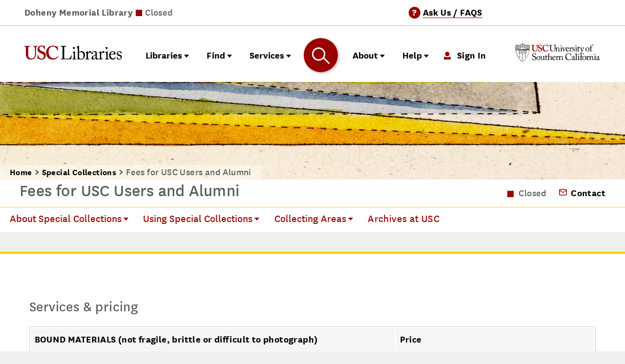

--- FILE ---
content_type: text/html; charset=UTF-8
request_url: https://libraries.usc.edu/locations/special-collections/fees-usc-users-and-alumni
body_size: 43143
content:
<!DOCTYPE html>
<html lang="en" dir="ltr" prefix="og: https://ogp.me/ns#" class="no-js">
  <head>
    <meta charset="utf-8" />
<noscript><style>form.antibot * :not(.antibot-message) { display: none !important; }</style>
</noscript><meta property="og:site_name" content="USC Libraries" />
<meta property="og:title" content="Fees for USC Users and Alumni | USC Libraries" />
<meta name="Generator" content="Drupal 10 (https://www.drupal.org)" />
<meta name="MobileOptimized" content="width" />
<meta name="HandheldFriendly" content="true" />
<meta name="viewport" content="width=device-width, initial-scale=1.0" />
<link rel="icon" href="/themes/custom/usc_libraries_theme/favicon.ico" type="image/vnd.microsoft.icon" />
<link rel="canonical" href="https://libraries.usc.edu/locations/special-collections/fees-usc-users-and-alumni" />
<link rel="shortlink" href="https://libraries.usc.edu/node/8436" />

    <title>Fees for USC Users and Alumni | USC Libraries</title>
    
        <meta name="google-site-verification" content="4cM1b35zvAHvIfA8Mo__SEb129Wc4bvxaOO5rebnjQE" />
    
    <link rel="stylesheet" media="all" href="/sites/default/files/css/css_i48vJgrA24nnU-9uAq4pwYVSnX6M40ge5mdjgL5jwx0.css?delta=0&amp;language=en&amp;theme=usc_libraries_theme&amp;include=[base64]" />
<link rel="stylesheet" media="all" href="/sites/default/files/css/css_VD9aGlSAsJf4JPf2QrhY7TWMBj2kwL-FZ1w0O1YOvAg.css?delta=1&amp;language=en&amp;theme=usc_libraries_theme&amp;include=[base64]" />
<link rel="stylesheet" media="all" href="/sites/default/files/css/css_iwkIaqcBberJP53JL3HZ-xMmCI5RPWe7aFMY1L59UCw.css?delta=2&amp;language=en&amp;theme=usc_libraries_theme&amp;include=[base64]" />

    <script type="application/json" data-drupal-selector="drupal-settings-json">{"path":{"baseUrl":"\/","pathPrefix":"","currentPath":"node\/8436","currentPathIsAdmin":false,"isFront":false,"currentLanguage":"en"},"pluralDelimiter":"\u0003","suppressDeprecationErrors":true,"gtag":{"tagId":"G-N8EDFHTTF5","consentMode":false,"otherIds":[],"events":[],"additionalConfigInfo":[]},"ajaxPageState":{"libraries":"[base64]","theme":"usc_libraries_theme","theme_token":null},"ajaxTrustedUrl":{"\/events\/archive":true,"\/events":true,"form_action_p_pvdeGsVG5zNF_XLGPTvYSKCf43t8qZYSwcfZl2uzM":true},"gtm":{"tagId":null,"settings":{"data_layer":"dataLayer","include_classes":false,"allowlist_classes":"","blocklist_classes":"","include_environment":false,"environment_id":"","environment_token":""},"tagIds":["GTM-NKSVLSB"]},"data":{"extlink":{"extTarget":true,"extTargetAppendNewWindowDisplay":false,"extTargetAppendNewWindowLabel":"(opens in a new window)","extTargetNoOverride":true,"extNofollow":false,"extTitleNoOverride":false,"extNoreferrer":false,"extFollowNoOverride":false,"extClass":"0","extLabel":"(link is external)","extImgClass":false,"extSubdomains":true,"extExclude":"","extInclude":"libguides.usc.edu","extCssExclude":"","extCssInclude":"","extCssExplicit":"","extAlert":false,"extAlertText":"This link will take you to an external web site. We are not responsible for their content.","extHideIcons":false,"mailtoClass":"0","telClass":"0","mailtoLabel":"(link sends email)","telLabel":"","extUseFontAwesome":false,"extIconPlacement":"after","extPreventOrphan":false,"extFaLinkClasses":"fa fa-external-link","extFaMailtoClasses":"fa fa-envelope-o","extAdditionalLinkClasses":"","extAdditionalMailtoClasses":"","extAdditionalTelClasses":"","extFaTelClasses":"fa fa-phone","allowedDomains":[],"extExcludeNoreferrer":""}},"ckeditorAccordion":{"accordionStyle":{"collapseAll":null,"keepRowsOpen":null,"animateAccordionOpenAndClose":1,"openTabsWithHash":1,"allowHtmlInTitles":0}},"ckeditorTabs":{"tabsStyle":{"collapseAll":null,"keepRowsOpen":null,"animateTabsOpenAndClose":1,"openTabsWithHash":1}},"chosen":{"selector":"select:visible, select.form-select","minimum_single":10,"minimum_multiple":0,"minimum_width":90,"use_relative_width":true,"options":{"disable_search":false,"disable_search_threshold":10,"allow_single_deselect":true,"add_helper_buttons":false,"search_contains":false,"placeholder_text_multiple":"Select Options","placeholder_text_single":"Select an Option","no_results_text":"No Results Match","max_shown_results":null,"inherit_select_classes":true}},"user":{"uid":0,"permissionsHash":"791501d685956413da10ff85cdc94473a4147ae34ae17fc2662bae7c26983428"}}</script>
<script src="/sites/default/files/js/js_ZWLI3Tv2BZgxwWqE0LvcX6u9_lUcJXB9YtF7QVIobKo.js?scope=header&amp;delta=0&amp;language=en&amp;theme=usc_libraries_theme&amp;include=[base64]"></script>
<script src="/modules/contrib/google_tag/js/gtag.js?t898rh"></script>
<script src="/modules/contrib/google_tag/js/gtm.js?t898rh"></script>

  </head>
  <body>
        <a href="#main-content" class="visually-hidden focusable">
      Skip to main content
    </a>
    <noscript><iframe src="https://www.googletagmanager.com/ns.html?id=GTM-NKSVLSB"
                  height="0" width="0" style="display:none;visibility:hidden"></iframe></noscript>

      <div class="dialog-off-canvas-main-canvas" data-off-canvas-main-canvas>
    <div class="layout-container">

  <header role="banner">
    

                                                                
    





<section class="site-header">
    <div class="site-header__utility-bar">
    

<section class="utility-bar">
  <div class="utility-bar__left">
          

<div class="library-status__items">
      <div class="head-library-status__item library-hours-js" data-lid="4133" data-hours="1769155200|Opens at 9am|closed,1769187600|Closes at 5pm|open,1769216400|Closed|closed">
      <span class="head-library-status__library-name">Doheny Memorial Library</span>
      <span class="head-library-status__group">
        <span class="library-status status-indicator open ">&nbsp;</span>
        <span class="library-status__hours future">9am to 5pm</span>
      </span>
    </div>
      <div class="head-library-status__item library-hours-js" data-lid="4136" data-hours="1769155200|Closes at Midnight|open">
      <span class="head-library-status__library-name">Leavey Library</span>
      <span class="head-library-status__group">
        <span class="library-status status-indicator 24hours ">&nbsp;</span>
        <span class="library-status__hours future">Closes at Midnight</span>
      </span>
    </div>
      <div class="head-library-status__item library-hours-js" data-lid="4144" data-hours="1769155200|Opens at 8am|closed,1769184000|Closes at 6pm|open,1769220000|Closed|closed">
      <span class="head-library-status__library-name">Norris Medical Library</span>
      <span class="head-library-status__group">
        <span class="library-status status-indicator open ">&nbsp;</span>
        <span class="library-status__hours future">8am to 6pm</span>
      </span>
    </div>
      <div class="head-library-status__item library-hours-js" data-lid="4145" data-hours="1769155200|Opens at 9am|closed,1769187600|Closes at 5pm|open,1769216400|Closed|closed">
      <span class="head-library-status__library-name">Wilson Dental Library</span>
      <span class="head-library-status__group">
        <span class="library-status status-indicator open ">&nbsp;</span>
        <span class="library-status__hours future">9am to 5pm</span>
      </span>
    </div>
  </div>
      </div>

  <div class="utility-bar__right">
          

<div class="ask-a-librarian-cta">
  <span class="aal__questionmark">?</span>
  <a class="aal__link" href="/ask-a-librarian">
    <span class="aal__text">Ask Us / FAQS</span>
  </a>
</div>
    
             <div class="site-header__signin">
         <svg aria-hidden="true" role="img" class="site-header__signin--icon icon--user" xmlns="http://www.w3.org/2000/svg" width="14" height="16" viewBox="0 0 14 16"><title>user</title><ellipse cx="7" cy="4.67" rx="4.45" ry="4.67" fill="#900"/><path d="M7 11.2C.88 11.07 0 6.93 0 16h14c0-9.07-.88-4.67-7-4.8z" fill="#900"/></svg>

       <a href="/saml_login?destination=/locations/special-collections/fees-usc-users-and-alumni">Sign In</a>
     </div>
      </div>
</section>
  </div>

  <div class="site-header__brand-and-navigation">
        <div class="site-header__brand--libraries">
      

<div class="site-logo">
  <a href="/" rel="home" class="site-logo__link" aria-label="USC Libraries home">
    <span class="usc-libraries-logo-desktop"><svg aria-hidden="true" role="img" class="icon--usc-libraries-logo" xmlns="http://www.w3.org/2000/svg" width="260" height="38" viewBox="0 0 260 38"><path d="M3.9,5.6c0-1.7-.4-2.5-1.7-2.5H-.1c-.3,0-.4-.1-.4-.4V1.6c0-.3.1-.4.5-.4s2.9.1,7.6.1c4.1,0,6.5-.1,7.1-.1.3,0,.4.1.4.3V2.7c0,.3-.1.4-.4.4H12.6c-1.5,0-2.4.9-2.4,1.9,0,.6-.1,3.6-.1,6.4v6.1c0,2.5,0,6,.1,7.5.2,2.3.5,4.5,1.7,6.1a8.07,8.07,0,0,0,6.7,3.1,10.28,10.28,0,0,0,6.6-2.4c1.9-1.9,2.9-4.7,2.9-8.3V14.6c0-3.9-.4-8.3-.5-9.4a2.12,2.12,0,0,0-2-2.2H23.8c-.3,0-.4-.1-.4-.3V1.5c0-.3.1-.4.4-.4.5,0,2.8.1,6,.1s4.6-.1,5-.1.5.1.5.4V2.6c0,.3-.1.4-.3.4H33.2a2,2,0,0,0-2.1,1.9c-.1.6-.1,7.5-.1,8.1s-.1,9.3-.3,11.2c-.3,4-1.5,7.1-4.1,9.5a13.22,13.22,0,0,1-9,3.1,20,20,0,0,1-7.1-1.2A10.1,10.1,0,0,1,4.7,29c-.7-2.2-.9-5.4-.9-11.9L3.9,5.6Z" fill="#980000"/><path d="M36.7,25.2c.2,0,.3.1.3.4a11,11,0,0,0,1.9,5.6,7.5,7.5,0,0,0,6.5,3.5c2.7,0,6.4-1.7,6.4-5.8,0-4.5-2.1-6-7.3-8a25,25,0,0,1-7.2-4.1c-1.7-1.6-2.5-4-2.5-7.1a8.3,8.3,0,0,1,3.5-6.9,10,10,0,0,1,7-2.4,15.12,15.12,0,0,1,6.2,1.2.84.84,0,0,0,1-.1l.6-.6a.91.91,0,0,1,.7-.3c.3,0,.4.3.4.8,0,.8.8,7.7.8,8.2a.27.27,0,0,1-.3.3l-.7.3c-.2,0-.4,0-.5-.3a13.37,13.37,0,0,0-3.1-5.2,6.49,6.49,0,0,0-5.1-2.1,5.3,5.3,0,0,0-5.5,5A5.73,5.73,0,0,0,41.2,12a16.28,16.28,0,0,0,6,3.1,16.2,16.2,0,0,1,7.1,3.8c1.6,1.7,2.5,3.7,2.5,7.1,0,6-3.9,11-10.5,11-4,0-6.4-.9-8.4-2.4-.6-.4-.9-.6-1.2-.6s-.5.4-.8.9-.5.6-.9.6-.6-.3-.6-.8.8-8.6.9-9.2c0-.3.1-.4.3-.4Z" fill="#980000"/><path d="M90.5,28.2a.44.44,0,0,1,.1.5c-3,4.2-7.7,8.3-14.7,8.3C69.6,37,66,35.1,63,32.4c-3.7-3.3-5.3-9-5.3-13.3a19.28,19.28,0,0,1,5-13.2A16.93,16.93,0,0,1,75.5.7a21.65,21.65,0,0,1,10,2.4c.7.4.9.4,1,0l.4-1.3c.1-.3.2-.3.8-.3s.7.1.7.8c0,.9,1,8.8,1.2,10.3,0,.3,0,.4-.2.5l-.9.3c-.2.1-.4-.1-.5-.5a18.46,18.46,0,0,0-3.8-6.4,11.69,11.69,0,0,0-8.6-3.7C67.7,2.8,64.4,9.9,64.4,17c0,3.1.9,8.9,4.5,12.8,3.3,3.5,6.1,3.8,8.5,3.8a14.5,14.5,0,0,0,11.8-5.7c.2-.3.4-.5.6-.3Z" fill="#980000"/><path d="M101.4,14.2c0-3.2-.1-8.4-.1-9.3-.1-1.3-.3-1.8-1.8-1.8H97.2c-.3,0-.3-.2-.3-.5V1.5a.27.27,0,0,1,.3-.3c.5,0,2.3.1,6.4.1,4.8,0,6.9-.1,7.3-.1s.4.1.4.4V2.7c0,.2-.1.4-.5.4h-3c-1.5,0-1.7.5-1.7,1.9,0,.6-.1,8.1-.1,11.6v4.2c0,.8,0,11.5.1,13.5,1.1.1,10.9.2,12.4,0,2.9-.4,5.9-6.4,6.6-8.3.1-.2.2-.3.4-.2l.8.3c.1.1.1.1.1.4s-2.1,8.5-2.4,9.8c-.6-.1-4.5-.1-8.9-.1s-9.2-.1-11.9-.1c-1.9,0-3.4.1-4.4.1s-1.6.1-1.9.1-.4-.1-.4-.3V34.8c0-.2,0-.3.3-.3h2.4c1.8,0,2.1-.7,2.1-1.3,0-.9.1-13.2.1-16.2Z"/><path d="M131.2,21.9c0-1.7-.3-2.6-2.8-3-.3,0-.4-.1-.4-.3v-.4q0-.15.3-.3a40,40,0,0,0,5.3-2.4,1.9,1.9,0,0,1,.9-.3c.2,0,.3.2.2.6-.1.8-.1,4-.1,8v9.6c.1.9.2,1.3.8,1.3h2.3c.4,0,.5.1.5.4V36c0,.3-.1.5-.4.5s-2.7-.1-4.7-.1c-2.9,0-4.8.1-5.3.1a.37.37,0,0,1-.4-.4v-1c0-.3.1-.4.5-.4h2.4c.5,0,.7-.2.8-1V29.2l.1-7.3ZM129,6.9a2.75,2.75,0,0,1,3-2.6,2.48,2.48,0,0,1,2.6,2.4,2.81,2.81,0,0,1-5.6.2Z"/><path d="M141.9,9.7c0-3.3-.5-4-2.3-4.6l-.5-.1c-.5-.1-.6-.2-.6-.4V4.2c0-.1.1-.2.4-.4a42.48,42.48,0,0,0,5.2-2.7,2.11,2.11,0,0,1,1-.4c.3,0,.4.2.4.8V17.6a10.7,10.7,0,0,1,6.8-2.5c4.3,0,9,3.5,9,10.6,0,5.8-4.6,11.2-10.3,11.2a11,11,0,0,1-5.8-1.3l-2,1.1a.61.61,0,0,1-.6.1l-.6-.1c-.2-.1-.2-.1-.2-.4.1-.7.1-4.8.1-8.4V9.7Zm3.6,16c0,4.1.1,5.6.7,7.2.5,1.2,2.6,2.5,4.7,2.5,3,0,6.6-2,6.6-8.5,0-4.8-2.5-9.3-7.4-9.3a6.41,6.41,0,0,0-4.7,1.8l.1,6.3Z"/><path d="M165.7,23.2c0-2.5-.4-3-1.8-3.8l-.9-.5c-.3-.1-.4-.1-.4-.3v-.3c0-.2.1-.3.4-.4l4.9-2.5a2.54,2.54,0,0,1,.7-.2c.3,0,.3.3.3.6l.2,3.4h.2c1.5-2.3,3.8-4.3,5.9-4.3a2.19,2.19,0,0,1,2.5,2.2,2.4,2.4,0,0,1-2.1,2.4,3.26,3.26,0,0,1-1.4-.4,3.77,3.77,0,0,0-1.6-.4,3.43,3.43,0,0,0-2.9,2.1,4.66,4.66,0,0,0-.5,1.6V32.8c0,1.5.3,2,1.4,2h2.3c.3,0,.3.1.3.4V36c0,.3,0,.4-.2.4s-2.6-.1-5.2-.1c-3.1,0-5.1.1-5.4.1s-.3-.1-.3-.5v-.8c0-.3.1-.4.5-.4h1.9c.7,0,1.1-.3,1.1-.9V23.2Z"/><path d="M192.8,30.4c0,2.8.6,3.7,1.5,3.7a2.26,2.26,0,0,0,1.7-.7c.2-.2.3-.3.5-.2l.5.4c.1.1.2.4-.1.9a4.12,4.12,0,0,1-3.9,2.4c-1.8,0-3.1-1.3-3.5-3.3h-.1a10.55,10.55,0,0,1-4.9,3,8.93,8.93,0,0,1-2.9.3c-1.2,0-3-1-3-4.1,0-2.3,1-4.2,4.9-6a34.25,34.25,0,0,0,5.6-2.9V20.7a5.55,5.55,0,0,0-.7-2.8,3.82,3.82,0,0,0-3-1.1,5.78,5.78,0,0,0-3.2,1c-.7.6-.2,1.4-.2,2.3,0,1.7-.6,2.8-2.6,2.8-.8,0-1.2-.4-1.2-1.6,0-1.6,1.4-3.5,3.4-4.6a11.18,11.18,0,0,1,6-1.7,5.44,5.44,0,0,1,4,1.3,4.49,4.49,0,0,1,1.1,3.5v7.6l.1,3Zm-3.6-5c-1.8,1.3-6.6,2.3-6.6,6.4a2.44,2.44,0,0,0,2.6,2.7c1.4,0,4-1.7,4-3.1Z"/><path d="M201.1,23.2c0-2.5-.4-3-1.8-3.8l-.9-.5c-.3-.1-.4-.1-.4-.3v-.3c0-.2.1-.3.4-.4l4.9-2.5a2.54,2.54,0,0,1,.7-.2c.3,0,.3.3.3.6l.2,3.4h.2c1.5-2.3,3.8-4.3,5.9-4.3a2.19,2.19,0,0,1,2.5,2.2,2.4,2.4,0,0,1-2.1,2.4,3.26,3.26,0,0,1-1.4-.4,3.77,3.77,0,0,0-1.6-.4,3.43,3.43,0,0,0-2.9,2.1,4.66,4.66,0,0,0-.5,1.6V32.8c0,1.5.3,2,1.4,2h2.3c.3,0,.3.1.3.4V36c0,.3-.1.4-.2.4-.3,0-2.6-.1-5.2-.1-3.1,0-5.1.1-5.4.1s-.3-.1-.3-.5v-.8c0-.3.1-.4.5-.4h1.9c.7,0,1.1-.3,1.1-.9.1-1.6.1-3.4.1-5.9Z"/><path d="M218.2,21.9c0-1.7-.3-2.6-2.8-3-.3,0-.4-.1-.4-.3v-.4q0-.15.3-.3a40,40,0,0,0,5.3-2.4,1.9,1.9,0,0,1,.9-.3c.2,0,.3.2.2.6-.1.8-.1,4-.1,8v9.6c.1.9.2,1.3.8,1.3h2.3c.4,0,.5.1.5.4V36c0,.3-.1.5-.4.5s-2.7-.1-4.7-.1c-2.9,0-4.8.1-5.3.1a.37.37,0,0,1-.4-.4v-1c0-.3.1-.4.5-.4h2.4c.5,0,.7-.2.8-1V29.2l.1-7.3ZM216,6.9a2.75,2.75,0,0,1,3-2.6,2.48,2.48,0,0,1,2.6,2.4,2.81,2.81,0,0,1-5.6.2Z"/><path d="M229.5,23.2a13.58,13.58,0,0,0-.1,2.4c0,4.8,3.1,8.5,7,8.5a6.71,6.71,0,0,0,6-3.4c.1-.2.3-.3.4-.2l.6.3c.1,0,.2.2,0,.7-.9,2-3.5,5.4-7.9,5.4-2.8,0-5.9-.8-7.8-3.5-1.7-2.5-2.2-4.3-2.2-7.8a11.08,11.08,0,0,1,3.1-7.8c2.1-2.2,4.6-2.6,7.1-2.6,5.7,0,7.3,5.3,7.3,7.3,0,.7-.6.8-1.4.8H229.5v-.1Zm7.8-1.5c.9,0,1.3-.2,1.3-.7,0-1.1-.6-4.4-3.8-4.4-2.2,0-4.2,1.4-5.2,5.1Z"/><path d="M247.1,35.5c-.2-.1-.2-.4-.3-.7l-.8-4.7c0-.2.1-.3.3-.4l.6-.1c.2,0,.3,0,.4.3l1.2,2.4c1,1.8,1.7,3.1,4.3,3.1,1.7,0,3.9-1,3.9-3.4,0-2.2-1.1-3.5-4.8-4.5-2.9-.8-5.8-2.4-5.8-6.3,0-3.4,3.2-6,6.9-6a9.21,9.21,0,0,1,4.5,1c.7.3.8.6.9.9l.7,3.5c0,.2-.1.3-.3.4l-.6.2c-.2,0-.3,0-.4-.2l-1.7-2.3a3.83,3.83,0,0,0-3.5-1.9c-1.9,0-3.8,1.1-3.8,3.3,0,2.9,2.3,3.4,4.7,4.1,3.6,1,5.9,2.5,5.9,6.3-.1,4-3.3,6.5-7.5,6.5A9.81,9.81,0,0,1,247.1,35.5Z"/></svg></span>
    <span class="usc-libraries-logo-mobile"><svg xmlns="http://www.w3.org/2000/svg" viewBox="0 0 198.83 93.36"><defs><style>.cls-1{fill:#981b1e;}.cls-2{fill:#231f20;}</style></defs><title>usc-libraries-logo-vert</title><path class="cls-1" d="M6,6.64c0-2-.48-3-2-3H1.23c-.36,0-.48-.12-.48-.54V1.76c0-.35.12-.47.6-.47s3.44.18,9.15.18c5,0,7.85-.18,8.56-.18.36,0,.48.12.48.41V3.19c0,.36-.12.48-.48.48H16.57c-1.79,0-2.86,1.07-2.92,2.31-.05.72-.18,4.29-.18,7.73v7.37c0,3,.06,7.2.18,9.1.18,2.74.66,5.47,2.08,7.37a9.82,9.82,0,0,0,8.09,3.68,12.49,12.49,0,0,0,8-2.85c2.26-2.26,3.45-5.7,3.45-10.05V17.64a110,110,0,0,0-.65-11.36,2.61,2.61,0,0,0-2.44-2.61H30c-.36,0-.47-.18-.47-.42V1.76c0-.35.11-.47.47-.47.6,0,3.33.18,7.25.18,3.69,0,5.59-.18,6.06-.18s.6.18.6.47V3.13c0,.36-.06.54-.36.54H41.42A2.35,2.35,0,0,0,38.92,6c-.12.72-.12,9-.12,9.81S38.68,27,38.44,29.35c-.36,4.87-1.78,8.56-5,11.41a16,16,0,0,1-10.82,3.68A24.44,24.44,0,0,1,14.07,43a12.14,12.14,0,0,1-7-8C6.22,32.44,6,28.51,6,20.73Z" transform="translate(-0.75 -0.57)"/><path class="cls-1" d="M45.58,30.3c.23,0,.35.12.35.47a13.8,13.8,0,0,0,2.26,6.78A9.24,9.24,0,0,0,56,41.83c3.21,0,7.73-2,7.73-7,0-5.47-2.5-7.25-8.8-9.62a28.26,28.26,0,0,1-8.68-5c-2-1.9-3-4.87-3-8.5a10.09,10.09,0,0,1,4.16-8.32A12.14,12.14,0,0,1,55.92.57,18.82,18.82,0,0,1,63.41,2a1,1,0,0,0,1.25-.18l.77-.77a1.08,1.08,0,0,1,.83-.36c.36,0,.48.36.48,1,0,1,1,9.27,1,9.86a.4.4,0,0,1-.36.42l-1,.3a.46.46,0,0,1-.59-.36,17.22,17.22,0,0,0-3.69-6.3,7.83,7.83,0,0,0-6.18-2.5,6.36,6.36,0,0,0-6.66,6c0,2,.24,3.8,1.67,5.35s4.87,3,7.25,3.68c3.45,1.07,6.3,2.26,8.56,4.64,1.9,2,3,4.51,3,8.5,0,7.25-4.76,13.19-12.6,13.19-4.88,0-7.73-1.06-10.1-2.85-.72-.47-1.08-.71-1.43-.71s-.6.47-.95,1.07-.6.71-1.07.71-.72-.35-.72-.95.95-10.34,1.07-11.06c.06-.35.12-.47.36-.47Z" transform="translate(-0.75 -0.57)"/><path class="cls-1" d="M110.37,33.86a.47.47,0,0,1,.12.6c-3.57,5.11-9.27,10-17.71,10-7.61,0-11.89-2.25-15.58-5.58-4.4-3.93-6.42-10.82-6.42-16A23.05,23.05,0,0,1,76.84,6.88C80.05,3.43,85.17.58,92.3.58a25.89,25.89,0,0,1,12,2.85c.83.47,1.07.47,1.19,0L106,1.88c.12-.35.24-.35,1-.35s.84.11.84,1c0,1.07,1.19,10.58,1.42,12.36.06.36,0,.54-.23.6l-1.13.35c-.3.12-.48-.11-.66-.59a21,21,0,0,0-4.64-7.73,14.17,14.17,0,0,0-10.34-4.4c-9.51,0-13.43,8.56-13.43,17.12,0,3.69,1.07,10.7,5.47,15.46,3.92,4.16,7.37,4.63,10.22,4.63a17.36,17.36,0,0,0,14.21-6.89c.3-.42.53-.59.71-.42Z" transform="translate(-0.75 -0.57)"/><path class="cls-2" d="M9,66.57c0-3.81-.12-10.12-.18-11.19-.12-1.54-.42-2.14-2.2-2.14H3.81c-.35,0-.41-.3-.41-.59V51.34c0-.3.06-.42.41-.42.66,0,2.8.18,7.74.18,5.77,0,8.27-.18,8.8-.18s.54.18.54.48v1.36c0,.3-.12.48-.6.48H16.72c-1.84,0-2.08.6-2.08,2.32,0,.77-.18,9.76-.18,13.92V74.6c0,1,0,13.86.18,16.3,1.31.12,13.09.24,14.93,0,3.51-.53,7.08-7.67,7.92-10,.12-.24.23-.36.47-.24l.95.35c.18.12.18.18.12.54S36.47,91.79,36.12,93.4c-.78-.06-5.42-.12-10.71-.12s-11.13-.06-14.34-.06c-2.32,0-4,.06-5.29.06s-1.91.12-2.32.12S3,93.28,3,93V91.5c0-.3.06-.42.42-.42H6.25c2.2,0,2.56-.83,2.56-1.61,0-1.13.18-15.94.18-19.57Z" transform="translate(-0.75 -0.57)"/><path class="cls-2" d="M44.93,75.91c0-2-.36-3.1-3.34-3.57-.41-.06-.53-.18-.53-.42v-.53c0-.18.12-.3.42-.42a48.31,48.31,0,0,0,6.42-2.92A2.53,2.53,0,0,1,49,67.7c.3,0,.36.3.3.71-.12,1-.12,4.76-.12,9.7v6.48c0,2.32,0,4.47.06,5.12.12,1.13.3,1.55.95,1.55H53c.47,0,.59.18.59.53v1c0,.41-.12.59-.53.59s-3.22-.18-5.71-.18c-3.45,0-5.78.18-6.43.18-.3,0-.48-.12-.48-.47v-1.2c0-.35.18-.47.6-.47h2.91c.66,0,.9-.24,1-1.19.06-1.79.06-3.63.06-5.42ZM42.25,57.76c0-1.48,1.25-3.09,3.63-3.09A3,3,0,0,1,49,57.58a3.23,3.23,0,0,1-3.45,3.28A3.38,3.38,0,0,1,42.25,57.76Z" transform="translate(-0.75 -0.57)"/><path class="cls-2" d="M57.84,61.15c0-4-.66-4.82-2.8-5.53l-.59-.18c-.66-.18-.78-.3-.78-.47v-.48c0-.18.12-.3.48-.48a63.42,63.42,0,0,0,6.31-3.27,2.43,2.43,0,0,1,1.24-.53c.42,0,.54.29.48,1-.06.47-.06,7.26-.06,12.55v6.9a12.63,12.63,0,0,1,8.21-3c5.24,0,10.89,4.22,10.89,12.73,0,7-5.59,13.5-12.38,13.5a13.78,13.78,0,0,1-7-1.54L59.44,93.7a.87.87,0,0,1-.77.18L58,93.7c-.24-.06-.3-.18-.24-.48.12-.83.12-5.77.12-10.11Zm4.28,19.28c0,4.94.18,6.72.89,8.63.6,1.43,3.1,3,5.66,3,3.57,0,8-2.44,8-10.23,0-5.77-3-11.25-8.87-11.25a7.91,7.91,0,0,0-5.65,2.15Z" transform="translate(-0.75 -0.57)"/><path class="cls-2" d="M86.52,77.4c0-3-.48-3.63-2.14-4.53l-1.13-.59c-.36-.12-.48-.18-.48-.42v-.35c0-.24.12-.36.48-.54l5.89-3A1.74,1.74,0,0,1,90,67.7c.36,0,.42.35.42.71l.29,4.11h.24c1.79-2.74,4.58-5.18,7.14-5.18,2,0,3,1.25,3,2.62a2.87,2.87,0,0,1-2.5,2.91,3.89,3.89,0,0,1-1.73-.47,3.79,3.79,0,0,0-2-.48,4.23,4.23,0,0,0-3.51,2.5,6.48,6.48,0,0,0-.6,1.9v12.5c0,1.84.42,2.44,1.67,2.44h2.8c.35,0,.41.18.41.53v1.07c0,.36-.06.54-.3.54s-3.09-.18-6.3-.18c-3.69,0-6.19.18-6.55.18s-.35-.12-.35-.59v-1c0-.41.12-.53.65-.53h2.32c.89,0,1.31-.36,1.31-1.13.06-2,.06-4,.06-7.14Z" transform="translate(-0.75 -0.57)"/><path class="cls-2" d="M119.17,86.14c0,3.39.72,4.46,1.79,4.46a2.73,2.73,0,0,0,2.08-.89c.24-.3.36-.42.6-.24l.59.48c.18.18.3.48-.06,1.07a4.9,4.9,0,0,1-4.64,2.91c-2.14,0-3.69-1.54-4.22-4h-.12a12.83,12.83,0,0,1-5.89,3.63,11.39,11.39,0,0,1-3.51.35c-1.43,0-3.57-1.18-3.57-4.93,0-2.74,1.25-5.12,6-7.2,2.67-1.19,5.77-2.62,6.72-3.45V74.54c-.12-1-.18-2.56-.83-3.33a4.52,4.52,0,0,0-3.57-1.31,6.69,6.69,0,0,0-3.87,1.25c-.83.77-.3,1.66-.3,2.74,0,2.08-.71,3.39-3.15,3.39-1,0-1.43-.54-1.43-1.91,0-1.9,1.67-4.16,4.11-5.59a13.09,13.09,0,0,1,7.25-2.08c2.8,0,3.93.83,4.76,1.6,1.25,1.25,1.31,2.62,1.31,4.23V86.14Zm-4.34-6c-2.14,1.61-8,2.8-8,7.74A2.93,2.93,0,0,0,110,91.14c1.73,0,4.88-2.08,4.88-3.69Z" transform="translate(-0.75 -0.57)"/><path class="cls-2" d="M129.17,77.4c0-3-.48-3.63-2.14-4.53l-1.13-.59c-.36-.12-.48-.18-.48-.42v-.35c0-.24.12-.36.48-.54l5.89-3a1.77,1.77,0,0,1,.83-.24c.36,0,.42.35.42.71l.29,4.11h.24c1.79-2.74,4.58-5.18,7.14-5.18,2,0,3,1.25,3,2.62a2.87,2.87,0,0,1-2.5,2.91,3.89,3.89,0,0,1-1.73-.47,3.79,3.79,0,0,0-2-.48,4.23,4.23,0,0,0-3.51,2.5,6.48,6.48,0,0,0-.6,1.9v12.5c0,1.84.42,2.44,1.67,2.44h2.8c.35,0,.41.18.41.53v1.07c0,.36-.06.54-.29.54s-3.1-.18-6.31-.18c-3.69,0-6.19.18-6.55.18s-.35-.12-.35-.59v-1c0-.41.12-.53.65-.53h2.32c.89,0,1.31-.36,1.31-1.13.06-2,.06-4,.06-7.14Z" transform="translate(-0.75 -0.57)"/><path class="cls-2" d="M149.8,75.91c0-2-.35-3.1-3.33-3.57-.42-.06-.54-.18-.54-.42v-.53c0-.18.12-.3.42-.42a48.39,48.39,0,0,0,6.43-2.92,2.5,2.5,0,0,1,1.13-.35c.3,0,.35.3.3.71-.12,1-.12,4.76-.12,9.7v6.48c0,2.32,0,4.47.06,5.12.11,1.13.29,1.55.95,1.55h2.73c.48,0,.6.18.6.53v1c0,.41-.12.59-.54.59s-3.21-.18-5.71-.18c-3.45,0-5.77.18-6.42.18-.3,0-.48-.12-.48-.47v-1.2c0-.35.18-.47.6-.47h2.91c.66,0,.89-.24,1-1.19.06-1.79.06-3.63.06-5.42Zm-2.67-18.15c0-1.48,1.24-3.09,3.62-3.09a3,3,0,0,1,3.1,2.91,3.23,3.23,0,0,1-3.45,3.28A3.38,3.38,0,0,1,147.13,57.76Z" transform="translate(-0.75 -0.57)"/><path class="cls-2" d="M163.35,77.4a15,15,0,0,0-.18,2.85c0,5.83,3.69,10.24,8.45,10.24a8.07,8.07,0,0,0,7.2-4,.48.48,0,0,1,.53-.3l.78.42c.17.06.29.24,0,.89-1.07,2.38-4.17,6.48-9.46,6.48-3.4,0-7.14-1-9.35-4.22-2.08-3-2.61-5.24-2.61-9.4a13.36,13.36,0,0,1,3.75-9.46C165,68.23,168,67.7,171,67.7c6.85,0,8.75,6.42,8.75,8.74,0,.84-.72,1-1.67,1Zm9.46-1.79c1.13,0,1.6-.3,1.6-.83,0-1.37-.71-5.3-4.58-5.3-2.61,0-5.11,1.73-6.24,6.13Z" transform="translate(-0.75 -0.57)"/><path class="cls-2" d="M184.53,92.21c-.3-.18-.3-.53-.36-.83l-1-5.66c-.06-.29.12-.41.36-.47l.77-.18q.36-.09.54.36l1.49,2.91c1.18,2.2,2,3.69,5.17,3.69,2.08,0,4.7-1.25,4.7-4s-1.31-4.23-5.77-5.48c-3.51-1-7-2.85-7-7.55,0-4.11,3.87-7.26,8.33-7.26A11,11,0,0,1,197.2,69c.89.41,1,.71,1.07,1.07l.89,4.16a.55.55,0,0,1-.41.54L198,75c-.24.06-.36,0-.54-.3l-2-2.74a4.57,4.57,0,0,0-4.17-2.32c-2.26,0-4.58,1.37-4.58,3.93,0,3.45,2.8,4.1,5.71,4.94,4.35,1.25,7.08,3,7.14,7.61-.06,4.82-4,7.85-9,7.85A11.14,11.14,0,0,1,184.53,92.21Z" transform="translate(-0.75 -0.57)"/></svg></span>
    <span class="visually-hidden">home</span>
  </a>
</div>

            <div class="site-header__mobile-search-btn">
        <button
          class="mobile-search-btn js-mobile-search-btn"
          aria-expanded="false"
          aria-label="Toggles search button">
              <svg aria-hidden="true" role="presentation" class="icon--nav-site-search" xmlns="http://www.w3.org/2000/svg" width="25" height="23.43" viewBox="0 0 25 23.43"><title>Search icon</title><path d="M9.44 2A7.44 7.44 0 1 1 2 9.44 7.45 7.45 0 0 1 9.44 2m0-2a9.44 9.44 0 1 0 9.44 9.44A9.44 9.44 0 0 0 9.44 0z"/><path fill="none" stroke="#ffffff" stroke-linecap="round" stroke-linejoin="round" stroke-width="2" d="M16.52 14.95L24 22.43"/></svg>
        </button>
      </div>

            <div class="site-header__mobile-toggle">
        <button
          class="mobile-toggle__btn js-mobile-toggle__btn"
          aria-label="Toggles mobile navigation"
          aria-expanded='false'>
          <span class="mobile-toggle__bar"></span>
          <span class="mobile-toggle__bar"></span>
          <span class="mobile-toggle__bar mobile-toggle__bar--short"></span>
          <span class="mobile-toggle__main"></span>
        </button>
      </div>
    </div>

          <div class="site-header__navigation">
                


<nav class="main-navigation" role="navigation" aria-label="Main Navigation">
  <ul class="main-navigation__menu">
          <li class="main-navigation__item has-submenu ">
                  <button aria-expanded="false" class="main-navigation__navbar ">
            <i class="main-navigation__toggle js-main-navigation-toggle"></i>
            <span class="main-navigation__navbar-text">Libraries</span>
          </button>
        
                          <div role="region" aria-label="Libraries" class="main-navigation__mega-menu">
            <div class="main-navigation__mega-menu-group">
              

<section class="library-hours">
  <header class="library-hours__header">
    


<h3   class="heading heading-3">
      Library Hours
    </h3>
          <a href="/hours" class="library-hours__download">
        View/Download All
          <svg aria-hidden="true" role="presentation" class="icon--chevron-right" xmlns="http://www.w3.org/2000/svg" width="10.22" height="14.5" viewBox="0 0 10.22 14.5"><title>chevron-right</title><path fill="none" stroke="#000" stroke-miterlimit="10" stroke-width="2" d="M.63.78l8 6.47-8 6.47"/></svg>

      </a>
      </header>

  <div class="library-hours__content">
        <div class="library-hours__group">
              <div class="library-hours__row library-hours-js" data-lid="4129" data-hours="1769155200|Opens at 9am|closed,1769187600|Closes at 5pm|open,1769216400|Closed|closed">
          <span class="library-status__library-name">
            <a href="/locations/accounting-library">
              Accounting Library
            </a>
          </span>
          <span class="library-status__group">
            <span class="library-status status-indicator open ">&nbsp;</span>
            <span class="library-status__hours">9am to 5pm</span>
          </span>
        </div>
              <div class="library-hours__row library-hours-js" data-lid="4130" data-hours="1769155200|Opens at 9am|closed,1769187600|Closes at 5pm|open,1769216400|Closed|closed">
          <span class="library-status__library-name">
            <a href="/locations/architecture-and-fine-arts-library">
              Architecture &amp; Fine Arts Library
            </a>
          </span>
          <span class="library-status__group">
            <span class="library-status status-indicator open ">&nbsp;</span>
            <span class="library-status__hours">9am to 5pm</span>
          </span>
        </div>
              <div class="library-hours__row library-hours-js" data-lid="4132" data-hours="1769155200|Opens at 9am|closed,1769187600|Closes at 5pm|open,1769216400|Closed|closed">
          <span class="library-status__library-name">
            <a href="/locations/cinematic-arts-library">
              Cinematic Arts Library
            </a>
          </span>
          <span class="library-status__group">
            <span class="library-status status-indicator open ">&nbsp;</span>
            <span class="library-status__hours">9am to 5pm</span>
          </span>
        </div>
              <div class="library-hours__row library-hours-js" data-lid="4133" data-hours="1769155200|Opens at 9am|closed,1769187600|Closes at 5pm|open,1769216400|Closed|closed">
          <span class="library-status__library-name">
            <a href="/locations/doheny-memorial-library">
              Doheny Memorial Library
            </a>
          </span>
          <span class="library-status__group">
            <span class="library-status status-indicator open ">&nbsp;</span>
            <span class="library-status__hours">9am to 5pm</span>
          </span>
        </div>
              <div class="library-hours__row library-hours-js" data-lid="4147" data-hours="1769155200|Opens at 9am|closed,1769187600|Closes at 5pm|open,1769216400|Closed|closed">
          <span class="library-status__library-name">
            <a href="/locations/east-asian-library">
              East Asian Library
            </a>
          </span>
          <span class="library-status__group">
            <span class="library-status status-indicator open ">&nbsp;</span>
            <span class="library-status__hours">9am to 5pm</span>
          </span>
        </div>
              <div class="library-hours__row library-hours-js" data-lid="4146" data-hours="1769155200|By Appointment|appointment">
          <span class="library-status__library-name">
            <a href="/locations/edu-gero-social-work">
              Education, Gerontology, &amp; Social Work Library Services
            </a>
          </span>
          <span class="library-status__group">
            <span class="library-status status-indicator appointment ">&nbsp;</span>
            <span class="library-status__hours">By Appointment</span>
          </span>
        </div>
              <div class="library-hours__row library-hours-js" data-lid="4131" data-hours="1769155200|Opens at 9am|closed,1769187600|Closes at 5pm|open,1769216400|Closed|closed">
          <span class="library-status__library-name">
            <a href="/locations/gaughan-tiberti-library">
              Gaughan &amp; Tiberti Business Library
            </a>
          </span>
          <span class="library-status__group">
            <span class="library-status status-indicator open ">&nbsp;</span>
            <span class="library-status__hours">9am to 5pm</span>
          </span>
        </div>
              <div class="library-hours__row library-hours-js" data-lid="4135" data-hours="1769155200|By Appointment|appointment">
          <span class="library-status__library-name">
            <a href="/locations/grand-avenue-library">
              Grand Avenue Library
            </a>
          </span>
          <span class="library-status__group">
            <span class="library-status status-indicator appointment ">&nbsp;</span>
            <span class="library-status__hours">By Appointment</span>
          </span>
        </div>
              <div class="library-hours__row library-hours-js" data-lid="4139" data-hours="1769155200|Opens at 9am|closed,1769187600|Closes at 5pm|open,1769216400|Closed|closed">
          <span class="library-status__library-name">
            <a href="/locations/hoose-library-philosophy">
              Hoose Library of Philosophy
            </a>
          </span>
          <span class="library-status__group">
            <span class="library-status status-indicator open ">&nbsp;</span>
            <span class="library-status__hours">9am to 5pm</span>
          </span>
        </div>
          </div>

        <div class="library-hours__group">
              <div class="library-hours__row library-hours-js" data-lid="4136" data-hours="1769155200|Closes at Midnight|open">
          <span class="library-status__library-name">
            <a href="/locations/leavey-library">
              Leavey Library
            </a>
          </span>
          <span class="library-status__group">
            <span class="library-status status-indicator 24hours ">&nbsp;</span>
            <span class="library-status__hours">Closes at Midnight</span>
          </span>
        </div>
              <div class="library-hours__row library-hours-js" data-lid="4142" data-hours="1769155200|Opens at 9am|closed,1769187600|Closes at 5pm|open,1769216400|Closed|closed">
          <span class="library-status__library-name">
            <a href="/locations/library-international-and-public-affairs">
              Library for International &amp; Public Affairs
            </a>
          </span>
          <span class="library-status__group">
            <span class="library-status status-indicator open ">&nbsp;</span>
            <span class="library-status__hours">9am to 5pm</span>
          </span>
        </div>
              <div class="library-hours__row library-hours-js" data-lid="4137" data-hours="1769155200|Opens at 10am|closed,1769191200|Closes at 5pm|open,1769216400|Closed|closed">
          <span class="library-status__library-name">
            <a href="/locations/music-library">
              Music Library
            </a>
          </span>
          <span class="library-status__group">
            <span class="library-status status-indicator open ">&nbsp;</span>
            <span class="library-status__hours">10am to 5pm</span>
          </span>
        </div>
              <div class="library-hours__row library-hours-js" data-lid="4144" data-hours="1769155200|Opens at 8am|closed,1769184000|Closes at 6pm|open,1769220000|Closed|closed">
          <span class="library-status__library-name">
            <a href="/locations/norris-medical-library">
              Norris Medical Library
            </a>
          </span>
          <span class="library-status__group">
            <span class="library-status status-indicator open ">&nbsp;</span>
            <span class="library-status__hours">8am to 6pm</span>
          </span>
        </div>
              <div class="library-hours__row library-hours-js" data-lid="4138" data-hours="1769155200|Opens at 10am|closed,1769191200|Closes at 5pm|open,1769216400|Closed|closed">
          <span class="library-status__library-name">
            <a href="/locations/one-archives">
              ONE Archives
            </a>
          </span>
          <span class="library-status__group">
            <span class="library-status status-indicator open ">&nbsp;</span>
            <span class="library-status__hours">10am to 5pm</span>
          </span>
        </div>
              <div class="library-hours__row library-hours-js" data-lid="4140" data-hours="1769155200|Opens at 9am|closed,1769187600|Closes at 5pm|open,1769216400|Closed|closed">
          <span class="library-status__library-name">
            <a href="/locations/science-engineering-library">
              Science &amp; Engineering Library
            </a>
          </span>
          <span class="library-status__group">
            <span class="library-status status-indicator open ">&nbsp;</span>
            <span class="library-status__hours">9am to 5pm</span>
          </span>
        </div>
              <div class="library-hours__row library-hours-js" data-lid="4141" data-hours="1769155200|Closed|closed">
          <span class="library-status__library-name">
            <a href="/locations/special-collections">
              Special Collections
            </a>
          </span>
          <span class="library-status__group">
            <span class="library-status status-indicator closed ">&nbsp;</span>
            <span class="library-status__hours">Closed</span>
          </span>
        </div>
              <div class="library-hours__row library-hours-js" data-lid="24299" data-hours="1769155200|Online|open">
          <span class="library-status__library-name">
            <a href="/location/usc-digital-library">
              USC Digital Library
            </a>
          </span>
          <span class="library-status__group">
            <span class="library-status status-indicator online ">&nbsp;</span>
            <span class="library-status__hours">Online</span>
          </span>
        </div>
              <div class="library-hours__row library-hours-js" data-lid="4145" data-hours="1769155200|Opens at 9am|closed,1769187600|Closes at 5pm|open,1769216400|Closed|closed">
          <span class="library-status__library-name">
            <a href="/locations/wilson-dental-library">
              Wilson Dental Library
            </a>
          </span>
          <span class="library-status__group">
            <span class="library-status status-indicator open ">&nbsp;</span>
            <span class="library-status__hours">9am to 5pm</span>
          </span>
        </div>
          </div>
  </div>

    </section>
            </div>
          </div>

                      </li>
          <li class="main-navigation__item has-submenu ">
                  <button aria-expanded="false" class="main-navigation__navbar ">
            <i class="main-navigation__toggle js-main-navigation-toggle"></i>
            <span class="main-navigation__navbar-text">Find</span>
          </button>
        
                          <div class="main-navigation__mega-menu">
                                                                                    <div class="main-navigation__mega-menu-group ">

                                  <span class="main-navigation__group-title no-link"></span>
                                                  <ul class="main-navigation__group-menu">
                                          <li class="main-navigation__group-item">
                        <a class="main-navigation__group-link" href="/libraries-overview">Library Locations</a>
                      </li>
                                          <li class="main-navigation__group-item">
                        <a class="main-navigation__group-link" href="/spaces-overview">Library Spaces</a>
                      </li>
                                          <li class="main-navigation__group-item">
                        <a class="main-navigation__group-link" href="https://uosc.primo.exlibrisgroup.com/discovery/search?vid=01USC_INST%3A01USC&amp;lang=en">Catalog</a>
                      </li>
                                          <li class="main-navigation__group-item">
                        <a class="main-navigation__group-link" href="https://archives.usc.edu">Archives at USC</a>
                      </li>
                                          <li class="main-navigation__group-item">
                        <a class="main-navigation__group-link" href="/primary-source-highlights">Primary Source Highlights</a>
                      </li>
                                          <li class="main-navigation__group-item">
                        <a class="main-navigation__group-link" href="/collections-in-use">Collections in Use</a>
                      </li>
                                      </ul>
                              </div>
                                                                                    <div class="main-navigation__mega-menu-group ">

                                  <span class="main-navigation__group-title no-link"></span>
                                                  <ul class="main-navigation__group-menu">
                                          <li class="main-navigation__group-item">
                        <a class="main-navigation__group-link" href="/databases">Databases</a>
                      </li>
                                          <li class="main-navigation__group-item">
                        <a class="main-navigation__group-link" href="https://digitallibrary.usc.edu/asset-management/2A3BF1O15Q2?WS=PackagePres&amp;DetailTab=Custom_X0CND000000001347">Dissertations</a>
                      </li>
                                          <li class="main-navigation__group-item">
                        <a class="main-navigation__group-link" href="https://uosc.primo.exlibrisgroup.com/discovery/citationlinker?vid=01USC_INST%3A01USC&amp;lang=en">Find by Citation</a>
                      </li>
                                          <li class="main-navigation__group-item">
                        <a class="main-navigation__group-link" href="https://uosc.primo.exlibrisgroup.com/discovery/jsearch?vid=01USC_INST%3A01USC&amp;lang=en">Journals</a>
                      </li>
                                          <li class="main-navigation__group-item">
                        <a class="main-navigation__group-link" href="https://libguides.usc.edu">Research Guides</a>
                      </li>
                                          <li class="main-navigation__group-item">
                        <a class="main-navigation__group-link" href="https://digitallibrary.usc.edu">USC Digital Library</a>
                      </li>
                                          <li class="main-navigation__group-item">
                        <a class="main-navigation__group-link" href="/usc-visions-and-voices">Visions &amp; Voices Theme Guides</a>
                      </li>
                                      </ul>
                              </div>
                      </div>
              </li>
          <li class="main-navigation__item has-submenu ">
                  <button aria-expanded="false" class="main-navigation__navbar ">
            <i class="main-navigation__toggle js-main-navigation-toggle"></i>
            <span class="main-navigation__navbar-text">Services</span>
          </button>
        
                          <div class="main-navigation__mega-menu">
                                                                                    <div class="main-navigation__mega-menu-group ">

                                  <span class="main-navigation__group-title no-link"></span>
                                                  <ul class="main-navigation__group-menu">
                                          <li class="main-navigation__group-item">
                        <a class="main-navigation__group-link" href="/accessibility-disability-services">Accessibility and Disability Services</a>
                      </li>
                                          <li class="main-navigation__group-item">
                        <a class="main-navigation__group-link" href="/bioinformatics">Bioinformatics Service</a>
                      </li>
                                          <li class="main-navigation__group-item">
                        <a class="main-navigation__group-link" href="/library-course-reserves">Course Reserves</a>
                      </li>
                                          <li class="main-navigation__group-item">
                        <a class="main-navigation__group-link" href="/instructional-services">Instructional Collaborations</a>
                      </li>
                                          <li class="main-navigation__group-item">
                        <a class="main-navigation__group-link" href="/research/instructional-services/request-class">Request a Class</a>
                      </li>
                                          <li class="main-navigation__group-item">
                        <a class="main-navigation__group-link" href="/interlibrary-loan-and-document-services">Interlibrary Loan</a>
                      </li>
                                      </ul>
                              </div>
                                                                                    <div class="main-navigation__mega-menu-group ">

                                  <span class="main-navigation__group-title no-link"></span>
                                                  <ul class="main-navigation__group-menu">
                                          <li class="main-navigation__group-item">
                        <a class="main-navigation__group-link" href="/print-scan-or-copy">Print, Scan, and Copy</a>
                      </li>
                                          <li class="main-navigation__group-item">
                        <a class="main-navigation__group-link" href="/interlibrary-loan-and-document-services/recommend-a-purchase">Recommend-A-Purchase</a>
                      </li>
                                          <li class="main-navigation__group-item">
                        <a class="main-navigation__group-link" href="https://uosc.primo.exlibrisgroup.com/discovery/account?vid=01USC_INST%3A01USC&amp;section=loans&amp;lang=en">Renew Books</a>
                      </li>
                                          <li class="main-navigation__group-item">
                        <a class="main-navigation__group-link" href="https://libcatalog.usc.edu/discovery/account?vid=01USC_INST%3A01USC&amp;section=fines&amp;lang=en">Pay Fines</a>
                      </li>
                                          <li class="main-navigation__group-item">
                        <a class="main-navigation__group-link" href="/idd-scan-deliver">Scan and Deliver</a>
                      </li>
                                          <li class="main-navigation__group-item">
                        <a class="main-navigation__group-link" href="https://repository.usc.edu">USC Digital Repository</a>
                      </li>
                                      </ul>
                              </div>
                      </div>
              </li>
          <li class="main-navigation__item  main-navigation__item--has-search">
                                          <button class="desktop-search-btn js-desktop-search-btn" aria-expanded="false" aria-label="Search">
                <svg aria-hidden="true" role="presentation" class="icon--nav-site-search" xmlns="http://www.w3.org/2000/svg" width="25" height="23.43" viewBox="0 0 25 23.43"><title>Search icon</title><path d="M9.44 2A7.44 7.44 0 1 1 2 9.44 7.45 7.45 0 0 1 9.44 2m0-2a9.44 9.44 0 1 0 9.44 9.44A9.44 9.44 0 0 0 9.44 0z"/><path fill="none" stroke="#ffffff" stroke-linecap="round" stroke-linejoin="round" stroke-width="2" d="M16.52 14.95L24 22.43"/></svg>
            </button>
                  
                      </li>
          <li class="main-navigation__item has-submenu ">
                  <button aria-expanded="false" class="main-navigation__navbar ">
            <i class="main-navigation__toggle js-main-navigation-toggle"></i>
            <span class="main-navigation__navbar-text">About</span>
          </button>
        
                          <div class="main-navigation__mega-menu">
                                                                                    <div class="main-navigation__mega-menu-group ">

                                  <span class="main-navigation__group-title no-link"></span>
                                                  <ul class="main-navigation__group-menu">
                                          <li class="main-navigation__group-item">
                        <a class="main-navigation__group-link" href="/events">Events and Exhibitions</a>
                      </li>
                                          <li class="main-navigation__group-item">
                        <a class="main-navigation__group-link" href="/news">News</a>
                      </li>
                                          <li class="main-navigation__group-item">
                        <a class="main-navigation__group-link" href="/directory">Directory</a>
                      </li>
                                          <li class="main-navigation__group-item">
                        <a class="main-navigation__group-link" href="/facilities">Facilities</a>
                      </li>
                                          <li class="main-navigation__group-item">
                        <a class="main-navigation__group-link" href="/jobs">Jobs</a>
                      </li>
                                          <li class="main-navigation__group-item">
                        <a class="main-navigation__group-link" href="/usc-libraries-publications">Publications</a>
                      </li>
                                          <li class="main-navigation__group-item">
                        <a class="main-navigation__group-link" href="/statement-descriptive-language">Statement on Descriptive Language</a>
                      </li>
                                          <li class="main-navigation__group-item">
                        <a class="main-navigation__group-link" href="https://polymathic.usc.edu">Sidney Harman Academy for Polymathic Study</a>
                      </li>
                                      </ul>
                              </div>
                                                                                    <div class="main-navigation__mega-menu-group ">

                                  <span class="main-navigation__group-title no-link"></span>
                                                  <ul class="main-navigation__group-menu">
                                          <li class="main-navigation__group-item">
                        <a class="main-navigation__group-link" href="/office-dean">Office of the Dean</a>
                      </li>
                                          <li class="main-navigation__group-item">
                        <a class="main-navigation__group-link" href="/library-leadership">Library Leadership</a>
                      </li>
                                          <li class="main-navigation__group-item">
                        <a class="main-navigation__group-link" href="/facts-and-figures">Facts &amp; Figures</a>
                      </li>
                                          <li class="main-navigation__group-item">
                        <a class="main-navigation__group-link" href="/programs-and-partners">Programs and Partners</a>
                      </li>
                                          <li class="main-navigation__group-item">
                        <a class="main-navigation__group-link" href="/supporting-usc-libraries">Support the USC Libraries</a>
                      </li>
                                          <li class="main-navigation__group-item">
                        <a class="main-navigation__group-link" href="https://scripter.usc.edu">USC Libraries Scripter Award</a>
                      </li>
                                          <li class="main-navigation__group-item">
                        <a class="main-navigation__group-link" href="/land-acknowledgement">Land Acknowledgement</a>
                      </li>
                                          <li class="main-navigation__group-item">
                        <a class="main-navigation__group-link" href="/memoriam">In Memoriam</a>
                      </li>
                                      </ul>
                              </div>
                      </div>
              </li>
          <li class="main-navigation__item has-submenu ">
                  <button aria-expanded="false" class="main-navigation__navbar ">
            <i class="main-navigation__toggle js-main-navigation-toggle"></i>
            <span class="main-navigation__navbar-text">Help</span>
          </button>
        
                          <div class="main-navigation__mega-menu">
                                                                                    <div class="main-navigation__mega-menu-group ">

                                  <span class="main-navigation__group-title no-link"></span>
                                                  <ul class="main-navigation__group-menu">
                                          <li class="main-navigation__group-item">
                        <a class="main-navigation__group-link" href="/ask-a-librarian">Ask A Librarian</a>
                      </li>
                                          <li class="main-navigation__group-item">
                        <a class="main-navigation__group-link" href="/citation-management">Citation Management</a>
                      </li>
                                          <li class="main-navigation__group-item">
                        <a class="main-navigation__group-link" href="/subject-librarians">Subject Librarians</a>
                      </li>
                                          <li class="main-navigation__group-item">
                        <a class="main-navigation__group-link" href="/tutorials">Tutorials</a>
                      </li>
                                          <li class="main-navigation__group-item">
                        <a class="main-navigation__group-link" href="/workshops">Workshops</a>
                      </li>
                                          <li class="main-navigation__group-item">
                        <a class="main-navigation__group-link" href="/ai-literacy">AI Literacy/Using AI in Research</a>
                      </li>
                                      </ul>
                              </div>
                                                                                    <div class="main-navigation__mega-menu-group ">

                                  <span class="main-navigation__group-title no-link"></span>
                                                  <ul class="main-navigation__group-menu">
                                          <li class="main-navigation__group-item">
                        <a class="main-navigation__group-link" href="/borrowing-privileges">Borrowing Privileges</a>
                      </li>
                                          <li class="main-navigation__group-item">
                        <a class="main-navigation__group-link" href="/library-policies">Library Policies</a>
                      </li>
                                          <li class="main-navigation__group-item">
                        <a class="main-navigation__group-link" href="https://libanswers.usc.edu/">FAQs</a>
                      </li>
                                          <li class="main-navigation__group-item">
                        <a class="main-navigation__group-link" href="/form/report-a-problem">Report an e-Resource Problem</a>
                      </li>
                                          <li class="main-navigation__group-item">
                        <a class="main-navigation__group-link" href="/form/report-a-website-problem">Report a Website Problem</a>
                      </li>
                                          <li class="main-navigation__group-item">
                        <a class="main-navigation__group-link" href="/report-an-accessibility-problem">Report an Accessibility Problem</a>
                      </li>
                                      </ul>
                              </div>
                      </div>
              </li>
          <li class="main-navigation__item  sign-in-link">
                                            <a class="main-navigation__navbar " href="/saml_login?destination=/locations/special-collections/fees-usc-users-and-alumni">
                          <i class="main-navigation__toggle js-main-navigation-toggle"></i>
              <span class="main-navigation__navbar-text ">Sign In</span>
                          </a>
                              
                      </li>
      </ul>
</nav>
      </div>
    
    <div class="site-header__brand--usc">
            

<div class="usc-logo ">
  <a href="https://www.usc.edu" rel="home" class="usc-logo__link" aria-label="USC University of Southern California"><svg aria-hidden="true" class="icon--usc-logo" role="img" xmlns="http://www.w3.org/2000/svg" viewBox="0 0 200 44"><title>usc-logo</title><path fill="#990000" d="M39.9 5.3c0-.7-.2-1.1-.7-1.1h-1c-.1 0-.2 0-.2-.2v-.5c0-.1 0-.2.2-.2s1.3.1 3.4.1c1.8 0 2.9-.1 3.2-.1.1 0 .2 0 .2.2V4c0 .1 0 .2-.2.2h-.9c-.7 0-1 .4-1.1.9 0 .3-.1 1.6-.1 2.8v2.7c0 1.1 0 2.6.1 3.3.1 1 .2 2 .8 2.7.7 1 1.9 1.4 3 1.4 1 0 2.2-.4 2.9-1 .8-.8 1.3-2.1 1.3-3.7V9.4c0-1.8-.2-3.7-.2-4.2-.1-.6-.4-1-.9-1h-.8c-.1 0-.2-.1-.2-.2v-.5c0-.1 0-.2.2-.2s1.2.1 2.7.1c1.4 0 2.1-.1 2.2-.1.2 0 .2.1.2.2V4c0 .1 0 .2-.1.2H53c-.8 0-.9.6-.9.9v3.6c0 .3 0 4.1-.1 5-.1 1.8-.7 3.2-1.8 4.2-.9.8-2.3 1.4-4 1.4-1.1 0-2.3-.2-3.2-.5-1.3-.5-2.1-1.5-2.6-2.9-.3-1-.4-2.4-.4-5.3V5.3h-.1z"/><path fill="#990000" d="M54.3 14c.1 0 .1 0 .1.2 0 .7.2 1.5.8 2.5.7 1 1.8 1.6 2.9 1.6 1.2 0 2.8-.7 2.8-2.6 0-2-.9-2.7-3.2-3.5-.7-.3-2.1-.9-3.2-1.8-.7-.7-1.1-1.8-1.1-3.1 0-1.2.5-2.2 1.5-3.1.9-.7 1.8-1 3.1-1 1.4 0 2.3.3 2.8.5.2.1.4 0 .5-.1l.3-.3c.1-.1.2-.1.3-.1.1 0 .2.1.2.3 0 .4.3 3.4.3 3.6 0 .1 0 .1-.1.2l-.3.1c-.1 0-.2 0-.2-.1-.2-.6-.6-1.5-1.4-2.3-.6-.6-1.3-.9-2.3-.9-1.8 0-2.5 1.4-2.5 2.2 0 .7.1 1.4.6 2 .6.6 1.8 1.1 2.7 1.4 1.3.4 2.3.8 3.2 1.7.7.7 1.1 1.7 1.1 3.1 0 2.7-1.7 4.9-4.6 4.9-1.8 0-2.8-.4-3.7-1-.3-.2-.4-.3-.5-.3s-.2.2-.4.4c-.1.2-.2.3-.4.3s-.3-.1-.3-.4c0-.3.3-3.8.4-4.1 0-.1 0-.2.1-.2l.5-.1zm24.3 1.3c.1.1.1.1 0 .2-1.3 1.9-3.4 3.7-6.5 3.7-2.8 0-4.4-.8-5.7-2.1-1.6-1.4-2.4-4-2.4-5.9 0-2.1.7-4.2 2.2-5.9C67.4 4 69.3 3 71.9 3c2 0 3.6.6 4.4 1.1.3.2.4.2.4 0l.2-.6c0-.1.1-.1.3-.1.3 0 .3 0 .3.3 0 .4.4 3.9.5 4.5 0 .1 0 .2-.1.2l-.4.1c-.1 0-.2 0-.2-.2-.3-.8-.8-1.9-1.7-2.8-1-.9-2.1-1.6-3.8-1.6-3.5 0-4.9 3.2-4.9 6.3 0 1.4.4 3.9 2 5.7 1.4 1.5 2.7 1.7 3.8 1.7 2.4 0 4.3-1.2 5.2-2.5.1-.2.2-.2.3-.2l.4.4z"/><path d="M85.4 18.7c-1.5-.6-2.3-1.6-2.6-2.9-.3-1-.4-2.4-.4-5.3V5.3c0-.8-.2-1.1-.8-1.1h-1c-.1 0-.2 0-.2-.2v-.5c0-.1 0-.2.2-.2s1.3.1 3 .1 2.8-.1 3-.1c.2 0 .2 0 .2.1V4c0 .1 0 .2-.2.2h-1.1c-.6 0-1 .4-1.1.9v4.2c0 1.2.1 3.9.1 4.6 0 1 .2 2 .7 2.8.8 1.2 2.2 1.6 3.5 1.6 1.2 0 2.5-.4 3.3-1.2.9-.9 1.1-2.2 1.1-3.9V8.5c0-1.7 0-2.9-.1-3.5-.1-.6-.4-1-1-1h-1c-.1 0-.2-.1-.2-.2v-.5c0-.1 0-.2.2-.2s1.2.1 2.7.1 2.2-.1 2.4-.1.2.1.2.2v.5c0 .1 0 .2-.1.2h-.9c-.8 0-.9.6-.9.9v3.6c0 .3 0 4.1-.1 5-.1 1.8-.6 3.2-1.8 4.2-.9.8-2.2 1.3-4.1 1.3-1.1.2-2.2 0-3-.3"/><path d="M104.2 17.7c0 .3.2.5.5.5h.7c.2 0 .2.1.2.2v.4c0 .2 0 .2-.2.2s-.8-.1-2.1-.1c-1.1 0-1.8.1-2 .1-.1 0-.2-.1-.2-.2v-.4c0-.2.1-.2.3-.2h.6c.2 0 .4-.1.4-.5V13c0-.9 0-1.5-.6-2-.5-.4-1.1-.4-1.6-.4-.4 0-1.1.2-1.8.9-.4.5-.5 1.1-.5 1.5v4.5c0 .6.1.7.5.7h.5c.2 0 .2.1.2.2v.4c0 .1 0 .2-.2.2s-.7-.1-1.9-.1c-1.1 0-1.8.1-1.9.1-.1 0-.2-.1-.2-.2v-.4c0-.1 0-.2.2-.2h.6c.3 0 .4-.1.4-.4v-5.1c0-.7-.3-1-.9-1.3l-.2-.1c-.2-.1-.2-.1-.2-.2V11c0-.1.1-.2.2-.2l1.9-1c.2-.1.3-.2.4-.2.1 0 .2.1.2.3l.2 1.3c.6-.8 1.9-1.6 3-1.6.7 0 1.3.1 1.9.5.7.4 1.2 1.5 1.2 2.1v5.5h.4zm3.7-5.2c0-.7-.1-1.1-1.2-1.3-.2 0-.2-.1-.2-.2v-.2c0-.1 0-.1.2-.2.7-.3 1.5-.6 2.4-1.1.2-.1.3-.1.4-.1.1 0 .1.1.1.3v7.9c0 .4.1.6.3.6h1c.2 0 .2.1.2.2v.4c0 .2 0 .2-.2.2s-1.2-.1-2.1-.1c-1.3 0-2.1.1-2.4.1-.1 0-.2 0-.2-.2v-.4c0-.1.1-.2.2-.2h1.1c.2 0 .3-.1.4-.4v-5.3zm-1-6.7c0-.5.5-1.1 1.3-1.1s1.1.6 1.1 1.1c0 .6-.4 1.2-1.3 1.2-.4 0-1.1-.5-1.1-1.2m8.8 11c.4-.9 1.9-4.6 2.2-5.4.2-.6 0-.9-.4-.9h-.5c-.1 0-.1-.1-.1-.2v-.4c0-.1 0-.2.1-.2.3 0 .8.1 1.8.1.9 0 1.4-.1 1.6-.1.2 0 .2 0 .2.2v.4c0 .2 0 .2-.1.2h-.5c-.3 0-.5 0-.7.2-.3.3-1.4 2.7-1.8 3.5-.3.7-1.9 4.3-2 4.5-.2.3-.3.5-.5.5s-.3-.2-.5-.5c0-.1-1.6-4.3-1.7-4.4-.1-.2-1-2.7-1.1-3-.3-.6-.5-.8-.9-.8h-.4c-.1 0-.1-.1-.1-.2v-.4c0-.2 0-.2.2-.2s.6.1 1.8.1c1.2 0 1.7-.1 2-.1.2 0 .2 0 .2.2v.4c0 .1 0 .2-.2.2h-.3c-.2 0-.4.1-.4.4 0 .4.6 2.2.7 2.6.2.4 1.1 2.9 1.4 3.3m5.9-3.8c0 .2-.1.5-.1 1 0 2.1 1.4 3.8 3.1 3.8 1.3 0 2.3-.8 2.6-1.5 0-.1.1-.1.2-.1l.3.2c.1 0 .1.1 0 .3-.4.9-1.5 2.4-3.5 2.4-1.2 0-2.6-.4-3.4-1.6-.8-1.1-1-1.9-1-3.5 0-.9.2-2.3 1.4-3.5.9-1 2-1.2 3.1-1.2 2.5 0 3.2 2.4 3.2 3.2 0 .3-.3.3-.6.3h-5.3v.2zm3.5-.6c.4 0 .6-.1.6-.3 0-.5-.3-1.9-1.7-1.9-1 0-1.9.6-2.3 2.3l3.4-.1zm4.6.6c0-1.1-.2-1.3-.8-1.7l-.4-.2c-.1 0-.2-.1-.2-.2v-.1c0-.1 0-.1.2-.2l2.2-1.1c.1-.1.2-.1.3-.1s.2.1.2.3l.1 1.5h.1c.7-1 1.7-1.9 2.6-1.9.7 0 1.1.5 1.1 1 0 .6-.5 1.1-.9 1.1-.2 0-.5-.1-.6-.2-.2-.1-.4-.2-.7-.2s-.9.2-1.3.9c-.1.2-.2.6-.2.7v4.6c0 .7.2.9.6.9h1c.1 0 .2.1.2.2v.4c0 .1 0 .2-.1.2s-1.1-.1-2.3-.1c-1.4 0-2.3.1-2.4.1-.1 0-.1 0-.1-.2v-.4c0-.2 0-.2.2-.2h.9c.3 0 .5-.1.5-.4V13h-.2zm5.8 5.5c-.1-.1-.1-.2-.1-.3l-.4-2.1c0-.1 0-.2.1-.2l.3-.1c.1 0 .2 0 .2.1l.5 1.1c.4.8.7 1.4 1.9 1.4.8 0 1.7-.5 1.7-1.5s-.5-1.6-2.1-2c-1.3-.4-2.6-1-2.6-2.8 0-1.5 1.4-2.7 3.1-2.7 1 0 1.6.3 2 .5.3.2.4.3.4.4l.3 1.5c0 .1 0 .2-.2.2l-.3.1c-.1 0-.1 0-.2-.1l-.7-1c-.3-.4-.7-.9-1.5-.9s-1.7.5-1.7 1.4c0 1.3 1 1.5 2.1 1.8 1.6.5 2.6 1.1 2.6 2.8 0 1.8-1.5 2.9-3.3 2.9-.9.1-1.8-.3-2.1-.5m7.8-6c0-.7-.1-1.1-1.2-1.3-.2 0-.2-.1-.2-.2v-.2c0-.1 0-.1.2-.2.7-.3 1.5-.6 2.4-1.1.2-.1.3-.1.4-.1s.1.1.1.3v7.9c0 .4.1.6.3.6h1c.2 0 .2.1.2.2v.4c0 .2 0 .2-.2.2s-1.2-.1-2.1-.1c-1.3 0-2.1.1-2.4.1-.1 0-.2 0-.2-.2v-.4c0-.1.1-.2.2-.2h1.1c.2 0 .3-.1.4-.4v-5.3zm-1-6.7c0-.5.5-1.1 1.3-1.1s1.1.6 1.1 1.1c0 .6-.4 1.2-1.3 1.2-.4 0-1.1-.5-1.1-1.2m7 10.3c0 1.6.7 1.9 1.1 1.9.5 0 1.1-.1 1.4-.3.1-.1.2 0 .3 0l.1.2c.1.1 0 .2 0 .2-.2.2-1.1.9-2.4.9-1.1 0-2.1-1-2.1-1.9 0-.9.1-2.8.1-3.1v-3.3h-1.3c-.2 0-.3-.1-.3-.3 0-.2.1-.2.4-.4.5-.3 2.2-2 2.5-2.8.1-.2.2-.2.3-.2.2 0 .2.2.2.3l-.1 2.2h3c.1 0 .2.1.2.2l-.2.8c0 .1-.1.2-.2.2h-2.8c0 1-.1 2.1-.1 3.1l-.1 2.3zm3.7 7.6c0-.5.5-.9 1-.9.4 0 .8.2 1 .2s.3 0 .5-.1c.3-.4 1.4-2.9 1.7-3.7-.1-.5-2.4-7.4-2.6-7.8-.3-.5-.5-.9-1-.9h-.6c-.2 0-.2-.1-.2-.2v-.4c0-.1 0-.2.2-.2s.7.1 2 .1c1.1 0 1.8-.1 2-.1.2 0 .2.1.2.2v.5c0 .1 0 .2-.1.2h-.4c-.2 0-.3.2-.3.5.1.5 1.6 5.3 1.8 5.8h.1c.2-.3 2.1-4.9 2.3-5.4.1-.5 0-.8-.4-.8h-.3c-.1 0-.2-.1-.2-.2v-.4c0-.1 0-.2.1-.2.3 0 .7.1 1.8.1.6 0 1.1-.1 1.3-.1.1 0 .1.1.1.2v.4c0 .1 0 .2-.1.2h-.3c-.2 0-.5.1-.8.4-.5.6-1.9 3.9-3.4 7.4-1.1 2.4-1.9 4.5-2.3 5.2-.3.6-.7 1.4-1.9 1.4-.8-.3-1.2-.8-1.2-1.4m14.4-6.1c-1-1.2-1.2-2-1.2-3.6 0-1.1.6-2.5 1.9-3.5 1.1-.9 2.2-1.1 2.9-1.1 1.2 0 2.4.6 3.1 1.3 1 1 1.5 2.1 1.5 3.6 0 2.4-2.1 4.8-4.8 4.8-1.1 0-2.5-.4-3.4-1.5m6.4-3.5c0-2.4-1.8-4-2.9-4-.6 0-1.2.1-1.7.7-.9.9-1.2 1.8-1.2 3.4 0 1.2.1 2.1.8 3.1.5.7 1.1 1.1 2.2 1.1 1.7.1 2.8-2 2.8-4.3m4-3.3h-1.5c-.1 0-.2 0-.1-.2l.1-.7c0-.1.1-.2.3-.2h1.3v-.4c0-2.2.6-3.6 1.5-4.5 1.2-1.3 2.4-1.7 3.6-1.7 1 0 2 .4 2 1.2 0 .5-.6.9-.9.9-.2 0-.4 0-.6-.1-.2-.1-.4-.4-.5-.5-.3-.3-.6-.5-1-.5-.6 0-1.2.2-1.6.8-.8 1-.8 2.9-.8 4.5v.4h2.6c.2 0 .2.1.2.2l-.1.7c0 .1-.1.1-.3.1h-2.4v6.7c0 .4.1.6.6.6h1.2c.2 0 .2 0 .2.2v.4c0 .2 0 .3-.2.3-.1 0-.9-.1-2.6-.1-1.2 0-2.3.1-2.5.1-.1 0-.2 0-.2-.2v-.5c0-.1 0-.2.2-.2h1.1c.4 0 .5-.3.5-.8v-4.1l-.1-2.4zM41.1 38.6c-.3-.2-.4-.3-.5-.3s-.2.2-.3.4c-.1.2-.2.3-.4.3-.1 0-.2-.1-.2-.3.1-.5.3-3.3.4-4 0-.1.1-.1.2-.1h.3c.1 0 .1 0 .1.2 0 .7.1 1.4.8 2.5.7 1 1.9 1.6 3.1 1.6 1.3 0 3-.8 3-2.8 0-2.3-1.6-3.1-3.4-3.7-.7-.2-2.3-.8-3.2-1.8-.7-.7-1.1-1.7-1.1-3.2 0-1.1.7-2.2 1.4-2.8.8-.7 1.9-1 3.1-1s2.2.4 2.6.5c.2.1.3.1.4 0l.3-.3c.1-.1.2-.1.3-.1.1 0 .2.2.2.4 0 .8.3 3 .3 3.5 0 .1 0 .2-.1.2l-.4.1c-.1 0-.1 0-.1-.1-.2-.6-.5-1.5-1.4-2.4-.6-.6-1.4-.9-2.4-.9-1.9 0-2.6 1.4-2.6 2.6 0 .6.1 1.3.7 1.9.6.6 1.9 1.1 2.5 1.3 1.5.5 2.7.9 3.5 1.8.6.7 1 1.5 1 3 0 2.6-1.6 4.8-4.5 4.8-1.7-.2-2.7-.6-3.6-1.3m10-.5c-1-1.2-1.2-2-1.2-3.6 0-1.1.6-2.5 1.9-3.5 1.1-.9 2.2-1.1 2.9-1.1 1.2 0 2.4.6 3.1 1.3 1 1 1.5 2.1 1.5 3.6 0 2.4-2.1 4.8-4.8 4.8-1.1 0-2.5-.4-3.4-1.5m6.3-3.5c0-2.4-1.8-4-2.9-4-.6 0-1.2.1-1.7.7-.9.9-1.2 1.8-1.2 3.4 0 1.2.1 2.1.8 3.1.5.7 1.1 1.1 2.2 1.1 1.7.1 2.8-1.9 2.8-4.3m10.9.3v2.6c.1.7.3.8.6.8.1 0 .5 0 .7-.1.2 0 .2 0 .3.1l.1.3c0 .1 0 .2-.1.2l-2.3.8c-.1 0-.3.1-.4.1-.1 0-.2 0-.2-.3l-.2-1.3c-.6.9-1.9 1.5-3 1.5-.6 0-1.3-.1-2.1-1-.9-1.2-.9-1.9-.9-4.3v-2.5c0-.6-.3-.8-.8-.8-.4 0-.5 0-.5-.2v-.4c0-.1 0-.2.2-.2h2.4c.2 0 .3.1.2.3 0 .2-.1 1.2-.1 2.5v1.6c0 .9-.2 2.3.5 3.3.5.8 1.2.8 1.7.8.6 0 1.5-.6 1.9-1.1.1-.1.2-.4.2-.6v-5.2c0-.6-.4-.7-.9-.8-.4 0-.5 0-.5-.2v-.4c0-.2 0-.2.3-.2h2.7c.1 0 .2.1.2.2 0 .2-.1.8-.1 2.9l.1 1.6zm4.8 1.8c0 1.6.7 1.9 1.1 1.9.5 0 1.1-.1 1.4-.3.1-.1.2 0 .3 0l.1.2c.1.1 0 .2 0 .2-.2.2-1.1.9-2.4.9-1.1 0-2.1-1-2.1-1.9s.1-2.8.1-3.1v-3.3h-1.3c-.2 0-.3-.1-.3-.3 0-.2.1-.2.4-.4.5-.3 2.2-2 2.5-2.8.1-.2.2-.2.3-.2.2 0 .2.2.2.3l-.1 2.2h3c.1 0 .2.1.2.2l-.2.8c0 .1-.1.2-.2.2h-2.8c0 1-.1 2.1-.1 3.1l-.1 2.3zm5-9.2c0-1.3-.3-1.6-1-1.8l-.4-.1c-.1 0-.2-.1-.2-.1v-.2c0-.1.1-.1.3-.2l2.3-1.2c.2-.1.3-.2.5-.2.1 0 .2.2.2.5 0 .4-.1 4.8-.1 5.9v1.4h.1c.8-.9 2-1.4 3-1.4.9 0 1.6.3 2.2.9 1 .9.9 2 .9 3.2v4.2c0 .3.4.3.8.3h.4c.2 0 .2 0 .2.2v.3c0 .2 0 .3-.2.3s-.9-.1-2.1-.1c-1.1 0-1.9.1-2.1.1-.2 0-.2-.1-.2-.2v-.4c0-.1 0-.2.2-.2h.5c.4 0 .8 0 .8-.4v-4c0-1.2-.1-2.1-.7-2.7-.4-.4-.9-.6-1.4-.6-.6 0-1.4.2-2 .9-.2.2-.4.7-.4 1.1v4.8c0 .7.1.9.5.9h.7c.2 0 .2 0 .2.2v.4c0 .2 0 .2-.2.2s-1.1-.1-2.1-.1c-1.1 0-1.9.1-2.1.1-.1 0-.2-.1-.2-.2v-.4c0-.2.1-.2.3-.2h.5c.3 0 .7-.1.7-.4.1-.4.1-2.8.1-4.2v-6.6zm11.1 6.1c0 .2-.1.5-.1 1.1 0 2.1 1.4 3.8 3.1 3.8 1.3 0 2.3-.8 2.6-1.5 0-.1.1-.1.2-.1l.3.2c.1 0 .1.1 0 .3-.4.9-1.5 2.4-3.5 2.4-1.2 0-2.6-.4-3.4-1.6-.8-1.1-1-1.9-1-3.5 0-.9.2-2.3 1.4-3.5.9-1 2-1.2 3.1-1.2 2.5 0 3.2 2.4 3.2 3.2 0 .3-.3.3-.6.3l-5.3.1zm3.5-.7c.4 0 .6-.1.6-.3 0-.5-.3-1.9-1.7-1.9-1 0-1.9.6-2.3 2.3l3.4-.1zm4.8.7c0-1.1-.2-1.3-.8-1.7l-.4-.2c-.1 0-.2-.1-.2-.2v-.1c0-.1 0-.1.2-.2l2.2-1.1c.1-.1.2-.1.3-.1.1 0 .2.1.2.3l.1 1.5h.1c.7-1 1.7-1.9 2.6-1.9.7 0 1.1.5 1.1 1 0 .6-.5 1.1-.9 1.1-.2 0-.5-.1-.6-.2-.2-.1-.4-.2-.7-.2-.4 0-.9.2-1.3.9-.1.2-.2.6-.2.7v4.6c0 .7.2.9.6.9h1c.1 0 .2.1.2.2v.4c0 .1 0 .2-.1.2s-1.1-.1-2.3-.1c-1.4 0-2.3.1-2.4.1-.1 0-.1 0-.1-.2v-.4c0-.2 0-.2.2-.2h.9c.3 0 .5-.1.5-.4v-4.7h-.2z"/><path d="M112.2 38.2c0 .4.2.5.5.5h.7c.2 0 .2.1.2.2v.3c0 .2 0 .2-.2.2s-.8-.1-2.1-.1c-1.1 0-1.8.1-2 .1-.1 0-.2-.1-.2-.2v-.3c0-.2.1-.2.3-.2h.6c.2 0 .4-.1.4-.5v-4.7c0-.9 0-1.5-.6-2-.5-.4-1.1-.4-1.6-.4-.4 0-1.1.2-1.8.9-.4.5-.5 1.1-.5 1.5V38c0 .6.1.7.5.7h.5c.2 0 .2.1.2.2v.4c0 .1 0 .2-.2.2s-.7-.1-1.9-.1c-1.1 0-1.8.1-1.9.1-.1 0-.2-.1-.2-.2v-.4c0-.1 0-.2.2-.2h.6c.3 0 .4-.1.4-.4v-5.1c0-.7-.4-1-.9-1.3l-.2-.1c-.2-.1-.2-.1-.2-.2v-.1c0-.1.1-.2.2-.2l1.9-1.1c.2-.1.3-.2.4-.2.1 0 .2.1.2.3l.2 1.3c.6-.8 1.9-1.6 3-1.6.7 0 1.3.1 1.9.5.7.4 1.2 1.5 1.2 2.1v5.6h.4zm8.4-.5c-1.6-1.5-2.3-4-2.3-6.1 0-2 .7-4.1 2.2-5.8 1.1-1.2 3.1-2.2 5.5-2.2 2 0 3.6.7 4.4 1.2.3.2.4.2.4 0l.2-.6c0-.1.1-.1.3-.1.2 0 .2 0 .2.4s.4 3.6.5 4.2c0 .1 0 .2-.1.2l-.3.1c-.1 0-.2 0-.2-.2-.3-.7-.8-1.8-1.7-2.7-.9-.9-2.1-1.7-3.8-1.7-3.9 0-5.5 3.5-5.5 6.7 0 1.3.4 3.7 2.1 5.6 1.5 1.7 2.7 1.8 4.2 1.8 2.5 0 4.4-1.4 5.4-2.8.1-.1.1-.1.2-.1l.3.2c.1 0 .1.1 0 .2-1.3 1.9-3.4 3.7-6.5 3.7-2.6 0-4.2-.8-5.5-2m19.1-.9c0 1.2.3 1.6.7 1.6.3 0 .7-.2.8-.3.1-.1.1-.2.2-.1l.2.2c.1.1.1.2 0 .4-.2.3-.6 1.1-1.7 1.1-.8 0-1.4-.6-1.6-1.5-.5.5-1.2 1-2.2 1.3-.4.1-.8.1-1.3.1s-1.3-.4-1.3-1.8c0-1 .5-1.9 2.2-2.6 1-.4 2.1-1 2.5-1.3v-1.4c0-.4-.1-.9-.3-1.2-.2-.3-.7-.5-1.3-.5-.4 0-1.1.2-1.4.5-.3.3-.1.6-.1 1 0 .8-.3 1.2-1.2 1.2-.3 0-.5-.2-.5-.7 0-.7.6-1.5 1.5-2.1.9-.5 1.7-.8 2.7-.8s1.4.3 1.8.6c.5.5.5 1 .5 1.6v4.7h-.2zm-1.6-2.2c-.8.6-2.9 1-2.9 2.8 0 .8.5 1.2 1.1 1.2.6 0 1.8-.8 1.8-1.4v-2.6zm7.1-1.7V38c0 .4.1.7.6.7h1c.2 0 .2.1.2.2v.4c0 .1 0 .2-.1.2-.2 0-1.1-.1-2.5-.1s-2.3.1-2.5.1c-.1 0-.2-.1-.2-.2v-.4c0-.2 0-.2.3-.2h1c.2 0 .5-.2.5-.5V31c0-1.6 0-3.5-.1-4.1 0-.7-.4-1.1-1.1-1.3l-.4-.2c-.1 0-.1-.1-.1-.1v-.2c0-.1.1-.1.2-.2.8-.3 1.7-.7 2.6-1.3.2-.1.3-.2.5-.2s.2.1.2.4c0 1.2-.1 5.8-.1 7v2.1zm4 .1c0-.7-.1-1.1-1.2-1.3-.2 0-.2-.1-.2-.2v-.2c0-.1 0-.1.2-.2.7-.3 1.5-.6 2.4-1.1.2-.1.3-.1.4-.1s.1.1.1.3v7.9c0 .4.1.6.3.6h1c.2 0 .2.1.2.2v.4c0 .2 0 .2-.2.2s-1.2-.1-2.1-.1c-1.3 0-2.1.1-2.4.1-.1 0-.2 0-.2-.2v-.4c0-.1.1-.2.2-.2h1.1c.2 0 .3-.1.3-.4v-2l.1-3.3zm-1-6.7c0-.5.5-1.1 1.3-1.1s1.1.6 1.1 1.1c0 .6-.4 1.2-1.3 1.2-.4 0-1.1-.5-1.1-1.2m6.5 5h-1.5c-.1 0-.2 0-.1-.2l.1-.7c0-.1.1-.2.3-.2h1.3v-.4c0-2.2.6-3.6 1.5-4.5 1.2-1.3 2.4-1.7 3.6-1.7 1 0 2 .4 2 1.2 0 .5-.6.9-.9.9-.2 0-.4 0-.6-.1s-.4-.4-.5-.5c-.3-.4-.6-.5-1-.5-.6 0-1.2.2-1.6.8-.8 1-.8 2.9-.8 4.5v.4h2.6c.2 0 .2.1.2.2l-.1.7c0 .1-.1.1-.3.1h-2.4V38c0 .4.1.6.6.6h1.2c.2 0 .2 0 .2.2v.3c0 .2 0 .3-.2.3-.1 0-.9-.1-2.6-.1-1.2 0-2.3.1-2.5.1-.1 0-.2 0-.2-.2v-.5c0-.1 0-.2.2-.2h1.1c.4 0 .5-.3.5-.8v-4.1l-.1-2.3z"/><path d="M159.8 38.1c-1-1.2-1.2-2-1.2-3.6 0-1.1.6-2.5 1.9-3.5 1.1-.9 2.2-1.1 2.9-1.1 1.2 0 2.4.6 3.1 1.3 1 1 1.5 2.1 1.5 3.6 0 2.4-2.1 4.8-4.8 4.8-1.1 0-2.5-.4-3.4-1.5m6.3-3.5c0-2.4-1.8-4-2.9-4-.6 0-1.2.1-1.7.7-.9.9-1.2 1.8-1.2 3.4 0 1.2.1 2.1.8 3.1.5.7 1.1 1.1 2.2 1.1 1.7.1 2.8-1.9 2.8-4.3m3.6-1c0-1.1-.2-1.3-.8-1.7l-.4-.2c-.1 0-.2-.1-.2-.2v-.1c0-.1 0-.1.2-.2l2.2-1.1c.1-.1.2-.1.3-.1.1 0 .2.1.2.3l.1 1.5h.1c.7-1 1.7-1.9 2.6-1.9.7 0 1.1.5 1.1 1 0 .6-.5 1.1-.9 1.1-.2 0-.5-.1-.6-.2-.2-.1-.4-.2-.7-.2-.4 0-.9.2-1.3.9-.1.2-.2.6-.2.7v4.6c0 .7.2.9.6.9h1c.1 0 .2.1.2.2v.4c0 .1 0 .2-.1.2s-1.1-.1-2.3-.1c-1.4 0-2.3.1-2.4.1-.1 0-.1 0-.1-.2v-.4c0-.2 0-.2.2-.2h.9c.3 0 .5-.1.5-.4v-4.7h-.2z"/><path d="M184.4 38.2c0 .4.2.5.5.5h.7c.2 0 .2.1.2.2v.3c0 .2 0 .2-.2.2s-.8-.1-2.1-.1c-1.1 0-1.8.1-2 .1-.1 0-.2-.1-.2-.2v-.3c0-.2.1-.2.3-.2h.6c.2 0 .4-.1.4-.5v-4.7c0-.9 0-1.5-.6-2-.5-.4-1.1-.4-1.6-.4-.4 0-1.1.2-1.8.9-.4.5-.5 1.1-.5 1.5V38c0 .6.1.7.5.7h.5c.2 0 .2.1.2.2v.4c0 .1 0 .2-.2.2s-.7-.1-1.9-.1c-1.1 0-1.8.1-1.9.1s-.2-.1-.2-.2v-.4c0-.1 0-.2.2-.2h.6c.3 0 .4-.1.4-.4v-5.1c0-.7-.3-1-.9-1.3l-.2-.1c-.2-.1-.2-.1-.2-.2v-.1c0-.1.1-.2.2-.2l1.9-1.1c.2-.1.3-.2.4-.2.1 0 .2.1.2.3l.2 1.3c.6-.8 1.9-1.6 3-1.6.7 0 1.3.1 1.9.5.7.4 1.2 1.5 1.2 2.1v5.6h.4zM188 33c0-.7-.1-1.1-1.2-1.3-.2 0-.2-.1-.2-.2v-.2c0-.1 0-.1.2-.2.7-.3 1.5-.6 2.4-1.1.2-.1.3-.1.4-.1.1 0 .1.1.1.3v7.9c0 .4.1.6.3.6h1c.2 0 .2.1.2.2v.4c0 .2 0 .2-.2.2s-1.2-.1-2.1-.1c-1.3 0-2.1.1-2.4.1-.1 0-.2 0-.2-.2v-.4c0-.1.1-.2.2-.2h1.1c.2 0 .3-.1.3-.4v-2l.1-3.3zm-1-6.7c0-.5.5-1.1 1.3-1.1s1.1.6 1.1 1.1c0 .6-.4 1.2-1.3 1.2-.4 0-1.1-.5-1.1-1.2m11.1 10.5c0 1.2.3 1.6.7 1.6s.7-.2.8-.3c.1-.1.1-.2.2-.1l.2.2c.1.1.1.2 0 .4-.2.3-.6 1.1-1.7 1.1-.8 0-1.4-.6-1.6-1.5-.5.5-1.2 1-2.2 1.3-.4.1-.8.1-1.3.1s-1.3-.4-1.3-1.8c0-1 .5-1.9 2.2-2.6 1-.4 2.1-1 2.5-1.3v-1.4c0-.4-.1-.9-.3-1.2-.2-.3-.7-.5-1.3-.5-.4 0-1.1.2-1.4.5-.3.3-.1.6-.1 1 0 .8-.3 1.2-1.2 1.2-.4 0-.5-.2-.5-.7 0-.7.6-1.5 1.5-2.1.9-.5 1.7-.8 2.7-.8 1 0 1.4.3 1.7.6.5.5.5 1 .5 1.6v3.3l-.1 1.4zm-1.6-2.2c-.8.6-2.9 1-2.9 2.8 0 .8.5 1.2 1.1 1.2.6 0 1.8-.8 1.8-1.4v-2.6zM29.9 26.4c-2 5-5.9 11.8-13 16-7-4.3-10.9-11-13-16C2 21.8 1.3 18 1.2 16.8c.8-.5 1.7-.7 2.6-.7.7 0 1.6.1 2.1.3l.3.1.9.3c1 .3 2.2.6 3.1.6 1 0 2.5-.1 4.3-.7.5-.2 1.1-.4 1.7-.4h.6l.9.1c.5.1 1 .3 1.5.4 1.7.6 3.3.7 4.3.7.6 0 1.4-.1 2.5-.4.4-.1.9-.3 1.3-.4l.5-.1c.5-.2 1.5-.3 2.2-.3.9 0 1.8.2 2.6.7-.1.9-.8 4.8-2.7 9.4M.8 9.4l10.3 2.3c-.1.2-.2.3-.3.5l-10-1.3V9.4m.4-3.7l10.6 4.9c-.2.2-.4.5-.6.7L.8 8.4c.1-.8.2-1.8.4-2.7m.3-1.6c.4.1 1.2.2 2.3.4l8.6 5.6-.3.3L1.4 4.7c0-.2 0-.4.1-.6m4.6.5c1.1 0 2.2-.1 3.1-.3l4.4 4.9c-.3.2-.6.4-.9.7L5.5 4.6h.6m5.5-1l2.9 5.1-.6.3-3.7-4.9c.5-.2 1-.3 1.4-.5m3.8-1.8l.9 6.5c-.5 0-1 .1-1.4.3l-2.4-5.3c1.2-.5 2.2-1 2.9-1.5M16.9.7c.2.2.4.4.7.5l-.4 7.1h-.5l-.4-7.1c.3-.2.5-.4.6-.5m1.6 1.1c1 .7 2.1 1.2 2.9 1.5L19 8.6c-.4-.1-.9-.2-1.4-.3l.9-6.5zm3.8 1.8c.6.2 1.1.3 1.4.4l-3.8 5-.6-.3 3-5.1zm2.4.7c1.1.2 2.2.3 3.3.3h.4l-7.2 5.3c-.3-.2-.6-.5-.9-.6l4.4-5zm5.4.1c1.1-.1 1.9-.3 2.3-.4 0 .2.1.4.1.6l-10.7 5.7-.3-.3 8.6-5.6zm2.6 1.3c.1 1 .3 1.9.3 2.8l-10.4 2.9c-.2-.3-.4-.5-.6-.8l10.7-4.9zm.4 5.1l-10 1.3c-.1-.2-.2-.3-.3-.5l10.3-2.2v1.4m-3 2.2c-.6 0-1.7.1-2.3.3l-.5.1c-.4.1-.9.3-1.3.4-.6.2-1.5.4-2.2.4-.1-.6-.2-1.2-.4-1.7l9.8-.7c0 .7 0 1.3-.1 1.9-1-.5-2-.7-3-.7m-.1 1.2c-.6 0-1.7.1-2.3.3l-.5.1c-.4.1-.9.3-1.4.4l.1.3-.1-.3c-.7.2-1.6.4-2.3.4-.9 0-2.4-.1-4.1-.7-.4-.1-1-.3-1.6-.4-.3-.1-.7-.1-1-.1h-.7c-.7.1-1.3.3-1.8.5-1.7.6-3.1.7-4.1.7-.8 0-1.9-.3-2.9-.6l-1.2-.3c-.6-.2-1.6-.3-2.3-.3-1 0-2 .2-2.9.7 0-.2 0-.4-.1-.6.9-.5 2-.7 3-.7.7 0 1.6.1 2.1.3l1.2.3.1-.3-.1.3c1.1.3 2.2.6 3.1.6 1 0 2.5-.1 4.3-.7.5-.2 1.1-.4 1.7-.4h.6l.9.1c.5.1 1.1.3 1.5.4 1.7.6 3.3.7 4.3.7.6 0 1.4-.1 2.5-.4.5-.1.9-.3 1.4-.4l.5-.1c.5-.2 1.5-.3 2.2-.3 1 0 2 .3 2.9.7 0 .2 0 .5-.1.7-.9-.6-1.9-.9-2.9-.9M17 13h-.7c-.7.1-1.3.3-1.8.5-1.4.5-2.7.7-3.7.7.4-3.1 3-5.4 6.2-5.4 3.1 0 5.7 2.3 6.2 5.4-.9 0-2.2-.2-3.6-.7-.4-.1-1-.3-1.6-.4-.4-.1-.7-.1-1-.1M.8 11.8l9.8.7c-.2.5-.4 1.1-.4 1.7-.8 0-1.8-.3-2.8-.6l-1.2-.3c-.6-.2-1.6-.3-2.3-.3-1 0-2.1.3-3 .7-.1-.6-.1-1.2-.1-1.9M30 15.5c-.6 0-1.7.1-2.3.3l-.5.1c-.4.1-.9.3-1.3.4l.1.3-.1-.3c-1 .3-1.8.4-2.3.4-.9 0-2.4-.1-4.1-.7-.4-.2-1-.3-1.6-.4-.6-.1-1.1-.1-1.7 0-.7.1-1.3.3-1.8.5-1.7.6-3.1.7-4.1.7-.8 0-1.9-.3-2.9-.6l-.1.3.1-.3c-.3-.1-.6-.2-.9-.2l-.3-.1c-.6-.2-1.6-.3-2.3-.3-1 0-1.9.2-2.7.7 0-.1-.1-.4-.1-.6.9-.5 1.8-.7 2.8-.7.7 0 1.6.1 2.1.3l1.2.3.1-.3-.1.3c1.1.3 2.2.6 3.1.6 1 0 2.5-.1 4.3-.7.5-.2 1.1-.4 1.7-.4h.6l.9.1c.5.1 1.1.3 1.5.4 1.7.6 3.3.7 4.3.7.6 0 1.4-.1 2.5-.4.5-.1.9-.3 1.4-.4l.5-.1c.5-.2 1.5-.3 2.2-.3 1 0 2 .3 2.8.7 0 .3-.1.5-.1.6-1-.7-1.9-.9-2.9-.9m3.7-6.2l-.1-1c-.1-.9-.2-1.9-.3-2.9l-.1-.7c-.1-.4-.1-.7-.2-1.1l-.1-.3-.3.1s-.5.1-1.3.3l-2 .2h-1.2c-1.2 0-2.3-.1-3.4-.3l-.7-.1s-.6-.1-1.4-.4l-.9-.3c-.9-.4-2-.9-3.1-1.6l-.9-.7c-.2-.1-.3-.3-.5-.4L17-.1l-.2.2s-.2.2-.5.4l-.9.7c-.8.5-1.8 1.1-3.1 1.6l-.9.3c-.4.2-.9.3-1.4.4l-.9.2c-1 .2-2 .3-3 .3-.5 0-1 0-1.5-.1l-2-.2c-.8-.1-1.3-.2-1.3-.2L1 3.4l-.1.3c-.1.3-.1.6-.2.9l-.2.9C.3 6.5.2 7.4.2 8.4l-.1 1v2.4c.1 2.8.4 4.7.4 4.8 0 .2.6 4.7 2.8 10.1 2.1 5 6.1 11.9 13.2 16.3l.3.2.3-.2c7.2-4.4 11.1-11.3 13.2-16.3 2.2-5.4 2.8-9.8 2.8-10.1 0-.2.3-2 .4-4.8v-1c.2-.5.2-1 .2-1.5"/><path d="M25.3 23.1c-.1.1-.2.1-.3.1h-2.2c-.3 0-.5-.2-.5-.5s.2-.5.5-.5h2.3c.3 0 .5.2.5.5-.2.2-.2.3-.3.4m-.5.8c-.1.1-.2.1-.3.1h-1.4c-.2 0-.4-.2-.4-.4h2.2c.1.1 0 .3-.1.3m-.5 5.8h-.9l-.3-5.3h1.4l-.2 5.3zm.6.7c0 .2-.2.4-.4.4h-1.3v.2-.2c-.2 0-.4-.2-.4-.4s.2-.4.4-.4h1.3c.2 0 .4.2.4.4m-1.1 3.3c-.2 0-.3-.1-.3-.3l-.1-2.2h.8l-.1 2.2c0 .1-.1.3-.3.3M22 21.2c0-.3.1-.5.2-.8.2-.3.3-.7.3-1.1.2.1.5.2.7.5 0 .1-.1.1-.1.2 0 0-.9.9-.3 2h-.3c-.1-.1-.5-.3-.5-.8m2-1.9c0-.1.1-.3 0-.4.4.3.8.9.8 1.5 0 .8-.5 1.4-.7 1.6H24c-.2-.2-.5-.7-.1-1.2.1-.1.4-.6.4-.6V20c0 .1-.1.2-.1.2l-.5.5c-.5.6-.2 1.2 0 1.4h-.4c-.7-1 0-1.7.1-1.7l.2-.2c.1-.4.3-.6.4-.9m1 .3l.4-.4c-.1.8.3 1.6.3 1.6.2.7-.5 1-.7 1.1h-.6c.3-.3.6-.9.6-1.6.2-.2 0-.7 0-.7m.5 2.6c.4-.2.8-.7.6-1.4 0 0-.5-1-.3-1.7l.1-.3h-.3s-.4.1-.8.5c-.4-.7-1.1-1.1-1.1-1.1l-.7-.4.4.7c.1.1.3.5.2.8 0 .1-.1.2-.2.3-.4-.5-1.1-.6-1.2-.6l-.4-.1.1.3c.2.5 0 .8-.1 1.1-.1.3-.3.6-.3 1 0 .5.2.8.5 1-.2.2-.3.4-.3.6 0 .3.2.6.4.7 0 .4.2.7.5.8l.2 5.4c-.3.1-.6.4-.6.7 0 .4.3.7.6.7l.1 2.2c0 .4.3.6.6.6.4 0 .6-.3.6-.6l.1-2.3c.4 0 .7-.3.7-.7 0-.4-.3-.6-.6-.7l.2-5.4c.1 0 .1-.1.2-.1.2-.2.2-.4.3-.7.1 0 .1-.1.2-.1.2-.2.2-.4.2-.6.4-.3.3-.5.1-.6M11 23.3H8.8c-.3 0-.5-.2-.5-.5 0-.1 0-.2.1-.3.1-.1.2-.1.3-.1H11c.3 0 .5.2.5.5 0 .2-.2.4-.5.4m-.1.7c-.1.1-.2.1-.3.1H9.2c-.2 0-.4-.2-.4-.4H11c.1.1 0 .2-.1.3m-.5 5.7h-.9l-.2-5.3h1.4l-.3 5.3zm.6.7c0 .1 0 .2-.1.3s-.2.1-.3.1H9.3v.2-.2c-.2 0-.4-.2-.4-.4s.2-.4.4-.4h1.3c.2 0 .4.2.4.4m-1.1 3.3c-.2 0-.3-.1-.3-.3l-.1-2.2h.8l-.1 2.2c0 .2-.1.3-.3.3M8.1 21.2c0-.3.1-.5.2-.8.2-.3.3-.7.2-1.1.2.1.5.2.7.5 0 .1-.1.1-.1.2 0 0-.9.9-.3 2h-.3c.1 0-.4-.2-.4-.8m2-1.9c.1-.1.1-.3 0-.4.4.3.8.9.8 1.5 0 .8-.5 1.4-.7 1.6h-.1c-.2-.2-.5-.7-.1-1.2.1-.1.4-.6.4-.7v-.2c0 .1-.1.2-.1.2l-.5.5c-.5.6-.2 1.2 0 1.4h-.4c-.7-1 0-1.7.1-1.7l.2-.2c.1-.3.3-.4.4-.8m1 .3l.4-.4c-.1.8.3 1.6.3 1.6.2.7-.5 1-.7 1.1h-.6c.3-.3.6-.9.6-1.6.2-.2 0-.7 0-.7m.5 2.6c.4-.2.8-.7.6-1.4 0 0-.5-1-.3-1.7l.1-.3h-.3s-.4.1-.8.5c-.4-.7-1.1-1.1-1.1-1.1l-.7-.4.4.6c.1.1.3.5.2.8 0 .1-.1.2-.2.3-.4-.5-1.1-.6-1.2-.6l-.2-.1.1.3c.2.5 0 .8-.1 1.1-.1.3-.3.6-.3 1 0 .5.3.8.5 1-.2.2-.2.4-.2.6 0 .3.2.6.4.7 0 .4.2.7.5.8l.2 5.4c-.3.1-.6.4-.6.7 0 .4.3.7.6.7l.1 2.3c0 .4.3.6.6.6s.6-.3.6-.6l.1-2.3c.2 0 .3-.1.4-.2.1-.1.2-.3.2-.5 0-.4-.3-.6-.6-.7l.2-5.4c.1 0 .2-.1.2-.1.2-.2.2-.4.3-.7.2-.1.4-.4.4-.7.2-.2.1-.4-.1-.6m7.4 2c-.1.1-.3.2-.5.2h-3.1c-.4 0-.7-.3-.7-.7 0-.4.3-.7.7-.7h3.1c.4 0 .7.3.7.7 0 .1 0 .3-.2.5m-1.1 1.2H16c-.3 0-.6-.3-.7-.7h3.3c-.1.4-.4.7-.7.7m-.2 7.9h-1.4l-.3-7.6h2.1l-.4 7.6zm.8 1c0 .3-.3.6-.6.6h-1.8c-.3 0-.6-.3-.6-.6s.3-.6.6-.6h1.8c.3 0 .6.3.6.6m-1.1 4.2c0 .1 0 .2-.1.3-.1.1-.2.1-.3.1-.1 0-.2 0-.3-.1s-.1-.2-.1-.3l-.1-3.2h1.2l-.3 3.2zm-3-17.1c0-.4.2-.8.4-1.1.2-.5.5-1 .3-1.6.3.1.8.3 1.1.7l-.1.1c-.1.1-.1.2-.2.2 0 0-1.3 1.3-.3 2.8h-.5c-.1.1-.7-.2-.7-1.1m2.6-2.7c.1-.3.1-.6 0-.8.5.4 1.4 1.3 1.4 2.3 0 1.2-.7 2-1 2.3h-.1c-.1-.2-.3-.6-.3-1 0-.8.4-1.2.4-1.2s-.5.3-.6 1c0 .3 0 .7.3 1.2h-.5c-.2-.3-.6-1-.2-1.8.1-.2.6-.8.6-.9.1-.1.1-.3.1-.3l-.2.2c-.1.1-.5.5-.6.7-.7.9-.1 1.9 0 2.1H16c-1.1-1.4.1-2.5.1-2.6.1-.1.1-.2.2-.2.3-.2.5-.5.7-1m2.2.2c-.2 1.1.1 2 .2 2 .3 1-.4 1.5-.7 1.6h-.9c.4-.4.9-1.3.9-2.3 0-.3-.1-.5-.1-.8.2-.2.5-.4.6-.5m-.1 3.8c.4-.3.9-.9.6-1.9 0 0-.4-1-.1-2.1l.1-.3h-.3s-.5.1-1.1.7c-.5-1.1-1.7-1.8-1.8-1.9l-.4-.3.3.6s.4.7.2 1.1c-.1.2-.2.4-.3.5-.6-.7-1.5-.9-1.6-.9l-.3-.1.1.3c.3.7.1 1.1-.2 1.6-.2.4-.4.8-.4 1.3 0 .7.4 1.1.7 1.4-.3.2-.4.5-.4.9s.3.8.6 1c.1.4.3.8.6 1l.4 7.7c-.5.1-.8.5-.8.9 0 .5.4.9.9 1l.1 3.2c0 .2.1.4.2.6.2.2.4.2.6.2.2 0 .4-.1.6-.2.2-.2.2-.4.2-.6l.1-3.2c.5 0 .9-.4.9-1 0-.5-.4-.9-.8-.9l.4-7.7c.3-.2.6-.6.7-1 .1 0 .2-.1.3-.2.2-.2.3-.5.3-.8.1-.3-.1-.7-.4-.9"/></svg><span class="visually-hidden"></span>
  </a>
</div>
    </div>
  </div>
</section>

  </header>

  
  

  


<section class="hero-slim">
  <div class="hero-slim--inner">
                  <div class="hero-search-and-alert--wrapper">
                

<search class="site-search ">
  <div class="site-search__content">
    <div class="site-search__filters">
      <label for="search-by-filter" class="site-search__filters-label">Search</label>
      <select aria-label="Search filters" id="search-by-filter" class="form-select site-search__select" name="search-by-filter">
                              <option selected="selected" label="Everything">
              Everything
            </option>
                      <option  label="Catalog + Articles">
              Catalog + Articles
            </option>
                      <option  label="Catalog">
              Catalog
            </option>
                      <option  label="Archives at USC">
              Archives at USC
            </option>
                      <option  label="PubMed@USC">
              PubMed@USC
            </option>
                      <option  label="USC Libraries Website">
              USC Libraries Website
            </option>
                      <option  label="Advanced Search">
              Advanced Search
            </option>
                        </select>
    </div>
    <form class="site-search__form" action="/" method="post">
      <label for="edit-search" class="visually-hidden">Site search</label>
      <input
      id="edit-search"
      class="site-search__input form-text"
      data-drupal-selector="edit-search"
      type="text"
      aria-label="Search box"
      value=""
      name="search" />

      <button
        data-drupal-selector="edit-submit-search"
        type="submit"
        class="form-submit site-search__button"
        aria-label="Search USC Libraries"><svg aria-hidden="true" role="img" class="icon--search" xmlns="http://www.w3.org/2000/svg" width="25" height="23.43" viewBox="0 0 25 23.43"><path d="M9.44,2A7.44,7.44,0,1,1,2,9.44,7.45,7.45,0,0,1,9.44,2m0-2a9.44,9.44,0,1,0,9.44,9.44A9.44,9.44,0,0,0,9.44,0Z" fill="#900"/><line x1="16.52" y1="14.95" x2="24" y2="22.43" fill="none" stroke="#900" stroke-linecap="round" stroke-linejoin="round" stroke-width="2"/></svg><span class="visually-hidden" aria-hidden="true">Search USC Libraries</span>
      </button>
    </form>
                            <div class="site-search__form-footer">
            <form action="/search/all" method="get" >
          <input type="hidden" name="query" class="query">
          <input type="submit" name="submit_search" value="Search" style="display: none">
          </form>
          </div>
                                <div class="site-search__form-footer">
            <form action="https://uosc.primo.exlibrisgroup.com/discovery/search" method="get" target="_blank">
    <input type="hidden" name="query" class="query" data-prefix="any,contains,">
    <input type="hidden" name="lang" value="en_US">
    <input type="hidden" name="offset" value="0">
    <input type="submit" name="submit_search" value="Search" style="display: none"><input type="hidden" name="search_scope" value="MyInst_and_CI">
          <input type="hidden" name="tab" value="Everything">
          <input type="hidden" name="vid" value="01USC_INST:01USC">
          <input type="hidden" name="sortby" value="rank">
          <input type="hidden" name="came_from" value="sort">
          </form>
          </div>
                                <div class="site-search__form-footer">
            <form action="https://uosc.primo.exlibrisgroup.com/discovery/search" method="get" target="_blank">
    <input type="hidden" name="query" class="query" data-prefix="any,contains,">
    <input type="hidden" name="lang" value="en_US">
    <input type="hidden" name="offset" value="0">
    <input type="submit" name="submit_search" value="Search" style="display: none"><input type="hidden" name="search_scope" value="MyInstitution">
          <input type="hidden" name="tab" value="LibraryCatalog">
          <input type="hidden" name="vid" value="01USC_INST:01USC">
          <input type="hidden" name="sortby" value="rank">
          <input type="hidden" name="came_from" value="sort">
          </form>
          </div>
                                <div class="site-search__form-footer">
            <form action="https://archives.usc.edu/search" type method="get" target="_blank">
          <input type="hidden" name="q[]" class="query">
          <input type="hidden" name="UTF-8" value="✓">
          <input type="hidden" name="op[]" value="">
          <input type="hidden" name="limit" value="">
          <input type="hidden" name="field[]" value="">
          <input type="hidden" name="from_year[]" value="">
          <input type="hidden" name="to_year[]" value="">
          <input type="hidden" name="commit" value="Search">
          <input type="submit" name="submit_search" value="Search" style="display: none">
          </form>
          </div>
                                <div class="site-search__form-footer">
            <form action="https://pubmed.ncbi.nlm.nih.gov/" type method="get" target="_blank">
          <input type="hidden" name="otool" value="uscnmlib">
          <input type="hidden" name="term" class="query">
          <input type="submit" name="submit_search" value="Search" style="display: none">
          </form>
          </div>
                                <div class="site-search__form-footer">
            <form action="/search/site" type method="get">
          <input type="hidden" name="query" class="query">
          <input type="submit" name="submit_search" value="Search" style="display: none">
          </form>
          </div>
                                <div class="site-search__form-footer">
            <form class="jump" target="_blank" action="https://uosc.primo.exlibrisgroup.com/discovery/search" type method="get">
          <input type="hidden" name="query" class="query">
          <input type="hidden" name="vid" value="01USC_INST:01USC">
          <input type="hidden" name="lang" value="en">
          <input type="hidden" name="sortby" value="rank">
          <input type="hidden" name="mode" value="advanced">
          <input type="submit" name="submit_search" value="Search" style="display: none">
          </form>
          </div>
                    </div>
  <a href="https://uosc.primo.exlibrisgroup.com/discovery/search?query=&vid=01USC_INST%3A01USC&lang=en&sortby=rank&mode=advanced" target="_blank" class="site-search__home-link">Advanced Search</a>
</search>

                
      </div>
        <div class="hero-slim__image">
            


  <nav class="breadcrumbs" role="navigation" aria-labelledby="system-breadcrumb">
          <div id="system-breadcrumb" class="visually-hidden">Breadcrumb</div>
      <ol class="breadcrumb-trail">
              <li class="breadcrumb-trail--item">
                      <a href="/">Home</a>
              <svg aria-hidden="true" role="presentation" class="icon icon--chevron-right" xmlns="http://www.w3.org/2000/svg" width="10.22" height="14.5" viewBox="0 0 10.22 14.5"><title>chevron-right</title><path fill="none" stroke="#000" stroke-miterlimit="10" stroke-width="2" d="M.63.78l8 6.47-8 6.47"/></svg>

                  </li>
              <li class="breadcrumb-trail--item">
                      <a href="/locations/special-collections">Special Collections</a>
              <svg aria-hidden="true" role="presentation" class="icon icon--chevron-right" xmlns="http://www.w3.org/2000/svg" width="10.22" height="14.5" viewBox="0 0 10.22 14.5"><title>chevron-right</title><path fill="none" stroke="#000" stroke-miterlimit="10" stroke-width="2" d="M.63.78l8 6.47-8 6.47"/></svg>

                  </li>
              <li class="breadcrumb-trail--item">
                      Fees for USC Users and Alumni
                  </li>
            </ol>
      </nav>

    </div>
  </div>
</section>

  

  

  <main role="main">
    <a id="main-content" tabindex="-1"></a>
    <div class="layout-content">
        <div>
    <div id="block-usc-libraries-theme-content">
  
    
      

  
    
                        
  
        
  


<section class="library-header">
  <div class="library-header__title">
    


<h1   class="heading heading-1 library-header__heading">
      <span>Fees for USC Users and Alumni</span>

    </h1>

          
    
  </div>
  <div class="library-header__more-info">
    

<nav class="subnavigation" role="navigation" aria-label="Sub Navigation">
  <div class="subnavigation--mobile-elements">
    <button
      class="subnavigation__toggle js-subnavigation__toggle"
      aria-label="Subnavigation Toggle Button"
      aria-expanded="false">
      <div class="hamburger-menu-bars">
        <span></span>
        <span></span>
        <span></span>
      </div>
      <div class="hamburger-menu-text">
      Menu
      </div>
    </button>

  <ul class="subnavigation__list" role="menu" aria-hidden="false">
                                                      <li class="subnavigation__item item__has-submenu" role="menuitem" aria-haspopup="true">
                                  <button class="subnavigation__link" aria-label="About Special Collections" aria-expanded="false">
            About Special Collections
          </button>
                          <ul class="subnavigation__submenu" aria-hidden="true" role="menu">
                                      
              <li class="subnavigation__sub--item" role="menuitem" aria-haspopup="false" tabindex="-1">
                                                                                                  <a href="/locations/special-collections/first-time-visitors" class="subnavigation__sub-link" aria-hidden="true" aria-expanded="false">
                  First-time Visitors
                </a>
                              </li>
                                                                                                        
              <li class="subnavigation__sub--item item__has-sub-submenu" role="menuitem" aria-haspopup="true" tabindex="-1">
                                                                                                                    <a href="#"  " onClick="return false;" class="subnavigation__sub-link" aria-hidden="true" aria-expanded="false">
                  Guidelines
                </a>
                                  <ul class="subnavigation__sub-submenu" aria-hidden="true" role="menu">
                                          <li class="subnavigation__sub-sub--item" role="menuitem" tabindex="-1">
                        <a href="/locations/special-collections/books-care-handling-guidelines" role="none" class="subnavigation__sub-sub--link" aria-hidden="true">
                          Books, Manuscripts &amp; Archives: Care &amp; Handling Guidelines
                        </a>
                      </li>
                                          <li class="subnavigation__sub-sub--item" role="menuitem" tabindex="-1">
                        <a href="/locations/special-collections/5-guidelines-classroom-use-usc-students-faculty-and-staff-archives-manuscripts-and-special" role="none" class="subnavigation__sub-sub--link" aria-hidden="true">
                          Guidelines for Classroom Use
                        </a>
                      </li>
                                      </ul>
                              </li>
                          
              <li class="subnavigation__sub--item" role="menuitem" aria-haspopup="true" tabindex="-1">
                                                                                                  <a href="/locations/special-collections/special-collections-staff" class="subnavigation__sub-link" aria-hidden="true" aria-expanded="false">
                  Staff
                </a>
                              </li>
                          
              <li class="subnavigation__sub--item" role="menuitem" aria-haspopup="true" tabindex="-1">
                                                                                                  <a href="/locations/special-collections/special-collections-frequently-asked-questions-faq" class="subnavigation__sub-link" aria-hidden="true" aria-expanded="false">
                  FAQs
                </a>
                              </li>
                          
              <li class="subnavigation__sub--item" role="menuitem" aria-haspopup="true" tabindex="-1">
                                                                                                  <a href="/locations/special-collections/digital-scholarship-projects" class="subnavigation__sub-link" aria-hidden="true" aria-expanded="false">
                  Digital Scholarship Projects
                </a>
                              </li>
                                                                                                        
              <li class="subnavigation__sub--item item__has-sub-submenu" role="menuitem" aria-haspopup="true" tabindex="-1">
                                                                                                                    <a href="#"  " onClick="return false;" class="subnavigation__sub-link" aria-hidden="true" aria-expanded="false">
                  Grants &amp; Awards
                </a>
                                  <ul class="subnavigation__sub-submenu" aria-hidden="true" role="menu">
                                          <li class="subnavigation__sub-sub--item" role="menuitem" tabindex="-1">
                        <a href="/locations/special-collections/feuchtwanger-conference-travel-award" role="none" class="subnavigation__sub-sub--link" aria-hidden="true">
                          Feuchtwanger Conference Travel Award
                        </a>
                      </li>
                                          <li class="subnavigation__sub-sub--item" role="menuitem" tabindex="-1">
                        <a href="/locations/special-collections/research-grants-german-exile-studies" role="none" class="subnavigation__sub-sub--link" aria-hidden="true">
                          Research Grants for German Exile Studies
                        </a>
                      </li>
                                          <li class="subnavigation__sub-sub--item" role="menuitem" tabindex="-1">
                        <a href="https://libguides.usc.edu/researchaward" role="none" class="subnavigation__sub-sub--link" aria-hidden="true">
                          USC Libraries Research Award
                        </a>
                      </li>
                                          <li class="subnavigation__sub-sub--item" role="menuitem" tabindex="-1">
                        <a href="/locations/special-collections/wallis-annenberg-research-grants" role="none" class="subnavigation__sub-sub--link" aria-hidden="true">
                          Wallis Annenberg Research Grants
                        </a>
                      </li>
                                          <li class="subnavigation__sub-sub--item" role="menuitem" tabindex="-1">
                        <a href="/locations/special-collections/wonderland-awards" role="none" class="subnavigation__sub-sub--link" aria-hidden="true">
                          Wonderland Awards
                        </a>
                      </li>
                                      </ul>
                              </li>
                          
              <li class="subnavigation__sub--item" role="menuitem" aria-haspopup="true" tabindex="-1">
                                                                                                  <a href="/locations/special-collections/boeckmann-center" class="subnavigation__sub-link" aria-hidden="true" aria-expanded="false">
                  Boeckmann Center for Iberian &amp; Latin American Studies
                </a>
                              </li>
                          
              <li class="subnavigation__sub--item" role="menuitem" aria-haspopup="true" tabindex="-1">
                                                                                                  <a href="/locations/special-collections/international-feuchtwanger-society" class="subnavigation__sub-link" aria-hidden="true" aria-expanded="false">
                  International Feuchtwanger Society
                </a>
                              </li>
                      </ul>
              </li>
                                                      <li class="subnavigation__item item__has-submenu" role="menuitem" aria-haspopup="true">
                                  <button class="subnavigation__link" aria-label="Using Special Collections" aria-expanded="false">
            Using Special Collections
          </button>
                          <ul class="subnavigation__submenu" aria-hidden="true" role="menu">
                                                                                                                    
              <li class="subnavigation__sub--item item__has-sub-submenu" role="menuitem" aria-haspopup="true" tabindex="-1">
                                                                                                                    <a href="#"  " onClick="return false;" class="subnavigation__sub-link" aria-hidden="true" aria-expanded="false">
                  Specialized Research Collection Request System
                </a>
                                  <ul class="subnavigation__sub-submenu" aria-hidden="true" role="menu">
                                          <li class="subnavigation__sub-sub--item" role="menuitem" tabindex="-1">
                        <a href="https://aeon.usc.edu/" role="none" class="subnavigation__sub-sub--link" aria-hidden="true">
                          Logon to Specialized Research Collection Request System
                        </a>
                      </li>
                                          <li class="subnavigation__sub-sub--item" role="menuitem" tabindex="-1">
                        <a href="/locations/special-collections/specialized-research-collections-contact-information" role="none" class="subnavigation__sub-sub--link" aria-hidden="true">
                          Specialized Research Collections Contact Information
                        </a>
                      </li>
                                          <li class="subnavigation__sub-sub--item" role="menuitem" tabindex="-1">
                        <a href="/locations/special-collections/how-create-account" role="none" class="subnavigation__sub-sub--link" aria-hidden="true">
                          How to Create an Account
                        </a>
                      </li>
                                          <li class="subnavigation__sub-sub--item" role="menuitem" tabindex="-1">
                        <a href="/locations/special-collections/how-request-books-and-early-manuscripts" role="none" class="subnavigation__sub-sub--link" aria-hidden="true">
                          How to Request Books &amp; Early Manuscripts
                        </a>
                      </li>
                                          <li class="subnavigation__sub-sub--item" role="menuitem" tabindex="-1">
                        <a href="/locations/special-collections/how-request-archival-materials" role="none" class="subnavigation__sub-sub--link" aria-hidden="true">
                          How to Request Archival Materials	
                        </a>
                      </li>
                                          <li class="subnavigation__sub-sub--item" role="menuitem" tabindex="-1">
                        <a href="/locations/special-collections/how-request-reproductions" role="none" class="subnavigation__sub-sub--link" aria-hidden="true">
                          How to Request Reproductions
                        </a>
                      </li>
                                          <li class="subnavigation__sub-sub--item" role="menuitem" tabindex="-1">
                        <a href="/locations/special-collections/how-navigate-your-request-system-account" role="none" class="subnavigation__sub-sub--link" aria-hidden="true">
                          How to Navigate Your Request System Account
                        </a>
                      </li>
                                          <li class="subnavigation__sub-sub--item" role="menuitem" tabindex="-1">
                        <a href="/location/special-collections/how-request-appointments" role="none" class="subnavigation__sub-sub--link" aria-hidden="true">
                          How to Request Appointments
                        </a>
                      </li>
                                      </ul>
                              </li>
                          
              <li class="subnavigation__sub--item" role="menuitem" aria-haspopup="true" tabindex="-1">
                                                                                                  <a href="/locations/special-collections/research-consultations" class="subnavigation__sub-link" aria-hidden="true" aria-expanded="false">
                  Research Consultations
                </a>
                              </li>
                                                                                                        
              <li class="subnavigation__sub--item item__has-sub-submenu" role="menuitem" aria-haspopup="true" tabindex="-1">
                                                                                                                    <a href="#"  " onClick="return false;" class="subnavigation__sub-link" aria-hidden="true" aria-expanded="false">
                  Instructional Collaborations and Class Visits
                </a>
                                  <ul class="subnavigation__sub-submenu" aria-hidden="true" role="menu">
                                          <li class="subnavigation__sub-sub--item" role="menuitem" tabindex="-1">
                        <a href="/locations/special-collections/instructional-services-class-visits" role="none" class="subnavigation__sub-sub--link" aria-hidden="true">
                          Teaching &amp; Instruction
                        </a>
                      </li>
                                          <li class="subnavigation__sub-sub--item" role="menuitem" tabindex="-1">
                        <a href="/locations/special-collections/student-curated-exhibits-displays" role="none" class="subnavigation__sub-sub--link" aria-hidden="true">
                          Student Curated Exhibits &amp; Displays
                        </a>
                      </li>
                                      </ul>
                              </li>
                                                                                                        
              <li class="subnavigation__sub--item item__has-sub-submenu" role="menuitem" aria-haspopup="true" tabindex="-1">
                                                                                                                    <a href="#"  " onClick="return false;" class="subnavigation__sub-link" aria-hidden="true" aria-expanded="false">
                  Licensing &amp; Reproduction Services
                </a>
                                  <ul class="subnavigation__sub-submenu" aria-hidden="true" role="menu">
                                          <li class="subnavigation__sub-sub--item" role="menuitem" tabindex="-1">
                        <a href="/locations/special-collections/reproduction-services" role="none" class="subnavigation__sub-sub--link" aria-hidden="true">
                          Reproduction Services
                        </a>
                      </li>
                                          <li class="subnavigation__sub-sub--item" role="menuitem" tabindex="-1">
                        <a href="/locations/special-collections/fees-usc-users-and-alumni" role="none" class="subnavigation__sub-sub--link" aria-hidden="true">
                          Fees for USC Users &amp; Alumni
                        </a>
                      </li>
                                          <li class="subnavigation__sub-sub--item" role="menuitem" tabindex="-1">
                        <a href="/locations/special-collections/fees-non-usc-users" role="none" class="subnavigation__sub-sub--link" aria-hidden="true">
                          Fees for Non-USC Users
                        </a>
                      </li>
                                      </ul>
                              </li>
                      </ul>
              </li>
                                                      <li class="subnavigation__item item__has-submenu" role="menuitem" aria-haspopup="true">
                                  <button class="subnavigation__link" aria-label="Collecting Areas" aria-expanded="false">
            Collecting Areas
          </button>
                          <ul class="subnavigation__submenu" aria-hidden="true" role="menu">
                                      
              <li class="subnavigation__sub--item" role="menuitem" aria-haspopup="false" tabindex="-1">
                                                                                                  <a href="/locations/special-collections/collection-development-policies" class="subnavigation__sub-link" aria-hidden="true" aria-expanded="false">
                  Collection Development Policies
                </a>
                              </li>
                          
              <li class="subnavigation__sub--item" role="menuitem" aria-haspopup="false" tabindex="-1">
                                                                                                  <a href="/locations/special-collections/american-literature" class="subnavigation__sub-link" aria-hidden="true" aria-expanded="false">
                  American Literature
                </a>
                              </li>
                          
              <li class="subnavigation__sub--item" role="menuitem" aria-haspopup="false" tabindex="-1">
                                                                                                  <a href="/locations/special-collections/california-social-welfare-archives" class="subnavigation__sub-link" aria-hidden="true" aria-expanded="false">
                  California Social Welfare Archives
                </a>
                              </li>
                          
              <li class="subnavigation__sub--item" role="menuitem" aria-haspopup="false" tabindex="-1">
                                                                                                  <a href="/locations/special-collections/chicano-and-latino-studies" class="subnavigation__sub-link" aria-hidden="true" aria-expanded="false">
                  Chicano &amp; Latino Studies
                </a>
                              </li>
                          
              <li class="subnavigation__sub--item" role="menuitem" aria-haspopup="false" tabindex="-1">
                                                                                                  <a href="/locations/special-collections/holocaust-genocide-studies" class="subnavigation__sub-link" aria-hidden="true" aria-expanded="false">
                  Holocaust &amp; Genocide Studies
                </a>
                              </li>
                          
              <li class="subnavigation__sub--item" role="menuitem" aria-haspopup="false" tabindex="-1">
                                                                                                  <a href="/locations/special-collections/iberian-and-latin-american-studies" class="subnavigation__sub-link" aria-hidden="true" aria-expanded="false">
                  Iberian &amp; Latin American Studies
                </a>
                              </li>
                          
              <li class="subnavigation__sub--item" role="menuitem" aria-haspopup="false" tabindex="-1">
                                                                                                  <a href="/locations/special-collections/lewis-carroll-and-alice-wonderland" class="subnavigation__sub-link" aria-hidden="true" aria-expanded="false">
                  Lewis Carroll &amp; Alice in Wonderland
                </a>
                              </li>
                          
              <li class="subnavigation__sub--item" role="menuitem" aria-haspopup="false" tabindex="-1">
                                                                                                  <a href="/locations/special-collections/lion-feuchtwanger-and-german-emigre-experience" class="subnavigation__sub-link" aria-hidden="true" aria-expanded="false">
                  Lion Feuchtwanger &amp; the German-speaking Exiles
                </a>
                              </li>
                          
              <li class="subnavigation__sub--item" role="menuitem" aria-haspopup="false" tabindex="-1">
                                                                                                  <a href="/locations/special-collections/los-angeles-and-southern-california-regional-history" class="subnavigation__sub-link" aria-hidden="true" aria-expanded="false">
                  Los Angeles &amp; Southern California Regional History
                </a>
                              </li>
                          
              <li class="subnavigation__sub--item" role="menuitem" aria-haspopup="false" tabindex="-1">
                                                                                                  <a href="/locations/special-collections/natural-history" class="subnavigation__sub-link" aria-hidden="true" aria-expanded="false">
                  Natural History Collections
                </a>
                              </li>
                          
              <li class="subnavigation__sub--item" role="menuitem" aria-haspopup="false" tabindex="-1">
                                                                                                  <a href="/locations/special-collections/usc-history" class="subnavigation__sub-link" aria-hidden="true" aria-expanded="false">
                  USC History
                </a>
                              </li>
                      </ul>
              </li>
                <li class="subnavigation__item" role="menuitem" aria-haspopup="false">
                                  <a href="https://archives.usc.edu/" class="subnavigation__link" aria-expanded="false">
            Archives at USC
          </a>
                              </li>
      </ul>
</nav>

    <div class="library-header__links">
            <div class="library-header__status">
                  <div id="block-4141">
  
    
        

  <div class="library-status__item library-hours-js" data-lid="4141" data-hours="1769155200|Closed|closed">
        <span class="library-status status-indicator closed ">&nbsp;</span>
    <span class="library-status__hours hours">Closed</span>
  </div>

  </div>

                <button class="header-links--toggle js-header-links--toggle" aria-label="Opens header links in pop-up" haspopup="true">
            <svg aria-hidden="true" role="img" class="icon--dots-dark" xmlns="http://www.w3.org/2000/svg" width="26" height="6" viewBox="0 0 26 6"><title>dots-dark</title><circle cx="3" cy="3" r="3"/><circle cx="13" cy="3" r="3"/><circle cx="23" cy="3" r="3"/></svg>
        </button>
      </div>
      <ul class="library-header__links--list">
                                                                                    <li class="library-header__links--item">
              <a href="mailto:specol@usc.edu">
                  <svg aria-hidden="true" class="icon--envelope-red" xmlns="http://www.w3.org/2000/svg" width="22" height="18" viewBox="0 0 22 18"><path d="M3,1H19a2,2,0,0,1,2,2V15a2,2,0,0,1-2,2H3a2,2,0,0,1-2-2V3A2,2,0,0,1,3,1Z" fill="none" stroke="#900" stroke-linecap="round" stroke-linejoin="round" stroke-width="2"/><polyline points="21 3 11 10 1 3" fill="none" stroke="#900" stroke-linecap="round" stroke-linejoin="round" stroke-width="2"/></svg>

                Contact
              </a>
            </li>
                        </ul>
    </div>

  </div>
  </section>


<article class="node node--type-page node--view-mode-full clearfix">
  <header>
    
        
      </header>
  <div class="node__content clearfix">
    
      <div class="field field--name-field-content field--type-entity-reference-revisions field--label-hidden field__items">
              <div class="field__item">

  
        <div class="paragraph text-only clearfix paragraph--type--text paragraph--view-mode--default">
              
      <h3>Services &amp; pricing</h3><table><tbody><tr><td><strong>BOUND MATERIALS (not fragile, brittle or difficult to photograph)</strong></td><td><strong>Price&nbsp;</strong></td></tr><tr><td>First bound capture (up to 11"x14")</td><td>$47.70</td></tr><tr><td>Subsequent bound captures (price per side, up to 11"x14")</td><td>$2.70</td></tr><tr><td>First OVERSIZED bound capture (things like maps and drawings -- up to 20"x30")</td><td>$71.55</td></tr><tr><td>Subsequent OVERSIZED bound captures (things like maps and drawings -- up to 20"x30")&nbsp;&nbsp;</td><td>$5.96</td></tr><tr><td><strong>UNBOUND MATERIALS</strong></td><td>&nbsp;</td></tr><tr><td>First unbound capture (up to 11"x14")</td><td>$47.70</td></tr><tr><td>Subsequent unbound captures (price per side, up to 11"x14")</td><td>$2.60</td></tr><tr><td>First OVERSIZED unbound capture (things like maps and drawings -- up to 20"x30")</td><td>$71.55</td></tr><tr><td>Subsequent OVERSIZED unbound captures (things like maps and drawings -- up to 20"x30")</td><td>$4.69</td></tr><tr><td><strong>NON-RARE, NON-FRAGILE SCANNING UNBOUND</strong></td><td>&nbsp;</td></tr><tr><td>Scanning setup fee (per 500 pages)</td><td>$23.85</td></tr><tr><td>Sheet-fed scanning (per page)</td><td>$0.96</td></tr><tr><td>OCR and PDF creation (per document)</td><td>$0.75</td></tr><tr><td><strong>DIFFICULT TO DIGITIZE (fragile, brittle, oversize materials &amp; artifacts)</strong></td><td>&nbsp;</td></tr><tr><td><strong>Difficult to digitize books, papers, maps, etc.</strong></td><td>&nbsp;</td></tr><tr><td>First difficult to digitize capture (per material)</td><td>$71.55</td></tr><tr><td>Subsequent difficult to digitize captures (per material)</td><td>$7.15</td></tr><tr><td>First OVERSIZED capture (things like maps and drawings -- larger than 20"x30")</td><td>$95.40</td></tr><tr><td>Subsequent OVERSIZED captures (things like maps and drawings -- larger than 20"x30")</td><td>$14.30</td></tr><tr><td><strong>Artifacts and objects</strong></td><td>&nbsp;</td></tr><tr><td>Price per image</td><td>$56.75</td></tr><tr><td><strong>PHOTOGRAPHIC TRANSPARENCIES</strong></td><td>&nbsp;</td></tr><tr><td>Set up fee (per transparency size type)</td><td>$47.70</td></tr><tr><td>Transparency (by frame)</td><td>$5.20</td></tr><tr><td><strong>AUDIO &amp; VIDEO</strong></td><td>Price dependent upon size and length of original</td></tr><tr><td>&nbsp;</td><td>&nbsp;</td></tr></tbody></table><p>* Reproduction of some material in the Cinematic Arts Library requires prior written permission from the copyright holder&nbsp;<br><br>WE DO NOT ACCEPT RUSH ORDERS.</p><h3>&nbsp;</h3><h3>Licensing</h3><p>Publication or distribution of USC Libraries' collection materials requires a license agreement and license fees. Licenses are purchased through the Digital Library's online store. Contact <a href="mailto:cisadmin@lib.usc.edu">cisadmin@lib.usc.edu</a> for any questions.</p><p>&nbsp;</p><p>** USC Libraries reserves the right to increase license fees for extraordinary circumstances</p><p><strong>All prices are subject to change without notice</strong></p><p><a id="Use"></a></p>
  
          </div>
  </div>
          </div>
  
  </div>
</article>

  </div>

  </div>

    </div>
    
    
  </main>

      

            
                
        


<footer class="site-footer" aria-label="Site Footer" role="contentinfo">
  <div class="site-footer--top">
              <div class="site-footer__brand">
                

<div class="site-logo site-footer__logo">
  <a href="/" rel="home" class="site-logo__link" aria-label="USC Libraries home">
    <span class="usc-libraries-logo-desktop"><svg aria-hidden="true" role="img" class="icon--usc-libraries-logo" xmlns="http://www.w3.org/2000/svg" width="260" height="38" viewBox="0 0 260 38"><path d="M3.9,5.6c0-1.7-.4-2.5-1.7-2.5H-.1c-.3,0-.4-.1-.4-.4V1.6c0-.3.1-.4.5-.4s2.9.1,7.6.1c4.1,0,6.5-.1,7.1-.1.3,0,.4.1.4.3V2.7c0,.3-.1.4-.4.4H12.6c-1.5,0-2.4.9-2.4,1.9,0,.6-.1,3.6-.1,6.4v6.1c0,2.5,0,6,.1,7.5.2,2.3.5,4.5,1.7,6.1a8.07,8.07,0,0,0,6.7,3.1,10.28,10.28,0,0,0,6.6-2.4c1.9-1.9,2.9-4.7,2.9-8.3V14.6c0-3.9-.4-8.3-.5-9.4a2.12,2.12,0,0,0-2-2.2H23.8c-.3,0-.4-.1-.4-.3V1.5c0-.3.1-.4.4-.4.5,0,2.8.1,6,.1s4.6-.1,5-.1.5.1.5.4V2.6c0,.3-.1.4-.3.4H33.2a2,2,0,0,0-2.1,1.9c-.1.6-.1,7.5-.1,8.1s-.1,9.3-.3,11.2c-.3,4-1.5,7.1-4.1,9.5a13.22,13.22,0,0,1-9,3.1,20,20,0,0,1-7.1-1.2A10.1,10.1,0,0,1,4.7,29c-.7-2.2-.9-5.4-.9-11.9L3.9,5.6Z" fill="#980000"/><path d="M36.7,25.2c.2,0,.3.1.3.4a11,11,0,0,0,1.9,5.6,7.5,7.5,0,0,0,6.5,3.5c2.7,0,6.4-1.7,6.4-5.8,0-4.5-2.1-6-7.3-8a25,25,0,0,1-7.2-4.1c-1.7-1.6-2.5-4-2.5-7.1a8.3,8.3,0,0,1,3.5-6.9,10,10,0,0,1,7-2.4,15.12,15.12,0,0,1,6.2,1.2.84.84,0,0,0,1-.1l.6-.6a.91.91,0,0,1,.7-.3c.3,0,.4.3.4.8,0,.8.8,7.7.8,8.2a.27.27,0,0,1-.3.3l-.7.3c-.2,0-.4,0-.5-.3a13.37,13.37,0,0,0-3.1-5.2,6.49,6.49,0,0,0-5.1-2.1,5.3,5.3,0,0,0-5.5,5A5.73,5.73,0,0,0,41.2,12a16.28,16.28,0,0,0,6,3.1,16.2,16.2,0,0,1,7.1,3.8c1.6,1.7,2.5,3.7,2.5,7.1,0,6-3.9,11-10.5,11-4,0-6.4-.9-8.4-2.4-.6-.4-.9-.6-1.2-.6s-.5.4-.8.9-.5.6-.9.6-.6-.3-.6-.8.8-8.6.9-9.2c0-.3.1-.4.3-.4Z" fill="#980000"/><path d="M90.5,28.2a.44.44,0,0,1,.1.5c-3,4.2-7.7,8.3-14.7,8.3C69.6,37,66,35.1,63,32.4c-3.7-3.3-5.3-9-5.3-13.3a19.28,19.28,0,0,1,5-13.2A16.93,16.93,0,0,1,75.5.7a21.65,21.65,0,0,1,10,2.4c.7.4.9.4,1,0l.4-1.3c.1-.3.2-.3.8-.3s.7.1.7.8c0,.9,1,8.8,1.2,10.3,0,.3,0,.4-.2.5l-.9.3c-.2.1-.4-.1-.5-.5a18.46,18.46,0,0,0-3.8-6.4,11.69,11.69,0,0,0-8.6-3.7C67.7,2.8,64.4,9.9,64.4,17c0,3.1.9,8.9,4.5,12.8,3.3,3.5,6.1,3.8,8.5,3.8a14.5,14.5,0,0,0,11.8-5.7c.2-.3.4-.5.6-.3Z" fill="#980000"/><path d="M101.4,14.2c0-3.2-.1-8.4-.1-9.3-.1-1.3-.3-1.8-1.8-1.8H97.2c-.3,0-.3-.2-.3-.5V1.5a.27.27,0,0,1,.3-.3c.5,0,2.3.1,6.4.1,4.8,0,6.9-.1,7.3-.1s.4.1.4.4V2.7c0,.2-.1.4-.5.4h-3c-1.5,0-1.7.5-1.7,1.9,0,.6-.1,8.1-.1,11.6v4.2c0,.8,0,11.5.1,13.5,1.1.1,10.9.2,12.4,0,2.9-.4,5.9-6.4,6.6-8.3.1-.2.2-.3.4-.2l.8.3c.1.1.1.1.1.4s-2.1,8.5-2.4,9.8c-.6-.1-4.5-.1-8.9-.1s-9.2-.1-11.9-.1c-1.9,0-3.4.1-4.4.1s-1.6.1-1.9.1-.4-.1-.4-.3V34.8c0-.2,0-.3.3-.3h2.4c1.8,0,2.1-.7,2.1-1.3,0-.9.1-13.2.1-16.2Z"/><path d="M131.2,21.9c0-1.7-.3-2.6-2.8-3-.3,0-.4-.1-.4-.3v-.4q0-.15.3-.3a40,40,0,0,0,5.3-2.4,1.9,1.9,0,0,1,.9-.3c.2,0,.3.2.2.6-.1.8-.1,4-.1,8v9.6c.1.9.2,1.3.8,1.3h2.3c.4,0,.5.1.5.4V36c0,.3-.1.5-.4.5s-2.7-.1-4.7-.1c-2.9,0-4.8.1-5.3.1a.37.37,0,0,1-.4-.4v-1c0-.3.1-.4.5-.4h2.4c.5,0,.7-.2.8-1V29.2l.1-7.3ZM129,6.9a2.75,2.75,0,0,1,3-2.6,2.48,2.48,0,0,1,2.6,2.4,2.81,2.81,0,0,1-5.6.2Z"/><path d="M141.9,9.7c0-3.3-.5-4-2.3-4.6l-.5-.1c-.5-.1-.6-.2-.6-.4V4.2c0-.1.1-.2.4-.4a42.48,42.48,0,0,0,5.2-2.7,2.11,2.11,0,0,1,1-.4c.3,0,.4.2.4.8V17.6a10.7,10.7,0,0,1,6.8-2.5c4.3,0,9,3.5,9,10.6,0,5.8-4.6,11.2-10.3,11.2a11,11,0,0,1-5.8-1.3l-2,1.1a.61.61,0,0,1-.6.1l-.6-.1c-.2-.1-.2-.1-.2-.4.1-.7.1-4.8.1-8.4V9.7Zm3.6,16c0,4.1.1,5.6.7,7.2.5,1.2,2.6,2.5,4.7,2.5,3,0,6.6-2,6.6-8.5,0-4.8-2.5-9.3-7.4-9.3a6.41,6.41,0,0,0-4.7,1.8l.1,6.3Z"/><path d="M165.7,23.2c0-2.5-.4-3-1.8-3.8l-.9-.5c-.3-.1-.4-.1-.4-.3v-.3c0-.2.1-.3.4-.4l4.9-2.5a2.54,2.54,0,0,1,.7-.2c.3,0,.3.3.3.6l.2,3.4h.2c1.5-2.3,3.8-4.3,5.9-4.3a2.19,2.19,0,0,1,2.5,2.2,2.4,2.4,0,0,1-2.1,2.4,3.26,3.26,0,0,1-1.4-.4,3.77,3.77,0,0,0-1.6-.4,3.43,3.43,0,0,0-2.9,2.1,4.66,4.66,0,0,0-.5,1.6V32.8c0,1.5.3,2,1.4,2h2.3c.3,0,.3.1.3.4V36c0,.3,0,.4-.2.4s-2.6-.1-5.2-.1c-3.1,0-5.1.1-5.4.1s-.3-.1-.3-.5v-.8c0-.3.1-.4.5-.4h1.9c.7,0,1.1-.3,1.1-.9V23.2Z"/><path d="M192.8,30.4c0,2.8.6,3.7,1.5,3.7a2.26,2.26,0,0,0,1.7-.7c.2-.2.3-.3.5-.2l.5.4c.1.1.2.4-.1.9a4.12,4.12,0,0,1-3.9,2.4c-1.8,0-3.1-1.3-3.5-3.3h-.1a10.55,10.55,0,0,1-4.9,3,8.93,8.93,0,0,1-2.9.3c-1.2,0-3-1-3-4.1,0-2.3,1-4.2,4.9-6a34.25,34.25,0,0,0,5.6-2.9V20.7a5.55,5.55,0,0,0-.7-2.8,3.82,3.82,0,0,0-3-1.1,5.78,5.78,0,0,0-3.2,1c-.7.6-.2,1.4-.2,2.3,0,1.7-.6,2.8-2.6,2.8-.8,0-1.2-.4-1.2-1.6,0-1.6,1.4-3.5,3.4-4.6a11.18,11.18,0,0,1,6-1.7,5.44,5.44,0,0,1,4,1.3,4.49,4.49,0,0,1,1.1,3.5v7.6l.1,3Zm-3.6-5c-1.8,1.3-6.6,2.3-6.6,6.4a2.44,2.44,0,0,0,2.6,2.7c1.4,0,4-1.7,4-3.1Z"/><path d="M201.1,23.2c0-2.5-.4-3-1.8-3.8l-.9-.5c-.3-.1-.4-.1-.4-.3v-.3c0-.2.1-.3.4-.4l4.9-2.5a2.54,2.54,0,0,1,.7-.2c.3,0,.3.3.3.6l.2,3.4h.2c1.5-2.3,3.8-4.3,5.9-4.3a2.19,2.19,0,0,1,2.5,2.2,2.4,2.4,0,0,1-2.1,2.4,3.26,3.26,0,0,1-1.4-.4,3.77,3.77,0,0,0-1.6-.4,3.43,3.43,0,0,0-2.9,2.1,4.66,4.66,0,0,0-.5,1.6V32.8c0,1.5.3,2,1.4,2h2.3c.3,0,.3.1.3.4V36c0,.3-.1.4-.2.4-.3,0-2.6-.1-5.2-.1-3.1,0-5.1.1-5.4.1s-.3-.1-.3-.5v-.8c0-.3.1-.4.5-.4h1.9c.7,0,1.1-.3,1.1-.9.1-1.6.1-3.4.1-5.9Z"/><path d="M218.2,21.9c0-1.7-.3-2.6-2.8-3-.3,0-.4-.1-.4-.3v-.4q0-.15.3-.3a40,40,0,0,0,5.3-2.4,1.9,1.9,0,0,1,.9-.3c.2,0,.3.2.2.6-.1.8-.1,4-.1,8v9.6c.1.9.2,1.3.8,1.3h2.3c.4,0,.5.1.5.4V36c0,.3-.1.5-.4.5s-2.7-.1-4.7-.1c-2.9,0-4.8.1-5.3.1a.37.37,0,0,1-.4-.4v-1c0-.3.1-.4.5-.4h2.4c.5,0,.7-.2.8-1V29.2l.1-7.3ZM216,6.9a2.75,2.75,0,0,1,3-2.6,2.48,2.48,0,0,1,2.6,2.4,2.81,2.81,0,0,1-5.6.2Z"/><path d="M229.5,23.2a13.58,13.58,0,0,0-.1,2.4c0,4.8,3.1,8.5,7,8.5a6.71,6.71,0,0,0,6-3.4c.1-.2.3-.3.4-.2l.6.3c.1,0,.2.2,0,.7-.9,2-3.5,5.4-7.9,5.4-2.8,0-5.9-.8-7.8-3.5-1.7-2.5-2.2-4.3-2.2-7.8a11.08,11.08,0,0,1,3.1-7.8c2.1-2.2,4.6-2.6,7.1-2.6,5.7,0,7.3,5.3,7.3,7.3,0,.7-.6.8-1.4.8H229.5v-.1Zm7.8-1.5c.9,0,1.3-.2,1.3-.7,0-1.1-.6-4.4-3.8-4.4-2.2,0-4.2,1.4-5.2,5.1Z"/><path d="M247.1,35.5c-.2-.1-.2-.4-.3-.7l-.8-4.7c0-.2.1-.3.3-.4l.6-.1c.2,0,.3,0,.4.3l1.2,2.4c1,1.8,1.7,3.1,4.3,3.1,1.7,0,3.9-1,3.9-3.4,0-2.2-1.1-3.5-4.8-4.5-2.9-.8-5.8-2.4-5.8-6.3,0-3.4,3.2-6,6.9-6a9.21,9.21,0,0,1,4.5,1c.7.3.8.6.9.9l.7,3.5c0,.2-.1.3-.3.4l-.6.2c-.2,0-.3,0-.4-.2l-1.7-2.3a3.83,3.83,0,0,0-3.5-1.9c-1.9,0-3.8,1.1-3.8,3.3,0,2.9,2.3,3.4,4.7,4.1,3.6,1,5.9,2.5,5.9,6.3-.1,4-3.3,6.5-7.5,6.5A9.81,9.81,0,0,1,247.1,35.5Z"/></svg></span>
    <span class="usc-libraries-logo-mobile"><svg xmlns="http://www.w3.org/2000/svg" viewBox="0 0 198.83 93.36"><defs><style>.cls-1{fill:#981b1e;}.cls-2{fill:#231f20;}</style></defs><title>usc-libraries-logo-vert</title><path class="cls-1" d="M6,6.64c0-2-.48-3-2-3H1.23c-.36,0-.48-.12-.48-.54V1.76c0-.35.12-.47.6-.47s3.44.18,9.15.18c5,0,7.85-.18,8.56-.18.36,0,.48.12.48.41V3.19c0,.36-.12.48-.48.48H16.57c-1.79,0-2.86,1.07-2.92,2.31-.05.72-.18,4.29-.18,7.73v7.37c0,3,.06,7.2.18,9.1.18,2.74.66,5.47,2.08,7.37a9.82,9.82,0,0,0,8.09,3.68,12.49,12.49,0,0,0,8-2.85c2.26-2.26,3.45-5.7,3.45-10.05V17.64a110,110,0,0,0-.65-11.36,2.61,2.61,0,0,0-2.44-2.61H30c-.36,0-.47-.18-.47-.42V1.76c0-.35.11-.47.47-.47.6,0,3.33.18,7.25.18,3.69,0,5.59-.18,6.06-.18s.6.18.6.47V3.13c0,.36-.06.54-.36.54H41.42A2.35,2.35,0,0,0,38.92,6c-.12.72-.12,9-.12,9.81S38.68,27,38.44,29.35c-.36,4.87-1.78,8.56-5,11.41a16,16,0,0,1-10.82,3.68A24.44,24.44,0,0,1,14.07,43a12.14,12.14,0,0,1-7-8C6.22,32.44,6,28.51,6,20.73Z" transform="translate(-0.75 -0.57)"/><path class="cls-1" d="M45.58,30.3c.23,0,.35.12.35.47a13.8,13.8,0,0,0,2.26,6.78A9.24,9.24,0,0,0,56,41.83c3.21,0,7.73-2,7.73-7,0-5.47-2.5-7.25-8.8-9.62a28.26,28.26,0,0,1-8.68-5c-2-1.9-3-4.87-3-8.5a10.09,10.09,0,0,1,4.16-8.32A12.14,12.14,0,0,1,55.92.57,18.82,18.82,0,0,1,63.41,2a1,1,0,0,0,1.25-.18l.77-.77a1.08,1.08,0,0,1,.83-.36c.36,0,.48.36.48,1,0,1,1,9.27,1,9.86a.4.4,0,0,1-.36.42l-1,.3a.46.46,0,0,1-.59-.36,17.22,17.22,0,0,0-3.69-6.3,7.83,7.83,0,0,0-6.18-2.5,6.36,6.36,0,0,0-6.66,6c0,2,.24,3.8,1.67,5.35s4.87,3,7.25,3.68c3.45,1.07,6.3,2.26,8.56,4.64,1.9,2,3,4.51,3,8.5,0,7.25-4.76,13.19-12.6,13.19-4.88,0-7.73-1.06-10.1-2.85-.72-.47-1.08-.71-1.43-.71s-.6.47-.95,1.07-.6.71-1.07.71-.72-.35-.72-.95.95-10.34,1.07-11.06c.06-.35.12-.47.36-.47Z" transform="translate(-0.75 -0.57)"/><path class="cls-1" d="M110.37,33.86a.47.47,0,0,1,.12.6c-3.57,5.11-9.27,10-17.71,10-7.61,0-11.89-2.25-15.58-5.58-4.4-3.93-6.42-10.82-6.42-16A23.05,23.05,0,0,1,76.84,6.88C80.05,3.43,85.17.58,92.3.58a25.89,25.89,0,0,1,12,2.85c.83.47,1.07.47,1.19,0L106,1.88c.12-.35.24-.35,1-.35s.84.11.84,1c0,1.07,1.19,10.58,1.42,12.36.06.36,0,.54-.23.6l-1.13.35c-.3.12-.48-.11-.66-.59a21,21,0,0,0-4.64-7.73,14.17,14.17,0,0,0-10.34-4.4c-9.51,0-13.43,8.56-13.43,17.12,0,3.69,1.07,10.7,5.47,15.46,3.92,4.16,7.37,4.63,10.22,4.63a17.36,17.36,0,0,0,14.21-6.89c.3-.42.53-.59.71-.42Z" transform="translate(-0.75 -0.57)"/><path class="cls-2" d="M9,66.57c0-3.81-.12-10.12-.18-11.19-.12-1.54-.42-2.14-2.2-2.14H3.81c-.35,0-.41-.3-.41-.59V51.34c0-.3.06-.42.41-.42.66,0,2.8.18,7.74.18,5.77,0,8.27-.18,8.8-.18s.54.18.54.48v1.36c0,.3-.12.48-.6.48H16.72c-1.84,0-2.08.6-2.08,2.32,0,.77-.18,9.76-.18,13.92V74.6c0,1,0,13.86.18,16.3,1.31.12,13.09.24,14.93,0,3.51-.53,7.08-7.67,7.92-10,.12-.24.23-.36.47-.24l.95.35c.18.12.18.18.12.54S36.47,91.79,36.12,93.4c-.78-.06-5.42-.12-10.71-.12s-11.13-.06-14.34-.06c-2.32,0-4,.06-5.29.06s-1.91.12-2.32.12S3,93.28,3,93V91.5c0-.3.06-.42.42-.42H6.25c2.2,0,2.56-.83,2.56-1.61,0-1.13.18-15.94.18-19.57Z" transform="translate(-0.75 -0.57)"/><path class="cls-2" d="M44.93,75.91c0-2-.36-3.1-3.34-3.57-.41-.06-.53-.18-.53-.42v-.53c0-.18.12-.3.42-.42a48.31,48.31,0,0,0,6.42-2.92A2.53,2.53,0,0,1,49,67.7c.3,0,.36.3.3.71-.12,1-.12,4.76-.12,9.7v6.48c0,2.32,0,4.47.06,5.12.12,1.13.3,1.55.95,1.55H53c.47,0,.59.18.59.53v1c0,.41-.12.59-.53.59s-3.22-.18-5.71-.18c-3.45,0-5.78.18-6.43.18-.3,0-.48-.12-.48-.47v-1.2c0-.35.18-.47.6-.47h2.91c.66,0,.9-.24,1-1.19.06-1.79.06-3.63.06-5.42ZM42.25,57.76c0-1.48,1.25-3.09,3.63-3.09A3,3,0,0,1,49,57.58a3.23,3.23,0,0,1-3.45,3.28A3.38,3.38,0,0,1,42.25,57.76Z" transform="translate(-0.75 -0.57)"/><path class="cls-2" d="M57.84,61.15c0-4-.66-4.82-2.8-5.53l-.59-.18c-.66-.18-.78-.3-.78-.47v-.48c0-.18.12-.3.48-.48a63.42,63.42,0,0,0,6.31-3.27,2.43,2.43,0,0,1,1.24-.53c.42,0,.54.29.48,1-.06.47-.06,7.26-.06,12.55v6.9a12.63,12.63,0,0,1,8.21-3c5.24,0,10.89,4.22,10.89,12.73,0,7-5.59,13.5-12.38,13.5a13.78,13.78,0,0,1-7-1.54L59.44,93.7a.87.87,0,0,1-.77.18L58,93.7c-.24-.06-.3-.18-.24-.48.12-.83.12-5.77.12-10.11Zm4.28,19.28c0,4.94.18,6.72.89,8.63.6,1.43,3.1,3,5.66,3,3.57,0,8-2.44,8-10.23,0-5.77-3-11.25-8.87-11.25a7.91,7.91,0,0,0-5.65,2.15Z" transform="translate(-0.75 -0.57)"/><path class="cls-2" d="M86.52,77.4c0-3-.48-3.63-2.14-4.53l-1.13-.59c-.36-.12-.48-.18-.48-.42v-.35c0-.24.12-.36.48-.54l5.89-3A1.74,1.74,0,0,1,90,67.7c.36,0,.42.35.42.71l.29,4.11h.24c1.79-2.74,4.58-5.18,7.14-5.18,2,0,3,1.25,3,2.62a2.87,2.87,0,0,1-2.5,2.91,3.89,3.89,0,0,1-1.73-.47,3.79,3.79,0,0,0-2-.48,4.23,4.23,0,0,0-3.51,2.5,6.48,6.48,0,0,0-.6,1.9v12.5c0,1.84.42,2.44,1.67,2.44h2.8c.35,0,.41.18.41.53v1.07c0,.36-.06.54-.3.54s-3.09-.18-6.3-.18c-3.69,0-6.19.18-6.55.18s-.35-.12-.35-.59v-1c0-.41.12-.53.65-.53h2.32c.89,0,1.31-.36,1.31-1.13.06-2,.06-4,.06-7.14Z" transform="translate(-0.75 -0.57)"/><path class="cls-2" d="M119.17,86.14c0,3.39.72,4.46,1.79,4.46a2.73,2.73,0,0,0,2.08-.89c.24-.3.36-.42.6-.24l.59.48c.18.18.3.48-.06,1.07a4.9,4.9,0,0,1-4.64,2.91c-2.14,0-3.69-1.54-4.22-4h-.12a12.83,12.83,0,0,1-5.89,3.63,11.39,11.39,0,0,1-3.51.35c-1.43,0-3.57-1.18-3.57-4.93,0-2.74,1.25-5.12,6-7.2,2.67-1.19,5.77-2.62,6.72-3.45V74.54c-.12-1-.18-2.56-.83-3.33a4.52,4.52,0,0,0-3.57-1.31,6.69,6.69,0,0,0-3.87,1.25c-.83.77-.3,1.66-.3,2.74,0,2.08-.71,3.39-3.15,3.39-1,0-1.43-.54-1.43-1.91,0-1.9,1.67-4.16,4.11-5.59a13.09,13.09,0,0,1,7.25-2.08c2.8,0,3.93.83,4.76,1.6,1.25,1.25,1.31,2.62,1.31,4.23V86.14Zm-4.34-6c-2.14,1.61-8,2.8-8,7.74A2.93,2.93,0,0,0,110,91.14c1.73,0,4.88-2.08,4.88-3.69Z" transform="translate(-0.75 -0.57)"/><path class="cls-2" d="M129.17,77.4c0-3-.48-3.63-2.14-4.53l-1.13-.59c-.36-.12-.48-.18-.48-.42v-.35c0-.24.12-.36.48-.54l5.89-3a1.77,1.77,0,0,1,.83-.24c.36,0,.42.35.42.71l.29,4.11h.24c1.79-2.74,4.58-5.18,7.14-5.18,2,0,3,1.25,3,2.62a2.87,2.87,0,0,1-2.5,2.91,3.89,3.89,0,0,1-1.73-.47,3.79,3.79,0,0,0-2-.48,4.23,4.23,0,0,0-3.51,2.5,6.48,6.48,0,0,0-.6,1.9v12.5c0,1.84.42,2.44,1.67,2.44h2.8c.35,0,.41.18.41.53v1.07c0,.36-.06.54-.29.54s-3.1-.18-6.31-.18c-3.69,0-6.19.18-6.55.18s-.35-.12-.35-.59v-1c0-.41.12-.53.65-.53h2.32c.89,0,1.31-.36,1.31-1.13.06-2,.06-4,.06-7.14Z" transform="translate(-0.75 -0.57)"/><path class="cls-2" d="M149.8,75.91c0-2-.35-3.1-3.33-3.57-.42-.06-.54-.18-.54-.42v-.53c0-.18.12-.3.42-.42a48.39,48.39,0,0,0,6.43-2.92,2.5,2.5,0,0,1,1.13-.35c.3,0,.35.3.3.71-.12,1-.12,4.76-.12,9.7v6.48c0,2.32,0,4.47.06,5.12.11,1.13.29,1.55.95,1.55h2.73c.48,0,.6.18.6.53v1c0,.41-.12.59-.54.59s-3.21-.18-5.71-.18c-3.45,0-5.77.18-6.42.18-.3,0-.48-.12-.48-.47v-1.2c0-.35.18-.47.6-.47h2.91c.66,0,.89-.24,1-1.19.06-1.79.06-3.63.06-5.42Zm-2.67-18.15c0-1.48,1.24-3.09,3.62-3.09a3,3,0,0,1,3.1,2.91,3.23,3.23,0,0,1-3.45,3.28A3.38,3.38,0,0,1,147.13,57.76Z" transform="translate(-0.75 -0.57)"/><path class="cls-2" d="M163.35,77.4a15,15,0,0,0-.18,2.85c0,5.83,3.69,10.24,8.45,10.24a8.07,8.07,0,0,0,7.2-4,.48.48,0,0,1,.53-.3l.78.42c.17.06.29.24,0,.89-1.07,2.38-4.17,6.48-9.46,6.48-3.4,0-7.14-1-9.35-4.22-2.08-3-2.61-5.24-2.61-9.4a13.36,13.36,0,0,1,3.75-9.46C165,68.23,168,67.7,171,67.7c6.85,0,8.75,6.42,8.75,8.74,0,.84-.72,1-1.67,1Zm9.46-1.79c1.13,0,1.6-.3,1.6-.83,0-1.37-.71-5.3-4.58-5.3-2.61,0-5.11,1.73-6.24,6.13Z" transform="translate(-0.75 -0.57)"/><path class="cls-2" d="M184.53,92.21c-.3-.18-.3-.53-.36-.83l-1-5.66c-.06-.29.12-.41.36-.47l.77-.18q.36-.09.54.36l1.49,2.91c1.18,2.2,2,3.69,5.17,3.69,2.08,0,4.7-1.25,4.7-4s-1.31-4.23-5.77-5.48c-3.51-1-7-2.85-7-7.55,0-4.11,3.87-7.26,8.33-7.26A11,11,0,0,1,197.2,69c.89.41,1,.71,1.07,1.07l.89,4.16a.55.55,0,0,1-.41.54L198,75c-.24.06-.36,0-.54-.3l-2-2.74a4.57,4.57,0,0,0-4.17-2.32c-2.26,0-4.58,1.37-4.58,3.93,0,3.45,2.8,4.1,5.71,4.94,4.35,1.25,7.08,3,7.14,7.61-.06,4.82-4,7.85-9,7.85A11.14,11.14,0,0,1,184.53,92.21Z" transform="translate(-0.75 -0.57)"/></svg></span>
    <span class="visually-hidden">home</span>
  </a>
</div>
                

<div class="usc-logo ">
  <a href="https://www.usc.edu" rel="home" class="usc-logo__link" aria-label="USC University of Southern California"><svg aria-hidden="true" class="icon--usc-logo" role="img" xmlns="http://www.w3.org/2000/svg" viewBox="0 0 200 44"><title>usc-logo</title><path fill="#990000" d="M39.9 5.3c0-.7-.2-1.1-.7-1.1h-1c-.1 0-.2 0-.2-.2v-.5c0-.1 0-.2.2-.2s1.3.1 3.4.1c1.8 0 2.9-.1 3.2-.1.1 0 .2 0 .2.2V4c0 .1 0 .2-.2.2h-.9c-.7 0-1 .4-1.1.9 0 .3-.1 1.6-.1 2.8v2.7c0 1.1 0 2.6.1 3.3.1 1 .2 2 .8 2.7.7 1 1.9 1.4 3 1.4 1 0 2.2-.4 2.9-1 .8-.8 1.3-2.1 1.3-3.7V9.4c0-1.8-.2-3.7-.2-4.2-.1-.6-.4-1-.9-1h-.8c-.1 0-.2-.1-.2-.2v-.5c0-.1 0-.2.2-.2s1.2.1 2.7.1c1.4 0 2.1-.1 2.2-.1.2 0 .2.1.2.2V4c0 .1 0 .2-.1.2H53c-.8 0-.9.6-.9.9v3.6c0 .3 0 4.1-.1 5-.1 1.8-.7 3.2-1.8 4.2-.9.8-2.3 1.4-4 1.4-1.1 0-2.3-.2-3.2-.5-1.3-.5-2.1-1.5-2.6-2.9-.3-1-.4-2.4-.4-5.3V5.3h-.1z"/><path fill="#990000" d="M54.3 14c.1 0 .1 0 .1.2 0 .7.2 1.5.8 2.5.7 1 1.8 1.6 2.9 1.6 1.2 0 2.8-.7 2.8-2.6 0-2-.9-2.7-3.2-3.5-.7-.3-2.1-.9-3.2-1.8-.7-.7-1.1-1.8-1.1-3.1 0-1.2.5-2.2 1.5-3.1.9-.7 1.8-1 3.1-1 1.4 0 2.3.3 2.8.5.2.1.4 0 .5-.1l.3-.3c.1-.1.2-.1.3-.1.1 0 .2.1.2.3 0 .4.3 3.4.3 3.6 0 .1 0 .1-.1.2l-.3.1c-.1 0-.2 0-.2-.1-.2-.6-.6-1.5-1.4-2.3-.6-.6-1.3-.9-2.3-.9-1.8 0-2.5 1.4-2.5 2.2 0 .7.1 1.4.6 2 .6.6 1.8 1.1 2.7 1.4 1.3.4 2.3.8 3.2 1.7.7.7 1.1 1.7 1.1 3.1 0 2.7-1.7 4.9-4.6 4.9-1.8 0-2.8-.4-3.7-1-.3-.2-.4-.3-.5-.3s-.2.2-.4.4c-.1.2-.2.3-.4.3s-.3-.1-.3-.4c0-.3.3-3.8.4-4.1 0-.1 0-.2.1-.2l.5-.1zm24.3 1.3c.1.1.1.1 0 .2-1.3 1.9-3.4 3.7-6.5 3.7-2.8 0-4.4-.8-5.7-2.1-1.6-1.4-2.4-4-2.4-5.9 0-2.1.7-4.2 2.2-5.9C67.4 4 69.3 3 71.9 3c2 0 3.6.6 4.4 1.1.3.2.4.2.4 0l.2-.6c0-.1.1-.1.3-.1.3 0 .3 0 .3.3 0 .4.4 3.9.5 4.5 0 .1 0 .2-.1.2l-.4.1c-.1 0-.2 0-.2-.2-.3-.8-.8-1.9-1.7-2.8-1-.9-2.1-1.6-3.8-1.6-3.5 0-4.9 3.2-4.9 6.3 0 1.4.4 3.9 2 5.7 1.4 1.5 2.7 1.7 3.8 1.7 2.4 0 4.3-1.2 5.2-2.5.1-.2.2-.2.3-.2l.4.4z"/><path d="M85.4 18.7c-1.5-.6-2.3-1.6-2.6-2.9-.3-1-.4-2.4-.4-5.3V5.3c0-.8-.2-1.1-.8-1.1h-1c-.1 0-.2 0-.2-.2v-.5c0-.1 0-.2.2-.2s1.3.1 3 .1 2.8-.1 3-.1c.2 0 .2 0 .2.1V4c0 .1 0 .2-.2.2h-1.1c-.6 0-1 .4-1.1.9v4.2c0 1.2.1 3.9.1 4.6 0 1 .2 2 .7 2.8.8 1.2 2.2 1.6 3.5 1.6 1.2 0 2.5-.4 3.3-1.2.9-.9 1.1-2.2 1.1-3.9V8.5c0-1.7 0-2.9-.1-3.5-.1-.6-.4-1-1-1h-1c-.1 0-.2-.1-.2-.2v-.5c0-.1 0-.2.2-.2s1.2.1 2.7.1 2.2-.1 2.4-.1.2.1.2.2v.5c0 .1 0 .2-.1.2h-.9c-.8 0-.9.6-.9.9v3.6c0 .3 0 4.1-.1 5-.1 1.8-.6 3.2-1.8 4.2-.9.8-2.2 1.3-4.1 1.3-1.1.2-2.2 0-3-.3"/><path d="M104.2 17.7c0 .3.2.5.5.5h.7c.2 0 .2.1.2.2v.4c0 .2 0 .2-.2.2s-.8-.1-2.1-.1c-1.1 0-1.8.1-2 .1-.1 0-.2-.1-.2-.2v-.4c0-.2.1-.2.3-.2h.6c.2 0 .4-.1.4-.5V13c0-.9 0-1.5-.6-2-.5-.4-1.1-.4-1.6-.4-.4 0-1.1.2-1.8.9-.4.5-.5 1.1-.5 1.5v4.5c0 .6.1.7.5.7h.5c.2 0 .2.1.2.2v.4c0 .1 0 .2-.2.2s-.7-.1-1.9-.1c-1.1 0-1.8.1-1.9.1-.1 0-.2-.1-.2-.2v-.4c0-.1 0-.2.2-.2h.6c.3 0 .4-.1.4-.4v-5.1c0-.7-.3-1-.9-1.3l-.2-.1c-.2-.1-.2-.1-.2-.2V11c0-.1.1-.2.2-.2l1.9-1c.2-.1.3-.2.4-.2.1 0 .2.1.2.3l.2 1.3c.6-.8 1.9-1.6 3-1.6.7 0 1.3.1 1.9.5.7.4 1.2 1.5 1.2 2.1v5.5h.4zm3.7-5.2c0-.7-.1-1.1-1.2-1.3-.2 0-.2-.1-.2-.2v-.2c0-.1 0-.1.2-.2.7-.3 1.5-.6 2.4-1.1.2-.1.3-.1.4-.1.1 0 .1.1.1.3v7.9c0 .4.1.6.3.6h1c.2 0 .2.1.2.2v.4c0 .2 0 .2-.2.2s-1.2-.1-2.1-.1c-1.3 0-2.1.1-2.4.1-.1 0-.2 0-.2-.2v-.4c0-.1.1-.2.2-.2h1.1c.2 0 .3-.1.4-.4v-5.3zm-1-6.7c0-.5.5-1.1 1.3-1.1s1.1.6 1.1 1.1c0 .6-.4 1.2-1.3 1.2-.4 0-1.1-.5-1.1-1.2m8.8 11c.4-.9 1.9-4.6 2.2-5.4.2-.6 0-.9-.4-.9h-.5c-.1 0-.1-.1-.1-.2v-.4c0-.1 0-.2.1-.2.3 0 .8.1 1.8.1.9 0 1.4-.1 1.6-.1.2 0 .2 0 .2.2v.4c0 .2 0 .2-.1.2h-.5c-.3 0-.5 0-.7.2-.3.3-1.4 2.7-1.8 3.5-.3.7-1.9 4.3-2 4.5-.2.3-.3.5-.5.5s-.3-.2-.5-.5c0-.1-1.6-4.3-1.7-4.4-.1-.2-1-2.7-1.1-3-.3-.6-.5-.8-.9-.8h-.4c-.1 0-.1-.1-.1-.2v-.4c0-.2 0-.2.2-.2s.6.1 1.8.1c1.2 0 1.7-.1 2-.1.2 0 .2 0 .2.2v.4c0 .1 0 .2-.2.2h-.3c-.2 0-.4.1-.4.4 0 .4.6 2.2.7 2.6.2.4 1.1 2.9 1.4 3.3m5.9-3.8c0 .2-.1.5-.1 1 0 2.1 1.4 3.8 3.1 3.8 1.3 0 2.3-.8 2.6-1.5 0-.1.1-.1.2-.1l.3.2c.1 0 .1.1 0 .3-.4.9-1.5 2.4-3.5 2.4-1.2 0-2.6-.4-3.4-1.6-.8-1.1-1-1.9-1-3.5 0-.9.2-2.3 1.4-3.5.9-1 2-1.2 3.1-1.2 2.5 0 3.2 2.4 3.2 3.2 0 .3-.3.3-.6.3h-5.3v.2zm3.5-.6c.4 0 .6-.1.6-.3 0-.5-.3-1.9-1.7-1.9-1 0-1.9.6-2.3 2.3l3.4-.1zm4.6.6c0-1.1-.2-1.3-.8-1.7l-.4-.2c-.1 0-.2-.1-.2-.2v-.1c0-.1 0-.1.2-.2l2.2-1.1c.1-.1.2-.1.3-.1s.2.1.2.3l.1 1.5h.1c.7-1 1.7-1.9 2.6-1.9.7 0 1.1.5 1.1 1 0 .6-.5 1.1-.9 1.1-.2 0-.5-.1-.6-.2-.2-.1-.4-.2-.7-.2s-.9.2-1.3.9c-.1.2-.2.6-.2.7v4.6c0 .7.2.9.6.9h1c.1 0 .2.1.2.2v.4c0 .1 0 .2-.1.2s-1.1-.1-2.3-.1c-1.4 0-2.3.1-2.4.1-.1 0-.1 0-.1-.2v-.4c0-.2 0-.2.2-.2h.9c.3 0 .5-.1.5-.4V13h-.2zm5.8 5.5c-.1-.1-.1-.2-.1-.3l-.4-2.1c0-.1 0-.2.1-.2l.3-.1c.1 0 .2 0 .2.1l.5 1.1c.4.8.7 1.4 1.9 1.4.8 0 1.7-.5 1.7-1.5s-.5-1.6-2.1-2c-1.3-.4-2.6-1-2.6-2.8 0-1.5 1.4-2.7 3.1-2.7 1 0 1.6.3 2 .5.3.2.4.3.4.4l.3 1.5c0 .1 0 .2-.2.2l-.3.1c-.1 0-.1 0-.2-.1l-.7-1c-.3-.4-.7-.9-1.5-.9s-1.7.5-1.7 1.4c0 1.3 1 1.5 2.1 1.8 1.6.5 2.6 1.1 2.6 2.8 0 1.8-1.5 2.9-3.3 2.9-.9.1-1.8-.3-2.1-.5m7.8-6c0-.7-.1-1.1-1.2-1.3-.2 0-.2-.1-.2-.2v-.2c0-.1 0-.1.2-.2.7-.3 1.5-.6 2.4-1.1.2-.1.3-.1.4-.1s.1.1.1.3v7.9c0 .4.1.6.3.6h1c.2 0 .2.1.2.2v.4c0 .2 0 .2-.2.2s-1.2-.1-2.1-.1c-1.3 0-2.1.1-2.4.1-.1 0-.2 0-.2-.2v-.4c0-.1.1-.2.2-.2h1.1c.2 0 .3-.1.4-.4v-5.3zm-1-6.7c0-.5.5-1.1 1.3-1.1s1.1.6 1.1 1.1c0 .6-.4 1.2-1.3 1.2-.4 0-1.1-.5-1.1-1.2m7 10.3c0 1.6.7 1.9 1.1 1.9.5 0 1.1-.1 1.4-.3.1-.1.2 0 .3 0l.1.2c.1.1 0 .2 0 .2-.2.2-1.1.9-2.4.9-1.1 0-2.1-1-2.1-1.9 0-.9.1-2.8.1-3.1v-3.3h-1.3c-.2 0-.3-.1-.3-.3 0-.2.1-.2.4-.4.5-.3 2.2-2 2.5-2.8.1-.2.2-.2.3-.2.2 0 .2.2.2.3l-.1 2.2h3c.1 0 .2.1.2.2l-.2.8c0 .1-.1.2-.2.2h-2.8c0 1-.1 2.1-.1 3.1l-.1 2.3zm3.7 7.6c0-.5.5-.9 1-.9.4 0 .8.2 1 .2s.3 0 .5-.1c.3-.4 1.4-2.9 1.7-3.7-.1-.5-2.4-7.4-2.6-7.8-.3-.5-.5-.9-1-.9h-.6c-.2 0-.2-.1-.2-.2v-.4c0-.1 0-.2.2-.2s.7.1 2 .1c1.1 0 1.8-.1 2-.1.2 0 .2.1.2.2v.5c0 .1 0 .2-.1.2h-.4c-.2 0-.3.2-.3.5.1.5 1.6 5.3 1.8 5.8h.1c.2-.3 2.1-4.9 2.3-5.4.1-.5 0-.8-.4-.8h-.3c-.1 0-.2-.1-.2-.2v-.4c0-.1 0-.2.1-.2.3 0 .7.1 1.8.1.6 0 1.1-.1 1.3-.1.1 0 .1.1.1.2v.4c0 .1 0 .2-.1.2h-.3c-.2 0-.5.1-.8.4-.5.6-1.9 3.9-3.4 7.4-1.1 2.4-1.9 4.5-2.3 5.2-.3.6-.7 1.4-1.9 1.4-.8-.3-1.2-.8-1.2-1.4m14.4-6.1c-1-1.2-1.2-2-1.2-3.6 0-1.1.6-2.5 1.9-3.5 1.1-.9 2.2-1.1 2.9-1.1 1.2 0 2.4.6 3.1 1.3 1 1 1.5 2.1 1.5 3.6 0 2.4-2.1 4.8-4.8 4.8-1.1 0-2.5-.4-3.4-1.5m6.4-3.5c0-2.4-1.8-4-2.9-4-.6 0-1.2.1-1.7.7-.9.9-1.2 1.8-1.2 3.4 0 1.2.1 2.1.8 3.1.5.7 1.1 1.1 2.2 1.1 1.7.1 2.8-2 2.8-4.3m4-3.3h-1.5c-.1 0-.2 0-.1-.2l.1-.7c0-.1.1-.2.3-.2h1.3v-.4c0-2.2.6-3.6 1.5-4.5 1.2-1.3 2.4-1.7 3.6-1.7 1 0 2 .4 2 1.2 0 .5-.6.9-.9.9-.2 0-.4 0-.6-.1-.2-.1-.4-.4-.5-.5-.3-.3-.6-.5-1-.5-.6 0-1.2.2-1.6.8-.8 1-.8 2.9-.8 4.5v.4h2.6c.2 0 .2.1.2.2l-.1.7c0 .1-.1.1-.3.1h-2.4v6.7c0 .4.1.6.6.6h1.2c.2 0 .2 0 .2.2v.4c0 .2 0 .3-.2.3-.1 0-.9-.1-2.6-.1-1.2 0-2.3.1-2.5.1-.1 0-.2 0-.2-.2v-.5c0-.1 0-.2.2-.2h1.1c.4 0 .5-.3.5-.8v-4.1l-.1-2.4zM41.1 38.6c-.3-.2-.4-.3-.5-.3s-.2.2-.3.4c-.1.2-.2.3-.4.3-.1 0-.2-.1-.2-.3.1-.5.3-3.3.4-4 0-.1.1-.1.2-.1h.3c.1 0 .1 0 .1.2 0 .7.1 1.4.8 2.5.7 1 1.9 1.6 3.1 1.6 1.3 0 3-.8 3-2.8 0-2.3-1.6-3.1-3.4-3.7-.7-.2-2.3-.8-3.2-1.8-.7-.7-1.1-1.7-1.1-3.2 0-1.1.7-2.2 1.4-2.8.8-.7 1.9-1 3.1-1s2.2.4 2.6.5c.2.1.3.1.4 0l.3-.3c.1-.1.2-.1.3-.1.1 0 .2.2.2.4 0 .8.3 3 .3 3.5 0 .1 0 .2-.1.2l-.4.1c-.1 0-.1 0-.1-.1-.2-.6-.5-1.5-1.4-2.4-.6-.6-1.4-.9-2.4-.9-1.9 0-2.6 1.4-2.6 2.6 0 .6.1 1.3.7 1.9.6.6 1.9 1.1 2.5 1.3 1.5.5 2.7.9 3.5 1.8.6.7 1 1.5 1 3 0 2.6-1.6 4.8-4.5 4.8-1.7-.2-2.7-.6-3.6-1.3m10-.5c-1-1.2-1.2-2-1.2-3.6 0-1.1.6-2.5 1.9-3.5 1.1-.9 2.2-1.1 2.9-1.1 1.2 0 2.4.6 3.1 1.3 1 1 1.5 2.1 1.5 3.6 0 2.4-2.1 4.8-4.8 4.8-1.1 0-2.5-.4-3.4-1.5m6.3-3.5c0-2.4-1.8-4-2.9-4-.6 0-1.2.1-1.7.7-.9.9-1.2 1.8-1.2 3.4 0 1.2.1 2.1.8 3.1.5.7 1.1 1.1 2.2 1.1 1.7.1 2.8-1.9 2.8-4.3m10.9.3v2.6c.1.7.3.8.6.8.1 0 .5 0 .7-.1.2 0 .2 0 .3.1l.1.3c0 .1 0 .2-.1.2l-2.3.8c-.1 0-.3.1-.4.1-.1 0-.2 0-.2-.3l-.2-1.3c-.6.9-1.9 1.5-3 1.5-.6 0-1.3-.1-2.1-1-.9-1.2-.9-1.9-.9-4.3v-2.5c0-.6-.3-.8-.8-.8-.4 0-.5 0-.5-.2v-.4c0-.1 0-.2.2-.2h2.4c.2 0 .3.1.2.3 0 .2-.1 1.2-.1 2.5v1.6c0 .9-.2 2.3.5 3.3.5.8 1.2.8 1.7.8.6 0 1.5-.6 1.9-1.1.1-.1.2-.4.2-.6v-5.2c0-.6-.4-.7-.9-.8-.4 0-.5 0-.5-.2v-.4c0-.2 0-.2.3-.2h2.7c.1 0 .2.1.2.2 0 .2-.1.8-.1 2.9l.1 1.6zm4.8 1.8c0 1.6.7 1.9 1.1 1.9.5 0 1.1-.1 1.4-.3.1-.1.2 0 .3 0l.1.2c.1.1 0 .2 0 .2-.2.2-1.1.9-2.4.9-1.1 0-2.1-1-2.1-1.9s.1-2.8.1-3.1v-3.3h-1.3c-.2 0-.3-.1-.3-.3 0-.2.1-.2.4-.4.5-.3 2.2-2 2.5-2.8.1-.2.2-.2.3-.2.2 0 .2.2.2.3l-.1 2.2h3c.1 0 .2.1.2.2l-.2.8c0 .1-.1.2-.2.2h-2.8c0 1-.1 2.1-.1 3.1l-.1 2.3zm5-9.2c0-1.3-.3-1.6-1-1.8l-.4-.1c-.1 0-.2-.1-.2-.1v-.2c0-.1.1-.1.3-.2l2.3-1.2c.2-.1.3-.2.5-.2.1 0 .2.2.2.5 0 .4-.1 4.8-.1 5.9v1.4h.1c.8-.9 2-1.4 3-1.4.9 0 1.6.3 2.2.9 1 .9.9 2 .9 3.2v4.2c0 .3.4.3.8.3h.4c.2 0 .2 0 .2.2v.3c0 .2 0 .3-.2.3s-.9-.1-2.1-.1c-1.1 0-1.9.1-2.1.1-.2 0-.2-.1-.2-.2v-.4c0-.1 0-.2.2-.2h.5c.4 0 .8 0 .8-.4v-4c0-1.2-.1-2.1-.7-2.7-.4-.4-.9-.6-1.4-.6-.6 0-1.4.2-2 .9-.2.2-.4.7-.4 1.1v4.8c0 .7.1.9.5.9h.7c.2 0 .2 0 .2.2v.4c0 .2 0 .2-.2.2s-1.1-.1-2.1-.1c-1.1 0-1.9.1-2.1.1-.1 0-.2-.1-.2-.2v-.4c0-.2.1-.2.3-.2h.5c.3 0 .7-.1.7-.4.1-.4.1-2.8.1-4.2v-6.6zm11.1 6.1c0 .2-.1.5-.1 1.1 0 2.1 1.4 3.8 3.1 3.8 1.3 0 2.3-.8 2.6-1.5 0-.1.1-.1.2-.1l.3.2c.1 0 .1.1 0 .3-.4.9-1.5 2.4-3.5 2.4-1.2 0-2.6-.4-3.4-1.6-.8-1.1-1-1.9-1-3.5 0-.9.2-2.3 1.4-3.5.9-1 2-1.2 3.1-1.2 2.5 0 3.2 2.4 3.2 3.2 0 .3-.3.3-.6.3l-5.3.1zm3.5-.7c.4 0 .6-.1.6-.3 0-.5-.3-1.9-1.7-1.9-1 0-1.9.6-2.3 2.3l3.4-.1zm4.8.7c0-1.1-.2-1.3-.8-1.7l-.4-.2c-.1 0-.2-.1-.2-.2v-.1c0-.1 0-.1.2-.2l2.2-1.1c.1-.1.2-.1.3-.1.1 0 .2.1.2.3l.1 1.5h.1c.7-1 1.7-1.9 2.6-1.9.7 0 1.1.5 1.1 1 0 .6-.5 1.1-.9 1.1-.2 0-.5-.1-.6-.2-.2-.1-.4-.2-.7-.2-.4 0-.9.2-1.3.9-.1.2-.2.6-.2.7v4.6c0 .7.2.9.6.9h1c.1 0 .2.1.2.2v.4c0 .1 0 .2-.1.2s-1.1-.1-2.3-.1c-1.4 0-2.3.1-2.4.1-.1 0-.1 0-.1-.2v-.4c0-.2 0-.2.2-.2h.9c.3 0 .5-.1.5-.4v-4.7h-.2z"/><path d="M112.2 38.2c0 .4.2.5.5.5h.7c.2 0 .2.1.2.2v.3c0 .2 0 .2-.2.2s-.8-.1-2.1-.1c-1.1 0-1.8.1-2 .1-.1 0-.2-.1-.2-.2v-.3c0-.2.1-.2.3-.2h.6c.2 0 .4-.1.4-.5v-4.7c0-.9 0-1.5-.6-2-.5-.4-1.1-.4-1.6-.4-.4 0-1.1.2-1.8.9-.4.5-.5 1.1-.5 1.5V38c0 .6.1.7.5.7h.5c.2 0 .2.1.2.2v.4c0 .1 0 .2-.2.2s-.7-.1-1.9-.1c-1.1 0-1.8.1-1.9.1-.1 0-.2-.1-.2-.2v-.4c0-.1 0-.2.2-.2h.6c.3 0 .4-.1.4-.4v-5.1c0-.7-.4-1-.9-1.3l-.2-.1c-.2-.1-.2-.1-.2-.2v-.1c0-.1.1-.2.2-.2l1.9-1.1c.2-.1.3-.2.4-.2.1 0 .2.1.2.3l.2 1.3c.6-.8 1.9-1.6 3-1.6.7 0 1.3.1 1.9.5.7.4 1.2 1.5 1.2 2.1v5.6h.4zm8.4-.5c-1.6-1.5-2.3-4-2.3-6.1 0-2 .7-4.1 2.2-5.8 1.1-1.2 3.1-2.2 5.5-2.2 2 0 3.6.7 4.4 1.2.3.2.4.2.4 0l.2-.6c0-.1.1-.1.3-.1.2 0 .2 0 .2.4s.4 3.6.5 4.2c0 .1 0 .2-.1.2l-.3.1c-.1 0-.2 0-.2-.2-.3-.7-.8-1.8-1.7-2.7-.9-.9-2.1-1.7-3.8-1.7-3.9 0-5.5 3.5-5.5 6.7 0 1.3.4 3.7 2.1 5.6 1.5 1.7 2.7 1.8 4.2 1.8 2.5 0 4.4-1.4 5.4-2.8.1-.1.1-.1.2-.1l.3.2c.1 0 .1.1 0 .2-1.3 1.9-3.4 3.7-6.5 3.7-2.6 0-4.2-.8-5.5-2m19.1-.9c0 1.2.3 1.6.7 1.6.3 0 .7-.2.8-.3.1-.1.1-.2.2-.1l.2.2c.1.1.1.2 0 .4-.2.3-.6 1.1-1.7 1.1-.8 0-1.4-.6-1.6-1.5-.5.5-1.2 1-2.2 1.3-.4.1-.8.1-1.3.1s-1.3-.4-1.3-1.8c0-1 .5-1.9 2.2-2.6 1-.4 2.1-1 2.5-1.3v-1.4c0-.4-.1-.9-.3-1.2-.2-.3-.7-.5-1.3-.5-.4 0-1.1.2-1.4.5-.3.3-.1.6-.1 1 0 .8-.3 1.2-1.2 1.2-.3 0-.5-.2-.5-.7 0-.7.6-1.5 1.5-2.1.9-.5 1.7-.8 2.7-.8s1.4.3 1.8.6c.5.5.5 1 .5 1.6v4.7h-.2zm-1.6-2.2c-.8.6-2.9 1-2.9 2.8 0 .8.5 1.2 1.1 1.2.6 0 1.8-.8 1.8-1.4v-2.6zm7.1-1.7V38c0 .4.1.7.6.7h1c.2 0 .2.1.2.2v.4c0 .1 0 .2-.1.2-.2 0-1.1-.1-2.5-.1s-2.3.1-2.5.1c-.1 0-.2-.1-.2-.2v-.4c0-.2 0-.2.3-.2h1c.2 0 .5-.2.5-.5V31c0-1.6 0-3.5-.1-4.1 0-.7-.4-1.1-1.1-1.3l-.4-.2c-.1 0-.1-.1-.1-.1v-.2c0-.1.1-.1.2-.2.8-.3 1.7-.7 2.6-1.3.2-.1.3-.2.5-.2s.2.1.2.4c0 1.2-.1 5.8-.1 7v2.1zm4 .1c0-.7-.1-1.1-1.2-1.3-.2 0-.2-.1-.2-.2v-.2c0-.1 0-.1.2-.2.7-.3 1.5-.6 2.4-1.1.2-.1.3-.1.4-.1s.1.1.1.3v7.9c0 .4.1.6.3.6h1c.2 0 .2.1.2.2v.4c0 .2 0 .2-.2.2s-1.2-.1-2.1-.1c-1.3 0-2.1.1-2.4.1-.1 0-.2 0-.2-.2v-.4c0-.1.1-.2.2-.2h1.1c.2 0 .3-.1.3-.4v-2l.1-3.3zm-1-6.7c0-.5.5-1.1 1.3-1.1s1.1.6 1.1 1.1c0 .6-.4 1.2-1.3 1.2-.4 0-1.1-.5-1.1-1.2m6.5 5h-1.5c-.1 0-.2 0-.1-.2l.1-.7c0-.1.1-.2.3-.2h1.3v-.4c0-2.2.6-3.6 1.5-4.5 1.2-1.3 2.4-1.7 3.6-1.7 1 0 2 .4 2 1.2 0 .5-.6.9-.9.9-.2 0-.4 0-.6-.1s-.4-.4-.5-.5c-.3-.4-.6-.5-1-.5-.6 0-1.2.2-1.6.8-.8 1-.8 2.9-.8 4.5v.4h2.6c.2 0 .2.1.2.2l-.1.7c0 .1-.1.1-.3.1h-2.4V38c0 .4.1.6.6.6h1.2c.2 0 .2 0 .2.2v.3c0 .2 0 .3-.2.3-.1 0-.9-.1-2.6-.1-1.2 0-2.3.1-2.5.1-.1 0-.2 0-.2-.2v-.5c0-.1 0-.2.2-.2h1.1c.4 0 .5-.3.5-.8v-4.1l-.1-2.3z"/><path d="M159.8 38.1c-1-1.2-1.2-2-1.2-3.6 0-1.1.6-2.5 1.9-3.5 1.1-.9 2.2-1.1 2.9-1.1 1.2 0 2.4.6 3.1 1.3 1 1 1.5 2.1 1.5 3.6 0 2.4-2.1 4.8-4.8 4.8-1.1 0-2.5-.4-3.4-1.5m6.3-3.5c0-2.4-1.8-4-2.9-4-.6 0-1.2.1-1.7.7-.9.9-1.2 1.8-1.2 3.4 0 1.2.1 2.1.8 3.1.5.7 1.1 1.1 2.2 1.1 1.7.1 2.8-1.9 2.8-4.3m3.6-1c0-1.1-.2-1.3-.8-1.7l-.4-.2c-.1 0-.2-.1-.2-.2v-.1c0-.1 0-.1.2-.2l2.2-1.1c.1-.1.2-.1.3-.1.1 0 .2.1.2.3l.1 1.5h.1c.7-1 1.7-1.9 2.6-1.9.7 0 1.1.5 1.1 1 0 .6-.5 1.1-.9 1.1-.2 0-.5-.1-.6-.2-.2-.1-.4-.2-.7-.2-.4 0-.9.2-1.3.9-.1.2-.2.6-.2.7v4.6c0 .7.2.9.6.9h1c.1 0 .2.1.2.2v.4c0 .1 0 .2-.1.2s-1.1-.1-2.3-.1c-1.4 0-2.3.1-2.4.1-.1 0-.1 0-.1-.2v-.4c0-.2 0-.2.2-.2h.9c.3 0 .5-.1.5-.4v-4.7h-.2z"/><path d="M184.4 38.2c0 .4.2.5.5.5h.7c.2 0 .2.1.2.2v.3c0 .2 0 .2-.2.2s-.8-.1-2.1-.1c-1.1 0-1.8.1-2 .1-.1 0-.2-.1-.2-.2v-.3c0-.2.1-.2.3-.2h.6c.2 0 .4-.1.4-.5v-4.7c0-.9 0-1.5-.6-2-.5-.4-1.1-.4-1.6-.4-.4 0-1.1.2-1.8.9-.4.5-.5 1.1-.5 1.5V38c0 .6.1.7.5.7h.5c.2 0 .2.1.2.2v.4c0 .1 0 .2-.2.2s-.7-.1-1.9-.1c-1.1 0-1.8.1-1.9.1s-.2-.1-.2-.2v-.4c0-.1 0-.2.2-.2h.6c.3 0 .4-.1.4-.4v-5.1c0-.7-.3-1-.9-1.3l-.2-.1c-.2-.1-.2-.1-.2-.2v-.1c0-.1.1-.2.2-.2l1.9-1.1c.2-.1.3-.2.4-.2.1 0 .2.1.2.3l.2 1.3c.6-.8 1.9-1.6 3-1.6.7 0 1.3.1 1.9.5.7.4 1.2 1.5 1.2 2.1v5.6h.4zM188 33c0-.7-.1-1.1-1.2-1.3-.2 0-.2-.1-.2-.2v-.2c0-.1 0-.1.2-.2.7-.3 1.5-.6 2.4-1.1.2-.1.3-.1.4-.1.1 0 .1.1.1.3v7.9c0 .4.1.6.3.6h1c.2 0 .2.1.2.2v.4c0 .2 0 .2-.2.2s-1.2-.1-2.1-.1c-1.3 0-2.1.1-2.4.1-.1 0-.2 0-.2-.2v-.4c0-.1.1-.2.2-.2h1.1c.2 0 .3-.1.3-.4v-2l.1-3.3zm-1-6.7c0-.5.5-1.1 1.3-1.1s1.1.6 1.1 1.1c0 .6-.4 1.2-1.3 1.2-.4 0-1.1-.5-1.1-1.2m11.1 10.5c0 1.2.3 1.6.7 1.6s.7-.2.8-.3c.1-.1.1-.2.2-.1l.2.2c.1.1.1.2 0 .4-.2.3-.6 1.1-1.7 1.1-.8 0-1.4-.6-1.6-1.5-.5.5-1.2 1-2.2 1.3-.4.1-.8.1-1.3.1s-1.3-.4-1.3-1.8c0-1 .5-1.9 2.2-2.6 1-.4 2.1-1 2.5-1.3v-1.4c0-.4-.1-.9-.3-1.2-.2-.3-.7-.5-1.3-.5-.4 0-1.1.2-1.4.5-.3.3-.1.6-.1 1 0 .8-.3 1.2-1.2 1.2-.4 0-.5-.2-.5-.7 0-.7.6-1.5 1.5-2.1.9-.5 1.7-.8 2.7-.8 1 0 1.4.3 1.7.6.5.5.5 1 .5 1.6v3.3l-.1 1.4zm-1.6-2.2c-.8.6-2.9 1-2.9 2.8 0 .8.5 1.2 1.1 1.2.6 0 1.8-.8 1.8-1.4v-2.6zM29.9 26.4c-2 5-5.9 11.8-13 16-7-4.3-10.9-11-13-16C2 21.8 1.3 18 1.2 16.8c.8-.5 1.7-.7 2.6-.7.7 0 1.6.1 2.1.3l.3.1.9.3c1 .3 2.2.6 3.1.6 1 0 2.5-.1 4.3-.7.5-.2 1.1-.4 1.7-.4h.6l.9.1c.5.1 1 .3 1.5.4 1.7.6 3.3.7 4.3.7.6 0 1.4-.1 2.5-.4.4-.1.9-.3 1.3-.4l.5-.1c.5-.2 1.5-.3 2.2-.3.9 0 1.8.2 2.6.7-.1.9-.8 4.8-2.7 9.4M.8 9.4l10.3 2.3c-.1.2-.2.3-.3.5l-10-1.3V9.4m.4-3.7l10.6 4.9c-.2.2-.4.5-.6.7L.8 8.4c.1-.8.2-1.8.4-2.7m.3-1.6c.4.1 1.2.2 2.3.4l8.6 5.6-.3.3L1.4 4.7c0-.2 0-.4.1-.6m4.6.5c1.1 0 2.2-.1 3.1-.3l4.4 4.9c-.3.2-.6.4-.9.7L5.5 4.6h.6m5.5-1l2.9 5.1-.6.3-3.7-4.9c.5-.2 1-.3 1.4-.5m3.8-1.8l.9 6.5c-.5 0-1 .1-1.4.3l-2.4-5.3c1.2-.5 2.2-1 2.9-1.5M16.9.7c.2.2.4.4.7.5l-.4 7.1h-.5l-.4-7.1c.3-.2.5-.4.6-.5m1.6 1.1c1 .7 2.1 1.2 2.9 1.5L19 8.6c-.4-.1-.9-.2-1.4-.3l.9-6.5zm3.8 1.8c.6.2 1.1.3 1.4.4l-3.8 5-.6-.3 3-5.1zm2.4.7c1.1.2 2.2.3 3.3.3h.4l-7.2 5.3c-.3-.2-.6-.5-.9-.6l4.4-5zm5.4.1c1.1-.1 1.9-.3 2.3-.4 0 .2.1.4.1.6l-10.7 5.7-.3-.3 8.6-5.6zm2.6 1.3c.1 1 .3 1.9.3 2.8l-10.4 2.9c-.2-.3-.4-.5-.6-.8l10.7-4.9zm.4 5.1l-10 1.3c-.1-.2-.2-.3-.3-.5l10.3-2.2v1.4m-3 2.2c-.6 0-1.7.1-2.3.3l-.5.1c-.4.1-.9.3-1.3.4-.6.2-1.5.4-2.2.4-.1-.6-.2-1.2-.4-1.7l9.8-.7c0 .7 0 1.3-.1 1.9-1-.5-2-.7-3-.7m-.1 1.2c-.6 0-1.7.1-2.3.3l-.5.1c-.4.1-.9.3-1.4.4l.1.3-.1-.3c-.7.2-1.6.4-2.3.4-.9 0-2.4-.1-4.1-.7-.4-.1-1-.3-1.6-.4-.3-.1-.7-.1-1-.1h-.7c-.7.1-1.3.3-1.8.5-1.7.6-3.1.7-4.1.7-.8 0-1.9-.3-2.9-.6l-1.2-.3c-.6-.2-1.6-.3-2.3-.3-1 0-2 .2-2.9.7 0-.2 0-.4-.1-.6.9-.5 2-.7 3-.7.7 0 1.6.1 2.1.3l1.2.3.1-.3-.1.3c1.1.3 2.2.6 3.1.6 1 0 2.5-.1 4.3-.7.5-.2 1.1-.4 1.7-.4h.6l.9.1c.5.1 1.1.3 1.5.4 1.7.6 3.3.7 4.3.7.6 0 1.4-.1 2.5-.4.5-.1.9-.3 1.4-.4l.5-.1c.5-.2 1.5-.3 2.2-.3 1 0 2 .3 2.9.7 0 .2 0 .5-.1.7-.9-.6-1.9-.9-2.9-.9M17 13h-.7c-.7.1-1.3.3-1.8.5-1.4.5-2.7.7-3.7.7.4-3.1 3-5.4 6.2-5.4 3.1 0 5.7 2.3 6.2 5.4-.9 0-2.2-.2-3.6-.7-.4-.1-1-.3-1.6-.4-.4-.1-.7-.1-1-.1M.8 11.8l9.8.7c-.2.5-.4 1.1-.4 1.7-.8 0-1.8-.3-2.8-.6l-1.2-.3c-.6-.2-1.6-.3-2.3-.3-1 0-2.1.3-3 .7-.1-.6-.1-1.2-.1-1.9M30 15.5c-.6 0-1.7.1-2.3.3l-.5.1c-.4.1-.9.3-1.3.4l.1.3-.1-.3c-1 .3-1.8.4-2.3.4-.9 0-2.4-.1-4.1-.7-.4-.2-1-.3-1.6-.4-.6-.1-1.1-.1-1.7 0-.7.1-1.3.3-1.8.5-1.7.6-3.1.7-4.1.7-.8 0-1.9-.3-2.9-.6l-.1.3.1-.3c-.3-.1-.6-.2-.9-.2l-.3-.1c-.6-.2-1.6-.3-2.3-.3-1 0-1.9.2-2.7.7 0-.1-.1-.4-.1-.6.9-.5 1.8-.7 2.8-.7.7 0 1.6.1 2.1.3l1.2.3.1-.3-.1.3c1.1.3 2.2.6 3.1.6 1 0 2.5-.1 4.3-.7.5-.2 1.1-.4 1.7-.4h.6l.9.1c.5.1 1.1.3 1.5.4 1.7.6 3.3.7 4.3.7.6 0 1.4-.1 2.5-.4.5-.1.9-.3 1.4-.4l.5-.1c.5-.2 1.5-.3 2.2-.3 1 0 2 .3 2.8.7 0 .3-.1.5-.1.6-1-.7-1.9-.9-2.9-.9m3.7-6.2l-.1-1c-.1-.9-.2-1.9-.3-2.9l-.1-.7c-.1-.4-.1-.7-.2-1.1l-.1-.3-.3.1s-.5.1-1.3.3l-2 .2h-1.2c-1.2 0-2.3-.1-3.4-.3l-.7-.1s-.6-.1-1.4-.4l-.9-.3c-.9-.4-2-.9-3.1-1.6l-.9-.7c-.2-.1-.3-.3-.5-.4L17-.1l-.2.2s-.2.2-.5.4l-.9.7c-.8.5-1.8 1.1-3.1 1.6l-.9.3c-.4.2-.9.3-1.4.4l-.9.2c-1 .2-2 .3-3 .3-.5 0-1 0-1.5-.1l-2-.2c-.8-.1-1.3-.2-1.3-.2L1 3.4l-.1.3c-.1.3-.1.6-.2.9l-.2.9C.3 6.5.2 7.4.2 8.4l-.1 1v2.4c.1 2.8.4 4.7.4 4.8 0 .2.6 4.7 2.8 10.1 2.1 5 6.1 11.9 13.2 16.3l.3.2.3-.2c7.2-4.4 11.1-11.3 13.2-16.3 2.2-5.4 2.8-9.8 2.8-10.1 0-.2.3-2 .4-4.8v-1c.2-.5.2-1 .2-1.5"/><path d="M25.3 23.1c-.1.1-.2.1-.3.1h-2.2c-.3 0-.5-.2-.5-.5s.2-.5.5-.5h2.3c.3 0 .5.2.5.5-.2.2-.2.3-.3.4m-.5.8c-.1.1-.2.1-.3.1h-1.4c-.2 0-.4-.2-.4-.4h2.2c.1.1 0 .3-.1.3m-.5 5.8h-.9l-.3-5.3h1.4l-.2 5.3zm.6.7c0 .2-.2.4-.4.4h-1.3v.2-.2c-.2 0-.4-.2-.4-.4s.2-.4.4-.4h1.3c.2 0 .4.2.4.4m-1.1 3.3c-.2 0-.3-.1-.3-.3l-.1-2.2h.8l-.1 2.2c0 .1-.1.3-.3.3M22 21.2c0-.3.1-.5.2-.8.2-.3.3-.7.3-1.1.2.1.5.2.7.5 0 .1-.1.1-.1.2 0 0-.9.9-.3 2h-.3c-.1-.1-.5-.3-.5-.8m2-1.9c0-.1.1-.3 0-.4.4.3.8.9.8 1.5 0 .8-.5 1.4-.7 1.6H24c-.2-.2-.5-.7-.1-1.2.1-.1.4-.6.4-.6V20c0 .1-.1.2-.1.2l-.5.5c-.5.6-.2 1.2 0 1.4h-.4c-.7-1 0-1.7.1-1.7l.2-.2c.1-.4.3-.6.4-.9m1 .3l.4-.4c-.1.8.3 1.6.3 1.6.2.7-.5 1-.7 1.1h-.6c.3-.3.6-.9.6-1.6.2-.2 0-.7 0-.7m.5 2.6c.4-.2.8-.7.6-1.4 0 0-.5-1-.3-1.7l.1-.3h-.3s-.4.1-.8.5c-.4-.7-1.1-1.1-1.1-1.1l-.7-.4.4.7c.1.1.3.5.2.8 0 .1-.1.2-.2.3-.4-.5-1.1-.6-1.2-.6l-.4-.1.1.3c.2.5 0 .8-.1 1.1-.1.3-.3.6-.3 1 0 .5.2.8.5 1-.2.2-.3.4-.3.6 0 .3.2.6.4.7 0 .4.2.7.5.8l.2 5.4c-.3.1-.6.4-.6.7 0 .4.3.7.6.7l.1 2.2c0 .4.3.6.6.6.4 0 .6-.3.6-.6l.1-2.3c.4 0 .7-.3.7-.7 0-.4-.3-.6-.6-.7l.2-5.4c.1 0 .1-.1.2-.1.2-.2.2-.4.3-.7.1 0 .1-.1.2-.1.2-.2.2-.4.2-.6.4-.3.3-.5.1-.6M11 23.3H8.8c-.3 0-.5-.2-.5-.5 0-.1 0-.2.1-.3.1-.1.2-.1.3-.1H11c.3 0 .5.2.5.5 0 .2-.2.4-.5.4m-.1.7c-.1.1-.2.1-.3.1H9.2c-.2 0-.4-.2-.4-.4H11c.1.1 0 .2-.1.3m-.5 5.7h-.9l-.2-5.3h1.4l-.3 5.3zm.6.7c0 .1 0 .2-.1.3s-.2.1-.3.1H9.3v.2-.2c-.2 0-.4-.2-.4-.4s.2-.4.4-.4h1.3c.2 0 .4.2.4.4m-1.1 3.3c-.2 0-.3-.1-.3-.3l-.1-2.2h.8l-.1 2.2c0 .2-.1.3-.3.3M8.1 21.2c0-.3.1-.5.2-.8.2-.3.3-.7.2-1.1.2.1.5.2.7.5 0 .1-.1.1-.1.2 0 0-.9.9-.3 2h-.3c.1 0-.4-.2-.4-.8m2-1.9c.1-.1.1-.3 0-.4.4.3.8.9.8 1.5 0 .8-.5 1.4-.7 1.6h-.1c-.2-.2-.5-.7-.1-1.2.1-.1.4-.6.4-.7v-.2c0 .1-.1.2-.1.2l-.5.5c-.5.6-.2 1.2 0 1.4h-.4c-.7-1 0-1.7.1-1.7l.2-.2c.1-.3.3-.4.4-.8m1 .3l.4-.4c-.1.8.3 1.6.3 1.6.2.7-.5 1-.7 1.1h-.6c.3-.3.6-.9.6-1.6.2-.2 0-.7 0-.7m.5 2.6c.4-.2.8-.7.6-1.4 0 0-.5-1-.3-1.7l.1-.3h-.3s-.4.1-.8.5c-.4-.7-1.1-1.1-1.1-1.1l-.7-.4.4.6c.1.1.3.5.2.8 0 .1-.1.2-.2.3-.4-.5-1.1-.6-1.2-.6l-.2-.1.1.3c.2.5 0 .8-.1 1.1-.1.3-.3.6-.3 1 0 .5.3.8.5 1-.2.2-.2.4-.2.6 0 .3.2.6.4.7 0 .4.2.7.5.8l.2 5.4c-.3.1-.6.4-.6.7 0 .4.3.7.6.7l.1 2.3c0 .4.3.6.6.6s.6-.3.6-.6l.1-2.3c.2 0 .3-.1.4-.2.1-.1.2-.3.2-.5 0-.4-.3-.6-.6-.7l.2-5.4c.1 0 .2-.1.2-.1.2-.2.2-.4.3-.7.2-.1.4-.4.4-.7.2-.2.1-.4-.1-.6m7.4 2c-.1.1-.3.2-.5.2h-3.1c-.4 0-.7-.3-.7-.7 0-.4.3-.7.7-.7h3.1c.4 0 .7.3.7.7 0 .1 0 .3-.2.5m-1.1 1.2H16c-.3 0-.6-.3-.7-.7h3.3c-.1.4-.4.7-.7.7m-.2 7.9h-1.4l-.3-7.6h2.1l-.4 7.6zm.8 1c0 .3-.3.6-.6.6h-1.8c-.3 0-.6-.3-.6-.6s.3-.6.6-.6h1.8c.3 0 .6.3.6.6m-1.1 4.2c0 .1 0 .2-.1.3-.1.1-.2.1-.3.1-.1 0-.2 0-.3-.1s-.1-.2-.1-.3l-.1-3.2h1.2l-.3 3.2zm-3-17.1c0-.4.2-.8.4-1.1.2-.5.5-1 .3-1.6.3.1.8.3 1.1.7l-.1.1c-.1.1-.1.2-.2.2 0 0-1.3 1.3-.3 2.8h-.5c-.1.1-.7-.2-.7-1.1m2.6-2.7c.1-.3.1-.6 0-.8.5.4 1.4 1.3 1.4 2.3 0 1.2-.7 2-1 2.3h-.1c-.1-.2-.3-.6-.3-1 0-.8.4-1.2.4-1.2s-.5.3-.6 1c0 .3 0 .7.3 1.2h-.5c-.2-.3-.6-1-.2-1.8.1-.2.6-.8.6-.9.1-.1.1-.3.1-.3l-.2.2c-.1.1-.5.5-.6.7-.7.9-.1 1.9 0 2.1H16c-1.1-1.4.1-2.5.1-2.6.1-.1.1-.2.2-.2.3-.2.5-.5.7-1m2.2.2c-.2 1.1.1 2 .2 2 .3 1-.4 1.5-.7 1.6h-.9c.4-.4.9-1.3.9-2.3 0-.3-.1-.5-.1-.8.2-.2.5-.4.6-.5m-.1 3.8c.4-.3.9-.9.6-1.9 0 0-.4-1-.1-2.1l.1-.3h-.3s-.5.1-1.1.7c-.5-1.1-1.7-1.8-1.8-1.9l-.4-.3.3.6s.4.7.2 1.1c-.1.2-.2.4-.3.5-.6-.7-1.5-.9-1.6-.9l-.3-.1.1.3c.3.7.1 1.1-.2 1.6-.2.4-.4.8-.4 1.3 0 .7.4 1.1.7 1.4-.3.2-.4.5-.4.9s.3.8.6 1c.1.4.3.8.6 1l.4 7.7c-.5.1-.8.5-.8.9 0 .5.4.9.9 1l.1 3.2c0 .2.1.4.2.6.2.2.4.2.6.2.2 0 .4-.1.6-.2.2-.2.2-.4.2-.6l.1-3.2c.5 0 .9-.4.9-1 0-.5-.4-.9-.8-.9l.4-7.7c.3-.2.6-.6.7-1 .1 0 .2-.1.3-.2.2-.2.3-.5.3-.8.1-.3-.1-.7-.4-.9"/></svg><span class="visually-hidden"></span>
  </a>
</div>
    </div>
            <div class="site-footer__contact">
              <div class="site-footer__contact--address">
            <div itemscope itemtype="http://schema.org/PostalAddress">
            <span itemprop="name">University of Southern California</span><br>
            <span itemprop="streetAddress">3550 Trousdale Parkway</span><br>
            <span itemprop="addressLocality">Los Angeles</span>,
            <span itemprop="addressRegion">CA</span>
            <span itemprop="postalCode">90089</span><br>
            <!--<span itemprop="phoneNumber">
              <a href="tell:2137402543">(213) 740-2543</a>
            </span>-->
          </div>
        </div>
                          


<div class="menu site-footer__contact--links" aria-label="Contact">
  <ul class="menu__items site-footer__contact--list">
          <li class="menu__item site-footer__contact--item">
                  <a href="/ask-a-librarian" class="">
            Contact Us
          </a>
                      </li>
          <li class="menu__item site-footer__contact--item">
                  <a href="https://lp.constantcontactpages.com/sl/BZoh1tB" class="">
            Join Our Mailing List
          </a>
                      </li>
          <li class="menu__item site-footer__contact--item">
                  <a href="/supporting-usc-libraries" class="">
            Donate to USC Libraries
          </a>
                      </li>
      </ul>
</div>
                  </div>
              <div class="site-footer__menus">
                                        <div class="site-footer__menus--item">
              <div>
                <span class="site-footer__menu--heading site-footer__menu--heading-desktop">
                    Resources For:
                </span>
                <button
                  class="js-resources-menu-btn site-footer__menu--heading site-footer__menu--heading-mobile"
                  type="button"
                  aria-label="Toggles resources menu"
                  aria-expanded="false">
                    Resources For:
                </button>
              </div>
              


<div class="menu site-footer__menu" aria-label="Resources">
  <ul class="menu__items site-footer__menu--resources">
          <li class="menu__item site-footer__menu--item">
                  <a href="/alumni-and-friends" class="">
            Alumni/Friends
          </a>
                      </li>
          <li class="menu__item site-footer__menu--item">
                  <a href="/faculty-students/distance-learners" class="">
            Distance Learners
          </a>
                      </li>
          <li class="menu__item site-footer__menu--item">
                  <a href="/faculty-students/faculty" class="">
            Faculty Members
          </a>
                      </li>
          <li class="menu__item site-footer__menu--item">
                  <a href="/faculty-students/graduates" class="">
            Graduate Students
          </a>
                      </li>
          <li class="menu__item site-footer__menu--item">
                  <a href="/faculty-students/undergraduates" class="">
            Undergraduates
          </a>
                      </li>
          <li class="menu__item site-footer__menu--item">
                  <a href="/visiting-usc-libraries" class="">
            Visitors
          </a>
                      </li>
      </ul>
</div>
            </div>
          
                                <div class="site-footer__menus--item">
              <div>
                <span class="site-footer__menu--heading site-footer__menu--heading-desktop">
                    Contacts & Policies
                </span>
                <button
                  class="js-policies-menu-btn site-footer__menu--heading site-footer__menu--heading-mobile"
                  type="button"
                  aria-label="Toggles policies menu"
                  aria-expanded="false">
                    Contacts & Policies
                </button>
              </div>
                            


<div class="menu site-footer__menu" aria-label="Policies">
  <ul class="menu__items site-footer__menu--policies">
          <li class="menu__item site-footer__menu--item">
                  <a href="/accessibility-disability-services" class="">
            Accessibility
          </a>
                      </li>
          <li class="menu__item site-footer__menu--item">
                  <a href="/jobs" class="">
            Careers
          </a>
                      </li>
          <li class="menu__item site-footer__menu--item">
                  <a href="/directory" class="">
            Directory
          </a>
                      </li>
          <li class="menu__item site-footer__menu--item">
                  <a href="https://employees.usc.edu/employee-emergency/" class="">
            Emergency Contacts
          </a>
                      </li>
          <li class="menu__item site-footer__menu--item">
                  <a href="https://libraries.usc.edu/intranet" class="">
            Intranet
          </a>
                      </li>
          <li class="menu__item site-footer__menu--item">
                  <a href="https://eeotix.usc.edu/notice-of-non-discrimination/" class="">
            Nondiscrimination Notice
          </a>
                      </li>
          <li class="menu__item site-footer__menu--item">
                  <a href="https://www.usc.edu/privacy-notice/" class="">
            Privacy Statement
          </a>
                      </li>
          <li class="menu__item site-footer__menu--item">
                  <a href="https://accessibility.usc.edu/accessibility-at-usc/digital-accessibility/" class="">
            USC Digital Accessibility
          </a>
                      </li>
      </ul>
</div>
            </div>
                        </div>
      </div>

  <div class="site-footer--bottom">
                      <div class="site-footer__legal">
          <span>&copy; 2025</span> University of Southern California
        </div>
                        <div class="site-footer__social">
                  

<nav class="social-links" aria-label="Social Links">
  <ul class="social-links--list">
          <li class="social-links__item">
        <a
          href="https://twitter.com/USCLibraries"
          class="social-links__link"
          target="_blank"
          aria-label="Find us on x. Link opens in a new window.">
            <svg aria-hidden="true" role="img" class="icon--x" width="1200" height="1227" viewBox="0 0 1200 1227" fill="none" xmlns="http://www.w3.org/2000/svg">
<path d="M714.163 519.284L1160.89 0H1055.03L667.137 450.887L357.328 0H0L468.492 681.821L0 1226.37H105.866L515.491 750.218L842.672 1226.37H1200L714.137 519.284H714.163ZM569.165 687.828L521.697 619.934L144.011 79.6944H306.615L611.412 515.685L658.88 583.579L1055.08 1150.3H892.476L569.165 687.854V687.828Z"/>
</svg>

          <span class="visually-hidden">x</span>
        </a>
      </li>
          <li class="social-links__item">
        <a
          href="https://instagram.com/usclibraries"
          class="social-links__link"
          target="_blank"
          aria-label="Find us on instagram. Link opens in a new window.">
            <svg aria-hidden="true" role="img" class="icon--instagram" xmlns="http://www.w3.org/2000/svg" width="20" height="20" viewBox="0 0 20 20"><defs><style>.ig-1 { fill-rule: evenodd; }</style></defs><path id="_" class="ig-1" d="M17.738 16.91a.79.79 0 0 1-.795.796H3.018a.79.79 0 0 1-.795-.795V8.47H4.06a5.68 5.68 0 0 0-.26 1.707 6.223 6.223 0 0 0 12.44 0 5.68 5.68 0 0 0-.26-1.707h1.758v8.44zm-3.7-6.942a4.02 4.02 0 1 1-4.025-3.895 3.96 3.96 0 0 1 4.025 3.895zm3.7-4.69a.9.9 0 0 1-.9.9H14.57a.9.9 0 0 1-.9-.9v-2.15a.9.9 0 0 1 .9-.9h2.268a.9.9 0 0 1 .9.9v2.15zm2.267-2.71A2.58 2.58 0 0 0 17.438 0H2.562A2.58 2.58 0 0 0 0 2.57v14.875a2.58 2.58 0 0 0 2.567 2.566h14.876a2.58 2.58 0 0 0 2.567-2.565V2.57z"/></svg>
          <span class="visually-hidden">instagram</span>
        </a>
      </li>
          <li class="social-links__item">
        <a
          href="https://www.facebook.com/USCLibraries"
          class="social-links__link"
          target="_blank"
          aria-label="Find us on facebook. Link opens in a new window.">
            <svg aria-hidden="true" role="img" class="icon--facebook" xmlns="http://www.w3.org/2000/svg" width="11" height="20" viewBox="0 0 11 20"><path d="M10.703.134V3.08H8.951q-.96 0-1.295.402t-.335 1.205v2.109h3.27l-.435 3.304H7.321v8.471H3.906V10.1H1.06V6.796h2.846V4.363q0-2.076 1.161-3.22T8.159-.001q1.641 0 2.545.134z"/></svg>
          <span class="visually-hidden">facebook</span>
        </a>
      </li>
          <li class="social-links__item">
        <a
          href="https://www.youtube.com/usclibraries"
          class="social-links__link"
          target="_blank"
          aria-label="Find us on youtube. Link opens in a new window.">
            <svg aria-hidden="true" role="img" class="icon--youtube" xmlns="http://www.w3.org/2000/svg" width="20" height="20" viewBox="0 0 20 20"><path d="M10.837 13.884v2.355q0 .748-.435.748-.257 0-.502-.246v-3.359q.246-.246.502-.246.435 0 .435.748zm3.772.011v.513h-1.004v-.513q0-.759.502-.759t.502.759zM3.828 11.462h1.194v-1.049H1.54v1.049h1.172v6.35h1.116v-6.35zm3.214 6.351h.993V12.3h-.993v4.219q-.335.469-.636.469-.201 0-.234-.234-.011-.033-.011-.391V12.3h-.993v4.364q0 .547.089.815.134.413.647.413.536 0 1.138-.681v.603zm4.788-1.652v-2.199q0-.815-.1-1.105-.19-.625-.792-.625-.558 0-1.038.603v-2.422h-.993v7.4H9.9v-.536q.502.614 1.038.614.603 0 .792-.614.1-.301.1-1.116zm3.773-.112v-.145h-1.016q0 .569-.022.681-.078.402-.446.402-.513 0-.513-.77v-.971h1.998v-1.15q0-.882-.301-1.295-.435-.569-1.183-.569-.759 0-1.194.569-.313.413-.313 1.295v1.931q0 .882.324 1.295.435.569 1.205.569.804 0 1.205-.592.201-.301.234-.603.022-.1.022-.647zM8.817 5.859V3.515q0-.77-.48-.77t-.48.77v2.344q0 .781.48.781t.48-.781zm8.025 8.382q0 2.612-.29 3.906-.156.658-.647 1.105t-1.138.513q-2.054.234-6.194.234t-6.194-.234q-.647-.067-1.144-.513t-.642-1.105q-.29-1.25-.29-3.906 0-2.612.29-3.906.156-.658.647-1.105t1.15-.525q2.042-.223 6.183-.223t6.194.223q.647.078 1.144.525t.642 1.105q.29 1.25.29 3.906zM5.703 0h1.138l-1.35 4.453v3.025H4.375V4.453q-.156-.826-.681-2.366Q3.281.937 2.969 0h1.183l.792 2.935zm4.13 3.717V5.67q0 .904-.313 1.317-.413.569-1.183.569-.748 0-1.172-.569-.313-.424-.313-1.317V3.717q0-.893.313-1.306.424-.569 1.172-.569.77 0 1.183.569.313.413.313 1.306zm3.738-1.809v5.569h-1.016v-.614q-.592.692-1.15.692-.513 0-.658-.413-.089-.268-.089-.837V1.908h1.016v4.096q0 .368.011.391.033.246.234.246.301 0 .636-.48V1.909h1.016z"/></svg>
          <span class="visually-hidden">youtube</span>
        </a>
      </li>
      </ul>
</nav>
              </div>
      </div>
</footer>

  
</div>

  </div>

    
    <script src="/sites/default/files/js/js_1d5w7rjPV6J5GL2-LbFNzFMpUS3dKudQIVgEJAOXA4w.js?scope=footer&amp;delta=0&amp;language=en&amp;theme=usc_libraries_theme&amp;include=[base64]"></script>
<script src="/modules/contrib/ckeditor_accordion/js/accordion.frontend.min.js?t898rh"></script>
<script src="/modules/custom/ckeditor_tabs/js/tabs.frontend.js?t898rh"></script>
<script src="/sites/default/files/js/js_Xd6M2cEUKzqQdpFRN6HIAHgnTSt3Vi--HoYPeMQrp2U.js?scope=footer&amp;delta=3&amp;language=en&amp;theme=usc_libraries_theme&amp;include=[base64]"></script>

  </body>
</html>


--- FILE ---
content_type: text/css
request_url: https://libraries.usc.edu/sites/default/files/css/css_VD9aGlSAsJf4JPf2QrhY7TWMBj2kwL-FZ1w0O1YOvAg.css?delta=1&language=en&theme=usc_libraries_theme&include=eJyFklFywyAMRC8E5kgegRVbCQZGEk1y--LYaTpTkv540L61WAEggjpSOmPQzC6IDECtFuUalHIy8Ncxx-whjjjLdVTSiD1TwqsUKMhjyLGuSYxH1VbirWTBaTxRbKW4GRMyRBOWJic3cS0Qh706xDGSd_tyaL1NuOBEbaMRQsg8tZjuZzWcOCfFNL1cCl7c9vnFYot8dylPaNqP-NwWznAzeNNI6fLUjtIUYJgZyiJP8lKGmkr1kWTBychdFFfnQdBUCVt6BiaUURdc0YFcLNhDhdT1eEaYAtfVS5cfp2hPmdeuYb-kLlpaa0rzG8bZSqR-072-260D8mdLrtyP_nSIgta-ZQVKNsEXzfB4hF0PptoFJRdbSxcJKbYjy_om_IN_GO7BY57zeyoIHJY-z4Eg2u0x9ceW6v8ZWttj7IKmvQ9WlSLp3Xrgb9pZje0
body_size: 14560
content:
/* @license GPL-2.0-or-later https://www.drupal.org/licensing/faq */
html{-webkit-box-sizing:border-box;box-sizing:border-box;font-family:sans-serif;font-size:62.5%;line-height:1.6;-ms-text-size-adjust:100%;-webkit-text-size-adjust:100%;}*{-webkit-box-sizing:inherit;box-sizing:inherit;}*::before,*::after{-webkit-box-sizing:inherit;box-sizing:inherit;}body{font-family:"National",sans-serif;background:#EFEFEF;color:#595959;font-size:1.6rem;letter-spacing:0.02em;line-height:1.6;margin:0;}@media (min-width:64em){body{font-size:2rem;}}article,aside,footer,header,nav,section{display:block;}h1,h2,h3,h4,h5,h6{line-height:1.3;margin:0 0 1rem;}figcaption,figure,main{display:block;}hr{-webkit-box-sizing:content-box;box-sizing:content-box;height:0;overflow:visible;}pre{font-family:monospace,monospace;font-size:1rem;}a{background-color:transparent;-webkit-text-decoration-skip:objects;color:#000000;font-weight:bold;text-decoration:underline;}a:hover,a:focus{color:#990000;}a{}a:active,a:hover{outline-width:0;}p{margin:0 0 15px;}abbr[title]{border-bottom:0;text-decoration:underline;-webkit-text-decoration:underline dotted;text-decoration:underline dotted;}code,kbd,samp{font-family:monospace,monospace;font-size:1em;}dfn{font-style:italic;}mark{background-color:#ff0;color:#000000;}small{font-size:80%;}sub,sup{font-size:75%;line-height:0;position:relative;vertical-align:baseline;}sub{bottom:-0.25em;}sup{top:-0.5em;}audio,video{display:inline-block;}audio:not([controls]){display:none;height:0;}img{border:0;height:auto;max-width:100%;}svg:not(:root){overflow:hidden;}button,input,optgroup,select,textarea{font-family:sans-serif;margin:0;}button,input{overflow:visible;}button,select{text-transform:none;}button,html [type=button],[type=reset],[type=submit]{-webkit-appearance:button;}button::-moz-focus-inner,[type=button]::-moz-focus-inner,[type=reset]::-moz-focus-inner,[type=submit]::-moz-focus-inner{border-style:none;padding:0;}button:-moz-focusring,[type=button]:-moz-focusring,[type=reset]:-moz-focusring,[type=submit]:-moz-focusring{outline:1px dotted ButtonText;}fieldset{border:1px solid #c0c0c0;margin:0 2px;padding:0.35em 0.625em 0.75em;}legend{-webkit-box-sizing:border-box;box-sizing:border-box;color:inherit;display:table;max-width:100%;padding:0;white-space:normal;}progress{display:inline-block;vertical-align:baseline;}textarea{overflow:auto;}[type=checkbox],[type=radio]{-webkit-box-sizing:border-box;box-sizing:border-box;padding:0;}[type=number]::-webkit-inner-spin-button,[type=number]::-webkit-outer-spin-button{height:auto;}[type=search]{-webkit-appearance:textfield;outline-offset:-2px;}[type=search]::-webkit-search-cancel-button,[type=search]::-webkit-search-decoration{-webkit-appearance:none;}::-webkit-file-upload-button{-webkit-appearance:button;font:inherit;}details,menu{display:block;}summary{display:list-item;}canvas{display:inline-block;}template{display:none;}[hidden]{display:none;}ul,ol,dl{margin:0 0 0 20px;padding:0;}li{margin:0;padding:0;}blockquote{font-size:2.1rem;}@media (min-width:64em){blockquote{font-size:2.4rem;}}blockquote{color:#595959;font-style:italic;line-height:1.6;}.bookmark--bookmarked svg path{fill:#830000;}input[type=text],input[type=password],input[type=email],input[type=date],input[type=search],input[type=tel],textarea{background:#FFFFFF;border:1px solid #595959;font-size:1.8rem;padding:0 20px;}input[type=text]:focus,input[type=password]:focus,input[type=email]:focus,input[type=date]:focus,input[type=search]:focus,input[type=tel]:focus,textarea:focus{-webkit-box-shadow:0 1px 0 0 #CCCCCC,0 1px 4px 0 rgba(8,16,123,0.25);box-shadow:0 1px 0 0 #CCCCCC,0 1px 4px 0 rgba(8,16,123,0.25);}input[type=text].required,input[type=password].required,input[type=email].required,input[type=date].required,input[type=search].required,input[type=tel].required,textarea.required{border:1px solid #FFCC00;}input[type=text].error,input[type=password].error,input[type=email].error,input[type=date].error,input[type=search].error,input[type=tel].error,textarea.error{border:1px solid #CC0000;}input[type=text].success,input[type=password].success,input[type=email].success,input[type=date].success,input[type=search].success,input[type=tel].success,textarea.success{border:1px solid #067D24;}@media (min-width:64em){input[type=text],input[type=password],input[type=email],input[type=date],input[type=search],input[type=tel],textarea{font-size:1.6rem;}}input[type=date]{border:0;}input[type=text],input[type=password],input[type=email],input[type=date],input[type=search],input[type=tel],select{height:40px;border-radius:0;}::-webkit-input-placeholder{color:#595959;font-style:italic;}::-moz-placeholder{color:#595959;font-style:italic;}:-ms-input-placeholder{color:#595959;font-style:italic;}:-moz-placeholder{color:#595959;font-style:italic;}@media screen and (-webkit-min-device-pixel-ratio:0){select,textarea,input{font-size:16px;}}button[disabled],html input[disabled]{cursor:default;}select{-webkit-appearance:none;-moz-appearance:none;appearance:none;background:#FFFFFF;background-image:url(/themes/custom/usc_libraries_theme/dist/assets/arrow-down.svg);background-repeat:no-repeat;background-position:90% 50%;border:1px solid #595959;padding-left:10px;}@media (min-width:40em){select{background-position:94% 50%;}}@media (min-width:55em){select{background-position:96% 50%;}}select::-ms-expand{display:none;}input[type=checkbox],input[type=radio]{opacity:0;position:absolute;}input[type=checkbox] + label,input[type=radio] + label{cursor:pointer;padding:0;position:relative;}input[type=checkbox] + label::before,input[type=radio] + label::before{background:#FFFFFF;border:1px solid #595959;content:"";display:inline-block;height:20px;margin-right:10px;vertical-align:text-top;width:20px;}input[type=checkbox]:disabled + label,input[type=radio]:disabled + label{color:#000000;cursor:auto;}input[type=checkbox]:disabled + label::before,input[type=radio]:disabled + label::before{background:#777777;-webkit-box-shadow:none;box-shadow:none;}input[type=checkbox]:checked + label::after,input[type=radio]:checked + label::after{content:"";position:absolute;left:6px;top:7px;background:#FFFFFF;width:8px;height:14px;border:1px solid #595959;border-width:0 2px 2px 0;-webkit-transform:rotate(45deg);-ms-transform:rotate(45deg);transform:rotate(45deg);}input[type=radio] + label::before{border-radius:50%;}input[type=radio]:checked + label::after{content:"";position:absolute;left:3px;top:3px;background:#000000;width:14px;height:14px;border-radius:50%;}table{width:100%;max-width:100%;margin-bottom:1rem;background-color:transparent;border:1px solid #CCCCCC;}table a{text-decoration:none;}table th,table td{padding:0.75rem;vertical-align:top;border-top:1px solid #F9F9F9;}table thead th{vertical-align:bottom;border-bottom:2px solid #F9F9F9;text-align:left;}table tbody + tbody{border-top:2px solid #F9F9F9;}table table{background-color:#FFFFFF;}table tbody tr:hover{background-color:#FFCC00;}table tbody tr:nth-of-type(odd){background-color:rgba(0,0,0,0.04);}table tbody tr:nth-of-type(odd):hover{background-color:#FFCC00;}@media (max-width:575.98px){table{width:100%;overflow-x:auto;}}@media (max-width:55em){table{width:100%;overflow-x:auto;}}@media (max-width:64em){table{width:100%;overflow-x:auto;}}@media (max-width:75em){table{width:100%;overflow-x:auto;}}@font-face{font-family:"National";src:url(/themes/custom/usc_libraries_theme/src/fonts/NationalWeb-Light.woff) format("woff");font-weight:200;font-style:normal;font-display:swap;}@font-face{font-family:"National";src:url(/themes/custom/usc_libraries_theme/src/fonts/NationalWeb-LightItalic.woff) format("woff");font-weight:200;font-style:italic;font-display:swap;}@font-face{font-family:"National";src:url(/themes/custom/usc_libraries_theme/src/fonts/NationalWeb-Regular.woff) format("woff");font-weight:500;font-style:normal;font-display:swap;}@font-face{font-family:"National";src:url(/themes/custom/usc_libraries_theme/src/fonts/NationalWeb-Italic.woff) format("woff");font-weight:500;font-style:italic;font-display:swap;}@font-face{font-family:"National";src:url(/themes/custom/usc_libraries_theme/src/fonts/NationalWeb-Bold.woff) format("woff");font-weight:800;font-style:normal;font-display:swap;}.align-left{margin:8px 20px 0 0;}.align-right{margin:8px 0 0 20px;}.layout-container{margin:0 auto;max-width:1920px;}.site-header__utility-bar,.site-header__brand-and-navigation{padding:0 20px;}@media (min-width:64em){.site-header__utility-bar,.site-header__brand-and-navigation{padding:0 50px;}}main{margin-bottom:40px;}.visually-hidden{position:fixed !important;top:0 !important;left:0 !important;width:4px !important;height:4px !important;opacity:0 !important;overflow:hidden !important;border:0 !important;margin:0 !important;padding:0 !important;display:block !important;visibility:visible !important;}.visually-hidden.focusable:focus,.visually-hidden.focusable:active{position:static !important;width:auto !important;height:auto !important;opacity:1 !important;}.atcb-link{visibility:hidden;}.atcb-link::after{visibility:visible;display:inline-block;content:url("/themes/custom/usc_libraries_theme/dist/assets/addtocalendar.svg");width:32px;}.ui-tabs .ui-tabs-nav li,.ui-tabs .ui-tabs-nav li.ui-tabs-active{padding:1.5rem;}.ui-tabs .ui-tabs-nav .ui-tabs-anchor{padding:0;}.ckeditor-accordion-container > dl dt.active > a{background-color:#990000;}.ckeditor-accordion-container > dl dt > a,.ckeditor-accordion-container > dl dt > a:not(.button){background-color:#990000;border-bottom:1px solid #cccccc;}.ckeditor-accordion-container > dl dt > a:hover,.ckeditor-accordion-container > dl dt > a:not(.button):hover{background-color:#880000;border-bottom:1px solid #cccccc;}.ckeditor-accordion-container > dl{border:1px solid #cccccc;}#block-usc-libraries-theme-views-block-bookmark-block-mark-tuts,#block-usc-libraries-theme-views-block-spaces-block-fav-spaces,#block-usc-libraries-theme-views-block-libraries-block-lib-favs,#block-usc-libraries-theme-views-block-databases-block-db-favs,#block-usc-libraries-theme-mycoursereserves,#block-usc-libraries-theme-myreservationsnext7days,#block-usc-libraries-theme-mycheckouts{margin:2rem;padding:0;border:0;border-top:3px solid #ffcc00;background-color:#ffffff;}#block-usc-libraries-theme-views-block-bookmark-block-mark-tuts .contextual-region,#block-usc-libraries-theme-views-block-spaces-block-fav-spaces .contextual-region,#block-usc-libraries-theme-views-block-libraries-block-lib-favs .contextual-region,#block-usc-libraries-theme-views-block-databases-block-db-favs .contextual-region,#block-usc-libraries-theme-mycoursereserves .contextual-region,#block-usc-libraries-theme-myreservationsnext7days > .content,#block-usc-libraries-theme-mycheckouts > .content{border-top:3px solid #cccccc;margin:0 2rem;padding-top:2rem;}img{border:0;height:auto;width:auto;max-width:100%;}.site-margin{margin-inline:4rem;}.field--name-field-hours{display:-webkit-box;display:-ms-flexbox;display:flex;-ms-flex-pack:distribute;justify-content:space-around;-ms-flex-wrap:wrap;flex-wrap:wrap;gap:1rem;}.hours-download__button--container{display:-webkit-box;display:-ms-flexbox;display:flex;-ms-flex-pack:distribute;justify-content:space-around;}.hours-download__button--container a{color:white;text-decoration:none;}.grid-listing__list{display:grid;grid-gap:20px 40px;grid-template-columns:repeat(auto-fit,minmax(100%,1fr));list-style:none;margin:0;}@media (min-width:55em){.grid-listing__list{grid-gap:40px;grid-template-columns:repeat(auto-fit,minmax(calc(50% - 80px),1fr));}}@media (min-width:90em){.grid-listing__list{grid-gap:80px 40px;grid-template-columns:repeat(auto-fit,minmax(calc(33% - 80px),1fr));}}@media (min-width:55em){.grid-listing__list{margin:40px;}}.grid-listing__max{--grid-max-col-count:100;--grid-min-col-size:450px;--grid-gap:3rem;}.grid-listing__max.col-3{--grid-max-col-count:3;}.grid-listing__max.col-4{--grid-max-col-count:4;}.grid-listing__max.col-2{--grid-max-col-count:2;}.grid-listing__max.sm{--grid-min-col-size:200px;}.grid-listing__max.md{--grid-min-col-size:400px;}.grid-listing__max.lg{--grid-min-col-size:600px;}.grid-listing__max{--grid-col-size-calc:calc((100% - var(--grid-gap) * var(--grid-max-col-count)) /
      var(--grid-max-col-count));--grid-col-min-size-calc:min(100%,max(var(--grid-min-col-size),var(--grid-col-size-calc)));display:grid;gap:var(--grid-gap);grid-template-columns:repeat(auto-fit,minmax(var(--grid-col-min-size-calc),1fr));}.grid-listing__max.border > div{border:1px solid lightgray;padding:3rem;}
.button,button,input[type=submit],input[type=reset]{font-family:"National",sans-serif;background:#990000;color:#FFFFFF;cursor:pointer;border:0;display:inline-block;font-size:1.8rem;font-weight:bold;line-height:1;padding:1.2rem 4rem;text-align:center;text-decoration:none;-webkit-transition:background 0.3s ease-in-out;transition:background 0.3s ease-in-out;vertical-align:middle;white-space:nowrap;}@media (min-width:64em){.button,button,input[type=submit],input[type=reset]{font-size:2rem;}}.button:hover,.button:focus,button:hover,button:focus,input[type=submit]:hover,input[type=submit]:focus,input[type=reset]:hover,input[type=reset]:focus{background:#660000;color:#FFFFFF;}.button:disabled,.button.is-disabled,button:disabled,button.is-disabled,input[type=submit]:disabled,input[type=submit].is-disabled,input[type=reset]:disabled,input[type=reset].is-disabled{background-color:red;color:#777777;cursor:not-allowed;opacity:0.5;}.button--secondary{background:#FFCC00;color:#000000;}.button--secondary:hover,.button--secondary:focus{background:rgb(204,163.2,0);color:#000000;}.button--secondary:disabled,.button--secondary.is-disabled{background-color:rgb(255,224.4,102);color:#777777;cursor:not-allowed;opacity:0.5;}.button--tertiary{background:#CCCCCC;color:#000000;}.button--tertiary:hover,.button--tertiary:focus{background:rgb(178.5,178.5,178.5);color:#000000;}.button--tertiary:disabled,.button--tertiary.is-disabled{background-color:#CCCCCC;color:#777777;cursor:not-allowed;opacity:0.5;}.button--quaternary{background:#595959;color:#FFFFFF;}.button--quaternary:hover,.button--quaternary:focus{background:rgb(63.5,63.5,63.5);color:#FFFFFF;}.button--quaternary:disabled,.button--quaternary.is-disabled{background-color:#CCCCCC;color:#777777;cursor:not-allowed;opacity:0.5;}.button--thin{padding:1.2rem 2.2rem;}.button--ghost{background:#FFFFFF;color:#000000;border:1px solid #990000;}.button--ghost:hover,.button--ghost:focus{background:transparent;color:#990000;}.button--ghost:disabled,.button--ghost.is-disabled{background:transparent;border:1px solid #CCCCCC;color:#777777;cursor:not-allowed;opacity:0.5;}.button--success{background:#067D24;}.button--success:hover,.button--success:focus{background:rgb(3.6641221374,76.3358778626,21.9847328244);}.button--warning{background:#B35609;}.button--warning:hover,.button--warning:focus{background:rgb(130.4414893617,62.670212766,6.5585106383);}.button--info{background:#007575;}.button--info:hover,.button--info:focus{background:#004242;}.button--error{background:#CC0000;}.button--error:hover,.button--error:focus{background:#990000;}.toolbar-icon{border:0;border-radius:0;-webkit-box-shadow:none;box-shadow:none;}
.messages{background-color:#ECFDF0;background-image:url(/themes/custom/usc_libraries_theme/dist/assets/check.svg);background-position:10px 20px;background-repeat:no-repeat;background-size:18px 18px;border:1px solid #067D24;-webkit-box-shadow:-8px 0 0 #067D24;box-shadow:-8px 0 0 #067D24;color:#000000;font-weight:500;margin:10px 0;padding:16px 45px;}.messages.messages--warning{background-color:#FFF7EB;background-image:url(/themes/custom/usc_libraries_theme/dist/assets/warning.svg);color:#B35609;-webkit-box-shadow:-8px 0 0 #B35609;box-shadow:-8px 0 0 #B35609;border-color:#B35609;}.messages{}.messages.messages--error{background-color:#F3E0E0;background-image:url(/themes/custom/usc_libraries_theme/dist/assets/error.svg);border-color:#CC0000;-webkit-box-shadow:-8px 0 0 #CC0000;box-shadow:-8px 0 0 #CC0000;}.messages{}.messages.messages--info{background-color:#E0F4F4;background-image:url(/themes/custom/usc_libraries_theme/dist/assets/warning.svg);border-color:#007575;-webkit-box-shadow:-8px 0 0 #007575;box-shadow:-8px 0 0 #007575;}
.primary-tabs{background:none;list-style:none;padding:40px 20px;}@media (min-width:64em){.primary-tabs{padding:0;margin:0 40px;}}.primary-tabs__items{border-bottom:1px solid #CCCCCC;display:-webkit-box;display:-ms-flexbox;display:flex;-webkit-box-pack:start;-ms-flex-pack:start;justify-content:flex-start;}.primary-tabs__items a{display:block;padding:6px 20px;border:1px solid #CCCCCC;border-bottom:0;margin-right:4px;background:#F9F9F9;text-decoration:none;}.primary-tabs__items a:hover,.primary-tabs__items a.is-active{background:#FFFFFF;color:#990000;text-decoration:none;border-bottom:1px solid #FFFFFF;}.primary-tabs__item{list-style:none;}.primary-tabs__item:last-child{display:none;}@media (min-width:55em){.primary-tabs__item:last-child{display:inherit;}}.primary-tabs__events{position:relative;bottom:-2px;z-index:10;}.primary-tabs__events .primary-tabs{padding:0 20px;margin-bottom:-2px;}.primary-tabs__events .primary-tabs__items{border:0;}.primary-tabs__events .primary-tabs__items a{border:2px solid #FFCC00;background-color:#EFEFEF;}.primary-tabs__events .primary-tabs__items a:hover,.primary-tabs__events .primary-tabs__items a.is-active{background:#FFFFFF;color:#990000;text-decoration:none;border-bottom:2px solid #FFFFFF;}.primary-tabs__events .primary-tabs__items .primary-tabs__item:last-child{display:inline-block;}.ui-state-active,.ui-widget-content .ui-state-active,.ui-widget-header .ui-state-active,.ui-button:active,.ui-button.ui-state-active:hover,.ui-state-hover{border:1px solid #CCCCCC;border-bottom-width:1px;background:#FFFFFF;font-weight:normal;color:#990000;}.ui-state-active a,.ui-widget-content .ui-state-active a,.ui-widget-header .ui-state-active a,.ui-button:active a,.ui-button.ui-state-active:hover a,.ui-state-hover a{color:#990000;}.ui-state-active a:hover,.ui-widget-content .ui-state-active a:hover,.ui-widget-header .ui-state-active a:hover,.ui-button:active a:hover,.ui-button.ui-state-active:hover a:hover,.ui-state-hover a:hover{background-color:#FFFFFF;}
.pager{margin-bottom:20px;}@media (min-width:64em){.pager{margin-bottom:40px;}}.pager{display:-webkit-box;display:-ms-flexbox;display:flex;-webkit-box-pack:center;-ms-flex-pack:center;justify-content:center;}.pager__items{display:-webkit-box;display:-ms-flexbox;display:flex;list-style:none;margin:0;-ms-flex-flow:wrap;flex-flow:wrap;}.pager__items a{-webkit-box-align:center;-ms-flex-align:center;align-items:center;border:1px solid #777777;color:#000000;display:-webkit-box;display:-ms-flexbox;display:flex;font-size:2rem;font-weight:bold;-webkit-box-pack:center;-ms-flex-pack:center;justify-content:center;text-decoration:none;height:40px;width:40px;}.pager__items a span{-webkit-box-align:center;-ms-flex-align:center;align-items:center;display:-webkit-box;display:-ms-flexbox;display:flex;-webkit-box-pack:center;-ms-flex-pack:center;justify-content:center;}.pager__item{margin:0 3px;}.pager__item.is-active a{border-color:#990000;color:#990000;cursor:default;}
.node--unpublished{background-color:#fff4f4;}
.ask-a-librarian-cta{-webkit-box-align:center;-ms-flex-align:center;align-items:center;display:-webkit-box;display:-ms-flexbox;display:flex;-webkit-box-pack:start;-ms-flex-pack:start;justify-content:flex-start;}.ask-a-librarian-cta .aal__link{line-height:1;padding-bottom:0;text-decoration:none;border-bottom:1px solid #990000;}.aal__questionmark{-webkit-box-align:center;-ms-flex-align:center;align-items:center;background:#990000;border-radius:50%;color:#FFFFFF;display:-webkit-box;display:-ms-flexbox;display:flex;font-size:2rem;font-weight:bold;-webkit-box-pack:center;-ms-flex-pack:center;justify-content:center;height:24px;margin-right:5px;width:24px;}
.breadcrumbs{margin-bottom:20px;}@media (min-width:64em){.breadcrumbs{margin-bottom:40px;}}.breadcrumbs{background:rgba(255,255,255,0.4);display:inline-block;padding:0.4rem;}.hero-slim .breadcrumbs{margin:0;}@media (min-width:55em){.breadcrumbs{padding:0.4rem 2rem;}}.breadcrumb-trail{-webkit-box-align:center;-ms-flex-align:center;align-items:center;display:-webkit-box;display:-ms-flexbox;display:flex;-ms-flex-wrap:wrap;flex-wrap:wrap;-webkit-box-pack:start;-ms-flex-pack:start;justify-content:flex-start;list-style:none;margin:0;padding:0;}.breadcrumb-trail--item{-webkit-box-align:center;-ms-flex-align:center;align-items:center;display:-webkit-box;display:-ms-flexbox;display:flex;-webkit-box-pack:start;-ms-flex-pack:start;justify-content:flex-start;line-height:2;}@media (min-width:40em){.breadcrumb-trail--item{line-height:initial;}}.breadcrumb-trail--item .icon{height:10px;margin:0 5px;min-height:initial;width:10px;}.breadcrumb-trail--item:last-child{display:none;}@media (min-width:55em){.breadcrumb-trail--item:last-child{display:block;}}.breadcrumb-trail--item a{font-size:1.3rem;text-decoration:none;}@media (min-width:55em){.breadcrumb-trail--item a{font-size:1.8rem;}}
.views-exposed-form{margin-bottom:20px;}@media (min-width:64em){.views-exposed-form{margin-bottom:40px;}}.views-exposed-form{background:#FFFFFF;color:#4D4D4D;border-top:4px solid #FFCC00;padding:20px 10px;}@media (min-width:40em){.views-exposed-form{padding:40px 20px;}}@media (min-width:64em){.views-exposed-form{padding:60px;}}.views-exposed-form{display:-webkit-inline-box;display:-ms-inline-flexbox;display:inline-flex;-webkit-box-pack:center;-ms-flex-pack:center;justify-content:center;-ms-flex-flow:wrap;flex-flow:wrap;gap:2rem;width:100%;}.views-exposed-form select,.views-exposed-form input{width:100%;}.views-exposed-form .form-checkbox{width:auto;}.views-exposed-form .form-actions{display:-webkit-inline-box;display:-ms-inline-flexbox;display:inline-flex;gap:1rem;}@media (min-width:55em){.views-exposed-form{display:-webkit-box;display:-ms-flexbox;display:flex;margin-top:0;-webkit-box-align:end;-ms-flex-align:end;align-items:flex-end;}.views-exposed-form .form-submit{margin:0;}.views-exposed-form form{display:-webkit-box;display:-ms-flexbox;display:flex;-webkit-box-align:end;-ms-flex-align:end;align-items:flex-end;gap:2rem;}}
.heading a{text-decoration:none;}.flag{margin-left:1rem;}.content-card__library .content-card__heading,.content-card__space .content-card__heading,.content-card__tutorial .content-card__heading{display:-webkit-box;display:-ms-flexbox;display:flex;-webkit-box-pack:center;-ms-flex-pack:center;justify-content:center;}
.hero-slim--inner{position:relative;}.hero-slim--inner .hero-search-and-alert--wrapper{width:100%;}@media (min-width:75em){.hero-slim--inner .hero-search-and-alert--wrapper{display:block;position:absolute;top:50%;-webkit-transform:translateY(-50%);-ms-transform:translateY(-50%);transform:translateY(-50%);display:-webkit-box;display:-ms-flexbox;display:flex;-webkit-box-orient:vertical;-webkit-box-direction:normal;-ms-flex-direction:column;flex-direction:column;z-index:20;}}.hero-slim--inner .site-search{-webkit-box-shadow:none;box-shadow:none;margin:0;}@media (min-width:75em){.hero-slim--inner .site-search{-webkit-box-shadow:4px 4px 6px 2px rgba(0,0,0,0.3);box-shadow:4px 4px 6px 2px rgba(0,0,0,0.3);margin:0 auto 20px;width:90%;}}.hero-slim--inner .site-alert{-webkit-box-shadow:none;box-shadow:none;position:relative;z-index:20;}@media (min-width:75em){.hero-slim--inner .site-alert{-webkit-box-shadow:4px 4px 6px 2px rgba(0,0,0,0.3);box-shadow:4px 4px 6px 2px rgba(0,0,0,0.3);margin:0 auto;width:90%;}}.hero-slim--inner .breadcrumbs{position:absolute;bottom:0;left:0;z-index:20;}.hero-slim__image{background-image:url("/sites/default/files/2019-08/goethe_0.jpg");background-repeat:no-repeat;background-position:50%;background-size:cover;height:120px;position:relative;}@media (min-width:64em){.hero-slim__image{background-image:url("/sites/default/files/2019-08/goethe-md_0.jpg");}}@media (min-width:75em){.hero-slim__image{height:200px;overflow:hidden;position:relative;width:100%;}.hero-slim__image picture,.hero-slim__image img{height:100%;left:50%;max-width:none;position:absolute;top:50%;-webkit-transform:translate(-50%,-50%);-ms-transform:translate(-50%,-50%);transform:translate(-50%,-50%);width:auto;}.hero-slim__image{background-image:url("/sites/default/files/2019-08/goethe-lg_0.jpg");}.hero-slim--has-alert .hero-slim__image{height:320px;overflow:hidden;position:relative;width:100%;}.hero-slim--has-alert .hero-slim__image picture,.hero-slim--has-alert .hero-slim__image img{height:100%;left:50%;max-width:none;position:absolute;top:50%;-webkit-transform:translate(-50%,-50%);-ms-transform:translate(-50%,-50%);transform:translate(-50%,-50%);width:auto;}}
.library-header{margin-bottom:20px;}@media (min-width:64em){.library-header{margin-bottom:40px;}}.library-header{-webkit-box-align:start;-ms-flex-align:start;align-items:flex-start;background:#FFFFFF;display:-webkit-box;display:-ms-flexbox;display:flex;-webkit-box-orient:vertical;-webkit-box-direction:normal;-ms-flex-direction:column;flex-direction:column;}@media (min-width:75em){.library-header{-webkit-box-align:start;-ms-flex-align:start;align-items:flex-start;-webkit-box-orient:vertical;-webkit-box-direction:normal;-ms-flex-direction:column;flex-direction:column;-webkit-box-pack:center;-ms-flex-pack:center;justify-content:center;position:relative;}}.library-header .subnavigation{padding:0;width:100%;}.library-header__title{-webkit-box-align:center;-ms-flex-align:center;align-items:center;display:-webkit-box;display:-ms-flexbox;display:flex;width:100%;padding:0 40px;}.library-header__heading{font-size:3rem;}@media (min-width:64em){.library-header__heading{font-size:3.6rem;}}.library-header__heading{font-weight:400;}@media (min-width:75em){.library-header__heading{margin-bottom:10px;}}.favorite-added .library-header__favorite path{fill:#FFCC00;}button.library-header__favorite{background:transparent;padding:0;}button.library-header__favorite:hover,button.library-header__favorite:focus{background:transparent;}button.library-header__favorite{padding:10px;}.library-header__more-info{-webkit-box-align:start;-ms-flex-align:start;align-items:flex-start;border-top:1px solid #FFCC00;display:-webkit-box;display:-ms-flexbox;display:flex;-webkit-box-pack:start;-ms-flex-pack:start;justify-content:flex-start;position:relative;width:100%;}.library-header__more-info nav{margin-left:1rem;}@media (min-width:75em){.library-header__more-info{display:block;}.library-header__more-info nav{margin-left:0;}}.library-header__status{margin-right:10px;}.library-header__status div{display:inline-block;}.library-header__links{display:-webkit-box;display:-ms-flexbox;display:flex;position:absolute;left:150px;top:7px;white-space:nowrap;}@media (min-width:40em){.library-header__links{left:175px;top:5px;}}@media (min-width:75em){.library-header__links{left:inherit;top:-45px;right:40px;}}.library-header__links--list{display:none;list-style:none;}@media screen and (max-width:75em){.library-header__links--list.show-pop-up{background:#FFFFFF;display:block;position:absolute;right:10px;bottom:40px;width:200px;padding:10px 10px 10px 15px;border:1px solid #FFCC00;border-top-width:4px;z-index:40;}.library-header__links--list.show-pop-up a{-webkit-box-align:center;-ms-flex-align:center;align-items:center;display:-webkit-box;display:-ms-flexbox;display:flex;-webkit-box-pack:start;-ms-flex-pack:start;justify-content:flex-start;padding:10px 0;text-decoration:none;}}@media (min-width:64em){.library-header__links--list{-webkit-box-align:center;-ms-flex-align:center;align-items:center;display:-webkit-box;display:-ms-flexbox;display:flex;list-style:none;margin:0;padding:0;}}.library-header__links--item{margin:0;}@media (min-width:55em){.library-header__links--item{margin-left:15px;}}.library-header__links--item a{text-decoration:none;}.library-header__links--item a svg{width:16px;height:16px;margin-right:4px;}.header-links--toggle{background:transparent;padding:0;}.header-links--toggle:hover,.header-links--toggle:focus{background:transparent;}.header-links--toggle{display:inline-block;width:30px;height:30px;border-radius:50%;background:#EFEFEF;padding:2px;margin-left:5px;-webkit-transition:background 0.3s ease-in-out;transition:background 0.3s ease-in-out;}.header-links--toggle:hover,.header-links--toggle:focus{background:#F9F9F9;}.header-links--toggle svg{width:20px;height:10px;}@media (min-width:64em){.header-links--toggle{display:none;}}.bookmark--bookmarked svg path,.bookmark--bookmarked svg polygon{fill:#830000;}.bookmark--bookmarked svg.icon--clock path{fill:none;stroke:#830000;}.bookmark--bookmarked svg.icon--clock polyline{fill:none;stroke:#830000;}.bookmark svg.icon--clock path{fill:#830000;stroke:#830000;}.bookmark svg.icon--clock polyline{fill:none;stroke:#FFFFFF;}
.library-hours{background:#FFFFFF;font-size:1.6rem;padding:20px;}@media (min-width:64em){.library-hours{font-size:1.8rem;}}.library-hours a{text-decoration:none;}.library-hours .library-status{display:inline-block;height:13px;width:13px;margin-right:6px;color:#000000;font-weight:bold;white-space:nowrap;text-indent:20px;}.library-hours .library-status.status--open{background:#067D24;}.library-hours .library-status.status--closed{background:#990000;}.library-hours .library-status.status--appointment{background:#FFCC00;}.library-hours .library-status{display:block;height:8px;margin-right:20px;margin-left:0;text-indent:0;width:8px;}.library-status__item{line-height:1rem;}@media (min-width:64em){.library-hours__content{display:-webkit-box;display:-ms-flexbox;display:flex;-webkit-box-pack:justify;-ms-flex-pack:justify;justify-content:space-between;}}.library-hours__header{-webkit-box-align:start;-ms-flex-align:start;align-items:flex-start;display:-webkit-box;display:-ms-flexbox;display:flex;-webkit-box-orient:vertical;-webkit-box-direction:normal;-ms-flex-direction:column;flex-direction:column;padding:10px 0;margin-bottom:10px;}@media (min-width:40em){.library-hours__header{-webkit-box-align:center;-ms-flex-align:center;align-items:center;-webkit-box-orient:horizontal;-webkit-box-direction:normal;-ms-flex-direction:row;flex-direction:row;-webkit-box-pack:justify;-ms-flex-pack:justify;justify-content:space-between;}}.library-hours__header .heading{font-weight:300;}.library-hours__header a{-webkit-box-align:center;-ms-flex-align:center;align-items:center;display:-webkit-box;display:-ms-flexbox;display:flex;text-decoration:none;}.library-hours__header .icon--chevron-right{margin-left:4px;width:8px;height:8px;}@media (min-width:64em){.library-hours__group{-webkit-box-flex:1;-ms-flex:1 0 45%;flex:1 0 45%;}.library-hours__group:first-child{margin-right:14px;}.library-hours__group:last-child{margin-left:14px;}}.library-hours__row{-webkit-box-align:start;-ms-flex-align:start;align-items:flex-start;display:-webkit-box;display:-ms-flexbox;display:flex;-webkit-box-orient:vertical;-webkit-box-direction:normal;-ms-flex-direction:column;flex-direction:column;padding:10px;-webkit-box-pack:justify;-ms-flex-pack:justify;justify-content:space-between;}@media (min-width:40em){.library-hours__row{-webkit-box-align:inherit;-ms-flex-align:inherit;align-items:inherit;-webkit-box-orient:horizontal;-webkit-box-direction:normal;-ms-flex-direction:row;flex-direction:row;}}.library-hours__row:nth-of-type(odd){background:#EFEFEF;}.library-status__group{-webkit-box-align:center;-ms-flex-align:center;align-items:center;text-align:left;width:150px;display:-webkit-box;display:-ms-flexbox;display:flex;-webkit-box-pack:start;-ms-flex-pack:start;justify-content:flex-start;}@media (min-width:40em){.library-status__group{width:160px;margin-left:auto;}}@media (min-width:64em){.library-status__group{width:185px;}}.library-hours__footer{margin-top:20px;font-size:1.5rem;}
.slick-slider{position:relative;display:block;-webkit-box-sizing:border-box;box-sizing:border-box;-webkit-touch-callout:none;-webkit-user-select:none;-moz-user-select:none;-ms-user-select:none;user-select:none;-ms-touch-action:pan-y;touch-action:pan-y;-webkit-tap-highlight-color:transparent;}.slick-list{position:relative;overflow:hidden;display:block;margin:0;padding:0;}.slick-list:focus{outline:none;}.slick-list.dragging{cursor:pointer;cursor:hand;}.slick-slider .slick-track,.slick-slider .slick-list{-webkit-transform:translate3d(0,0,0);-ms-transform:translate3d(0,0,0);transform:translate3d(0,0,0);}.slick-track{position:relative;left:0;top:0;display:block;margin-left:auto;margin-right:auto;}.slick-track:before,.slick-track:after{content:"";display:table;}.slick-track:after{clear:both;}.slick-loading .slick-track{visibility:hidden;}.slick-slide{float:left;height:100%;min-height:1px;}[dir=rtl] .slick-slide{float:right;}.slick-slide img{display:block;}.slick-slide.slick-loading img{display:none;}.slick-slide{display:none;}.slick-slide.dragging img{pointer-events:none;}.slick-initialized .slick-slide{display:block;}.slick-loading .slick-slide{visibility:hidden;}.slick-vertical .slick-slide{display:block;height:auto;border:1px solid transparent;}.slick-arrow.slick-hidden{display:none;}
.library-status__items{text-align:center;list-style:none;margin:0;padding:0;max-height:32px;overflow:hidden;}.library-status__items .slick-list.draggable{margin-left:0 !important;}@media (min-width:55em){.library-status__items{text-align:left;}}.head-library-status__item{display:-webkit-inline-box !important;display:-ms-inline-flexbox !important;display:inline-flex !important;-webkit-box-align:center;-ms-flex-align:center;align-items:center;-ms-flex-wrap:wrap;flex-wrap:wrap;-webkit-box-pack:center;-ms-flex-pack:center;justify-content:center;}@media (min-width:64em){.head-library-status__item{-webkit-box-pack:left;-ms-flex-pack:left;justify-content:left;}}.head-library-status__group{display:-webkit-inline-box;display:-ms-inline-flexbox;display:inline-flex;-webkit-box-align:center;-ms-flex-align:center;align-items:center;}.head-library-status__library-name{font-weight:bold;}.library-status{display:inline-block;height:13px;width:13px;margin-right:6px;color:#000000;font-weight:bold;white-space:nowrap;text-indent:20px;}.library-status.status--open{background:#067D24;}.library-status.status--closed{background:#990000;}.library-status.status--appointment{background:#FFCC00;}.library-status{background:#777777;margin:0 6px;}.library-status.open{background:#067D24;}.library-status.closed{background:#990000;}.library-status.appointment{background:#FFCC00;}.utility-bar .library-status__item.is-visible{opacity:1;z-index:2;}
.main-navigation ul{list-style:none;}.main-navigation__menu{margin:0;position:relative;}@media (min-width:75em){.main-navigation__menu{-webkit-box-align:center;-ms-flex-align:center;align-items:center;display:-webkit-box;display:-ms-flexbox;display:flex;}}.main-navigation__item{border-bottom:1px solid #595959;margin:0;}@media screen and (max-width:75em){.main-navigation__item.has-submenu{height:54px;min-height:54px;overflow:hidden;-webkit-transition:height 250ms ease-in-out;transition:height 250ms ease-in-out;}.main-navigation__item.has-submenu.is-open{height:100%;overflow:visible;}.main-navigation__item.is-open .main-navigation__toggle{-webkit-transform:rotate(-180deg);-ms-transform:rotate(-180deg);transform:rotate(-180deg);}}.main-navigation__item:nth-last-child(2){border:0;}@media (min-width:75em){.main-navigation__item{border:0;}}.main-navigation__item.sign-in-link{position:relative;background:url(/themes/custom/usc_libraries_theme/dist/assets/user.svg);background-repeat:no-repeat;background-position:13px 23px;text-indent:22px;}.main-navigation__item.sign-in-link is-open{background-position:12px 40px;}.main-navigation__item.sign-in-link .my-account-button{padding-left:3.2rem;}@media (min-width:75em){.main-navigation__item{margin:0;}.main-navigation__item.sign-in-link{background-position:5px 50%;}.main-navigation__item.is-open .main-navigation__toggle{-webkit-transform:rotate(-180deg);-ms-transform:rotate(-180deg);transform:rotate(-180deg);}.main-navigation__item.sign-in-link .my-account-button{padding-left:2.6rem;}}@media (min-width:80em){.main-navigation__item{margin:0 1rem;}}.main-navigation__navbar{border-top:1px solid transparent;cursor:pointer;display:block;position:relative;padding:1rem 0 1rem 1rem;text-decoration:none;width:100%;font-weight:bold;color:#000000;background:transparent;-webkit-transition:none;transition:none;text-align:left;font-size:1.6rem;line-height:1.6;}.main-navigation__navbar:hover,.main-navigation__navbar:focus,.main-navigation__navbar:focus-within{text-decoration:none;color:#990000;background:transparent;}@media (min-width:75em){.main-navigation__navbar:hover,.main-navigation__navbar:focus,.main-navigation__navbar:focus-within{border-top:1px solid #FFCC00;}}@media (min-width:64em){.main-navigation__navbar{font-size:2rem;}}@media (min-width:75em){.main-navigation__navbar{padding:1.4rem 2rem 1.4rem 1rem;white-space:nowrap;width:auto;text-align:center;}}.main-navigation__navbar.open::before{top:45%;-webkit-transform:rotate(90deg);-ms-transform:rotate(90deg);transform:rotate(90deg);}.has-submenu .main-navigation__navbar:hover,.has-submenu .main-navigation__navbar:focus,.has-submenu .main-navigation__navbar:focus-within{color:#990000;}.has-submenu .main-navigation__navbar .main-navigation__toggle{-webkit-box-align:center;-ms-flex-align:center;align-items:center;display:-webkit-box;display:-ms-flexbox;display:flex;height:40px;-webkit-box-pack:center;-ms-flex-pack:center;justify-content:center;right:10px;position:absolute;top:6px;-webkit-transition:0.2s linear transform;transition:0.2s linear transform;width:40px;}@media (min-width:75em){.has-submenu .main-navigation__navbar .main-navigation__toggle{height:14px;width:14px;top:40%;right:4px;}}.has-submenu .main-navigation__navbar .main-navigation__toggle::before{-webkit-box-align:center;-ms-flex-align:center;align-items:center;background-image:url(/themes/custom/usc_libraries_theme/dist/assets/arrow-down.svg);background-repeat:no-repeat;background-position:50% 50%;content:"";display:-webkit-box;display:-ms-flexbox;display:flex;font-size:2rem;font-style:normal;height:40px;-webkit-box-pack:center;-ms-flex-pack:center;justify-content:center;position:absolute;right:0;top:0;width:40px;}@media (min-width:75em){.has-submenu .main-navigation__navbar .main-navigation__toggle::before{background-size:10px;height:14px;width:14px;}}.has-submenu .main-navigation__navbar.expanded{border-color:transparent;}.has-submenu .main-navigation__navbar.expanded .main-navigation__toggle{-webkit-transform:rotate(-180deg);-ms-transform:rotate(-180deg);transform:rotate(-180deg);}@media (min-width:75em){.is-open.has-submenu .main-navigation__navbar::after{content:"";display:block;height:0;width:0;border-bottom:8px solid #FFCC00;border-left:10px solid transparent;border-right:10px solid transparent;border-top:0;bottom:2px;left:45%;position:absolute;}}.main-navigation__navbar-text{display:block;padding-top:6px;}@media (min-width:75em){.main-navigation__navbar-text{display:inline;padding-top:0;}}.main-navigation__mega-menu{display:none;}.is-open .main-navigation__mega-menu{display:block;}@media (min-width:75em){.main-navigation__mega-menu{-webkit-box-shadow:4px 4px 6px 2px rgba(0,0,0,0.3);box-shadow:4px 4px 6px 2px rgba(0,0,0,0.3);background:#FFFFFF;border-top:2px solid #FFCC00;display:none;left:50%;padding:2rem 0;position:absolute;top:100%;-webkit-transform:translate(-50%);-ms-transform:translate(-50%);transform:translate(-50%);width:100%;z-index:10;}.is-open .main-navigation__mega-menu{display:-webkit-box;display:-ms-flexbox;display:flex;margin-top:-10px;}.site-header .is-open .main-navigation__mega-menu{display:-webkit-box;display:-ms-flexbox;display:flex;width:calc(100% + 440px);left:50%;}}@media (min-width:90em){.main-navigation__mega-menu{width:calc(100% + 500px);}}.main-navigation__mega-menu-group{background:#FFFFFF;}@media (min-width:75em){.main-navigation__mega-menu-group{-webkit-box-flex:3;-ms-flex:3 3 75%;flex:3 3 75%;-webkit-box-ordinal-group:2;-ms-flex-order:1;order:1;padding:0 2rem;}}.main-navigation__mega-menu-group:first-child{padding-top:0.25rem;}@media (min-width:75em){.main-navigation__mega-menu-group:first-child{padding-top:0;}}.main-navigation__mega-menu-group:last-child{padding-bottom:0.25rem;}@media (min-width:75em){.main-navigation__mega-menu-group:last-child{padding-bottom:0;}}.main-navigation__group-title{display:block;font-weight:bold;padding:1rem 0;text-decoration:none;text-indent:1rem;}.main-navigation__group-title.no-link{font-weight:400;}.expanded .main-navigation__group-title{border-top:1px solid #CCCCCC;text-indent:1rem;}@media (min-width:75em){.main-navigation__group-title{border-bottom:1px solid #FFCC00;padding:1rem 1rem 0.5rem;text-indent:0;}}@media (min-width:75em){.main-navigation__group-menu{margin:0;padding:0;}}@media (min-width:75em){.column-count--2 .main-navigation__group-menu{-webkit-column-count:2;-moz-column-count:2;column-count:2;}}@media (min-width:75em){.column-count--3 .main-navigation__group-menu{-webkit-column-count:3;-moz-column-count:3;column-count:3;}}.main-navigation__group-link{display:block;padding:0.8rem 0.5rem 0.8rem 1rem;text-decoration:none;}@media (min-width:75em){.main-navigation__group-link{background:#FFFFFF;display:block;padding:0.8rem 0.5rem 0.8rem 1rem;}.main-navigation__group-link:hover,.main-navigation__group-link:focus{background:#EFEFEF;}}.main-navigation__item--has-search{display:none;}@media (min-width:75em){.main-navigation__item--has-search{display:block;}}.desktop-search-btn,.mobile-search-btn{-webkit-box-align:center;-ms-flex-align:center;align-items:center;background:#990000;border-top:1px solid transparent;border-radius:50%;display:-webkit-box;display:-ms-flexbox;display:flex;height:60px;-webkit-box-pack:center;-ms-flex-pack:center;justify-content:center;padding:0;width:60px;}@media (min-width:64em){.desktop-search-btn,.mobile-search-btn{height:70px;width:70px;}}.desktop-search-btn:hover,.desktop-search-btn:focus,.mobile-search-btn:hover,.mobile-search-btn:focus{border-color:transparent;}.desktop-search-btn .icon--nav-site-search,.mobile-search-btn .icon--nav-site-search{fill:#FFFFFF;height:36px;width:36px;}.desktop-search-btn{-webkit-box-shadow:2px 2px 4px 1px rgba(0,0,0,0.2);box-shadow:2px 2px 4px 1px rgba(0,0,0,0.2);}@media screen and (max-width:75em){.site-header__navigation{display:none;background:#FFFFFF;left:0;max-height:0;overflow:hidden;position:absolute;right:0;top:211px;-webkit-transition:max-height 0.3s ease-in-out;transition:max-height 0.3s ease-in-out;z-index:30;}}@media screen and (max-width:75em) and (min-width:40em){.site-header__navigation{top:186px;}}@media screen and (max-width:75em) and (min-width:64em){.site-header__navigation{top:201px;}}@media screen and (max-width:75em){.site-header__navigation.expanded{display:block;border-top:1px solid #FFCC00;max-height:none;overflow:visible;}.main-navigation__menu{border-bottom:2px solid #FFCC00;}.mobile-toggle__main::after{content:"Main";color:#595959;display:block;font-size:1.4rem;padding-top:5px;text-align:center;width:100%;}.expanded .mobile-toggle__main::after{content:"Close";display:block;padding-top:16px;}.mobile-toggle__btn .mobile-toggle__bar{-webkit-transition:-webkit-transform 0.3s ease-in-out;transition:-webkit-transform 0.3s ease-in-out;transition:transform 0.3s ease-in-out;transition:transform 0.3s ease-in-out,-webkit-transform 0.3s ease-in-out;}.mobile-toggle__btn.expanded .mobile-toggle__bar:first-child{margin-bottom:0;margin-top:14px;-webkit-transform:rotate(-45deg);-ms-transform:rotate(-45deg);transform:rotate(-45deg);}.mobile-toggle__btn.expanded .mobile-toggle__bar:nth-child(2){display:none;}.mobile-toggle__btn.expanded .mobile-toggle__bar:nth-child(3){margin-top:-4px;-webkit-transform:rotate(45deg);-ms-transform:rotate(45deg);transform:rotate(45deg);width:100%;}}
.menu__items{list-style:none;margin:0;}.menu__item{-webkit-box-align:center;-ms-flex-align:center;align-items:center;display:-webkit-box;display:-ms-flexbox;display:flex;}.menu__item a{text-decoration:none;}.menu-chevron{-webkit-box-align:center;-ms-flex-align:center;align-items:center;display:-webkit-box;display:-ms-flexbox;display:flex;height:10px;margin-left:4px;width:8px;}
.pop-up{-webkit-box-shadow:4px 4px 6px 2px rgba(0,0,0,0.1);box-shadow:4px 4px 6px 2px rgba(0,0,0,0.1);background:#FFFFFF;border:1px solid #FFCC00;border-top-width:3px;display:none;position:relative;}.tooltip-is-open .pop-up{display:block;}.pop-up__header{margin:20px 10px;}.pop-up__heading{font-size:2.1rem;}@media (min-width:64em){.pop-up__heading{font-size:2.4rem;}}.pop-up__heading{color:#777777;}.pop-up__body,.pop-up__meta{margin:0 10px 20px;}.pop-up__subjects,.pop-up__tags{-webkit-box-align:start;-ms-flex-align:start;align-items:flex-start;display:-webkit-box;display:-ms-flexbox;display:flex;-webkit-box-pack:start;-ms-flex-pack:start;justify-content:flex-start;}.pop-up__subjects .eyebrow,.pop-up__tags .eyebrow{line-height:inherit;}.pop-up__by--content{font-weight:bold;}.subjects__items,.tags__items{display:inline-block;font-weight:bold;list-style:none;margin:0 0 0 5px;padding:0;}.subjects__items li,.tags__items li{display:inline;margin-left:5px;}.pop-up__toggle{background:transparent;padding:0;}.pop-up__toggle:hover,.pop-up__toggle:focus{background:transparent;}.pop-up__toggle{-webkit-box-align:center;-ms-flex-align:center;align-items:center;border:1px solid #595959;color:#595959;display:-webkit-box;display:-ms-flexbox;display:flex;font-size:24px;font-weight:normal;height:24px;-webkit-box-pack:center;-ms-flex-pack:center;justify-content:center;line-height:1;position:absolute;right:10px;top:10px;width:24px;}.pop-up__toggle:hover,.pop-up__toggle:focus{color:#595959;}.pop-up__by,.pop-up__subjects{margin-bottom:10px;}@media (min-width:55em){.pop-up__by,.pop-up__subjects{margin-bottom:5px;}}
.disabled{pointer-events:none;}.site-footer{background:#FFFFFF;font-size:1.8rem;padding-top:50px;}.site-footer a{text-decoration:none;}.site-footer .usc-libraries-logo-mobile{display:none;}.site-footer .usc-libraries-logo-desktop{display:block;}.site-footer--top{margin-left:20px;margin-right:20px;}@media (min-width:64em){.site-footer--top{margin-left:50px;margin-right:50px;}}@media (min-width:80em){.site-footer--top{display:-webkit-box;display:-ms-flexbox;display:flex;-webkit-box-pack:justify;-ms-flex-pack:justify;justify-content:space-between;}}.site-footer__brand{display:-webkit-box;display:-ms-flexbox;display:flex;-webkit-box-pack:justify;-ms-flex-pack:justify;justify-content:space-between;-ms-flex-wrap:wrap;flex-wrap:wrap;gap:2rem;margin-bottom:40px;}@media (min-width:80em){.site-footer__brand{margin-top:75px;margin-bottom:0;}.site-footer__brand .icon--usc-libraries-logo{max-width:225px;}}@media (min-width:75em){.site-footer__brand .usc-logo{display:none;}}.site-logo__link{display:block;}.site-footer__contact{border-top:2px solid #FFCC00;font-size:2rem;margin-bottom:40px;padding-top:20px;}@media (min-width:64em){.site-footer__contact{display:-webkit-box;display:-ms-flexbox;display:flex;-webkit-box-flex:1;-ms-flex:1;flex:1;-webkit-box-pack:justify;-ms-flex-pack:justify;justify-content:space-between;margin:0;padding:20px 0 0;}}@media (min-width:80em){.site-footer__contact{display:block;margin:40px 50px 0;padding:20px 20px 0;}}@media (min-width:90em){.site-footer__contact{display:-webkit-box;display:-ms-flexbox;display:flex;}}.site-footer__contact--item{background-image:url(/themes/custom/usc_libraries_theme/dist/assets/envelope-red.svg);background-position:0 center;background-repeat:no-repeat;background-size:20px;padding-left:30px;}.site-footer__contact--item a{text-decoration:none;white-space:nowrap;}.site-footer__contact--item:last-child{background-image:url(/themes/custom/usc_libraries_theme/dist/assets/heart-red.svg);}.site-footer__contact--address{color:#595959;font-size:1.8rem;margin-bottom:40px;}.site-footer__contact--address a{color:#595959;font-weight:400;}@media (min-width:64em){.site-footer__menus{background:#F9F9F9;display:-webkit-box;display:-ms-flexbox;display:flex;-webkit-box-flex:1;-ms-flex:1;flex:1;-webkit-box-pack:justify;-ms-flex-pack:justify;justify-content:space-between;padding:20px 50px 40px;}}.site-footer__menus .site-footer__menu{display:none;}@media (min-width:64em){.site-footer__menus .site-footer__menu{display:block;}}.site-footer__menus .site-footer__menus--item{background:#F9F9F9;margin-bottom:20px;}@media (min-width:75em){.site-footer__menus .site-footer__menus--item{-webkit-box-flex:1;-ms-flex:1;flex:1;margin-bottom:0;}.site-footer__menus .site-footer__menus--item .site-footer__menu{margin-left:16px;}}.site-footer__menus button{background:transparent;color:#000000;line-height:1.3;white-space:normal;}.site-footer__menu--heading{border-bottom:1px solid #990000;padding:16px 20px;position:relative;text-align:left;width:100%;}.site-footer__menu--heading::after{content:"";display:block;height:0;width:0;border-bottom:0;border-left:10px solid transparent;border-right:10px solid transparent;border-top:10px solid #000000;content:"";position:absolute;right:20px;top:45%;-webkit-transition:-webkit-transform 0.2s;transition:-webkit-transform 0.2s;transition:transform 0.2s;transition:transform 0.2s,-webkit-transform 0.2s;}@media (min-width:64em){.site-footer__menu--heading{color:#777777;border:0;font-size:2.2rem;font-weight:400;padding-left:0;}.site-footer__menu--heading::after{display:none;}}@media (min-width:80em){.site-footer__menu--heading{padding:0;}}.is-open .site-footer__menu--heading::after{-webkit-transform:rotate(-180deg);-ms-transform:rotate(-180deg);transform:rotate(-180deg);}.site-footer__menu--heading-desktop{color:#000000;display:none;}@media (min-width:64em){.site-footer__menu--heading-desktop{display:block;}}.site-footer__menu--heading-mobile{display:block;}@media (min-width:64em){.site-footer__menu--heading-mobile{display:none;}}.site-footer__menus--item{max-height:52px;overflow:hidden;-webkit-transition:max-height 0.3s ease-in-out;transition:max-height 0.3s ease-in-out;}@media (min-width:64em){.site-footer__menus--item{max-height:none;}}.site-footer__menus--item.is-open{max-height:100%;}.site-footer__menus--item .menu__items{margin:20px 0 0 20px;padding-bottom:20px;}.site-footer__menus--item .menu__items a{display:block;padding:5px 0;text-decoration:none;}@media (min-width:80em){.site-footer__menus--item .menu__items{margin:0;}}.site-footer__menus--item .menu__item a{font-size:1.6rem;}.site-footer--bottom{-webkit-box-align:center;-ms-flex-align:center;align-items:center;background:#FFCC00;padding:40px 0;text-align:center;}.site-footer--bottom .social-links--list{-webkit-box-pack:center;-ms-flex-pack:center;justify-content:center;}.site-footer--bottom .social-links__item{margin:0 5px;}@media (min-width:55em){.site-footer--bottom .social-links__item{margin:0 10px;}}@media (min-width:80em){.site-footer--bottom .social-links__item:last-child{margin-right:0;}}.site-footer--bottom .site-footer__legal{margin-bottom:40px;}@media (min-width:64em){.site-footer--bottom{display:-webkit-box;display:-ms-flexbox;display:flex;-webkit-box-pack:justify;-ms-flex-pack:justify;justify-content:space-between;padding:20px;}.site-footer--bottom .site-footer__legal{margin-bottom:0;}}@media (min-width:80em){.site-footer--bottom{padding-left:50px;padding-right:50px;}}
.site-header{background:#FFFFFF;position:relative;}@media (min-width:75em){.site-header__navigation{position:relative;z-index:30;}}.site-header__brand-and-navigation{margin-top:25px;padding-bottom:20px;}@media (min-width:75em){.site-header__brand-and-navigation{-webkit-box-align:center;-ms-flex-align:center;align-items:center;display:-webkit-box;display:-ms-flexbox;display:flex;-webkit-box-pack:justify;-ms-flex-pack:justify;justify-content:space-between;}}.site-header__brand--libraries{-webkit-box-align:center;-ms-flex-align:center;align-items:center;display:-webkit-box;display:-ms-flexbox;display:flex;-webkit-box-pack:justify;-ms-flex-pack:justify;justify-content:space-between;}@media (min-width:75em){.site-header__brand--libraries{display:block;border:0;}.site-header__brand--libraries .site-header__mobile-toggle{display:none;}}.usc-libraries-logo-desktop{display:none;}@media (min-width:40em){.usc-libraries-logo-desktop{display:block;}}.usc-libraries-logo-mobile svg{width:130px;}@media (min-width:40em){.usc-libraries-logo-mobile svg{display:none;}}.icon--usc-libraries-logo{width:150px;height:auto;}@media (min-width:40em){.icon--usc-libraries-logo{width:200px;}}.site-header__brand--usc{display:none;}@media (min-width:75em){.site-header__brand--usc{display:block;}}.icon--usc-logo{width:176px;height:38px;}.site-header__signin{padding:20px 0 20px 20px;}.site-header__signin a{text-decoration:none;border-bottom:1px solid #990000;}@media (min-width:75em){.site-header__signin{display:none;padding:0;}}.site-header__mobile-toggle{background:#FFFFFF;color:#000000;display:block;width:60px;}@media (min-width:64em){.site-header__mobile-toggle{width:70px;}}.site-header__mobile-toggle button{background:#FFFFFF;border:1px solid #FFCC00;padding:15px 5px 6px;position:relative;text-align:left;width:100%;z-index:31;}@media (min-width:64em){.site-header__mobile-toggle button{padding:20px 5px 10px;}}.site-header__mobile-toggle button.expanded{border-bottom-color:#FFFFFF;}.mobile-toggle__bar{display:block;height:5px;background:#000000;margin-bottom:8px;}.mobile-toggle__bar--short{width:90%;margin-bottom:2px;}.mobile-toggle__main{color:#000000;font-size:1.4rem;}.site-header__mobile-search-btn{margin-left:auto;margin-right:10px;}@media (min-width:75em){.site-header__mobile-search-btn{display:none;}}.mobile-search-btn{padding:0;}.utility-bar__right{display:-webkit-box;display:-ms-flexbox;display:flex;}

.site-header + .site-search,header + .site-search{margin-top:1rem;}.site-search{-webkit-box-align:start;-ms-flex-align:start;align-items:flex-start;background:#990000;-webkit-box-orient:vertical;-webkit-box-direction:normal;-ms-flex-direction:column;flex-direction:column;-webkit-box-pack:start;-ms-flex-pack:start;justify-content:flex-start;display:none;padding:20px 20px 0 20px;position:relative;z-index:20;}@media (min-width:64em){.site-search{-webkit-box-shadow:4px 4px 6px 2px rgba(0,0,0,0.3);box-shadow:4px 4px 6px 2px rgba(0,0,0,0.3);-webkit-box-orient:vertical;-webkit-box-direction:normal;-ms-flex-direction:column;flex-direction:column;margin-top:-45px;}}.site-search label{color:#FFFFFF;background:#990000;font-size:160%;padding-right:1rem;padding-top:0.68rem;}@media (min-width:64em){.site-search label{font-size:110%;padding-top:0.6rem;}}.site-search.is-active{display:-webkit-box;display:-ms-flexbox;display:flex;-webkit-box-orient:vertical;-webkit-box-direction:normal;-ms-flex-direction:column;flex-direction:column;}@media (min-width:64em){.site-search.is-active{display:-webkit-box;display:-ms-flexbox;display:flex;-webkit-box-orient:vertical;-webkit-box-direction:normal;-ms-flex-direction:column;flex-direction:column;}}.site-search input[type=text]{border:0;height:60px;padding-right:0;width:99%;}@media (min-width:55em){.site-search input[type=text]{height:48px;}}.site-search .site-search__button{background:#FFFFFF;padding:10px 15px;}.site-search--wrapper{background:#FFFFFF;padding-top:10px;}@media (min-width:75em){.site-search--wrapper{padding-top:0;}}.site-search__content{display:-webkit-box;display:-ms-flexbox;display:flex;-webkit-box-orient:vertical;-webkit-box-direction:normal;-ms-flex-direction:column;flex-direction:column;width:100%;}@media (min-width:64em){.site-search__content{-webkit-box-orient:horizontal;-webkit-box-direction:normal;-ms-flex-direction:row;flex-direction:row;-webkit-box-align:center;-ms-flex-align:center;align-items:center;}}.site-search__form{-webkit-box-align:center;-ms-flex-align:center;align-items:center;background:#FFFFFF;display:-webkit-box;display:-ms-flexbox;display:flex;-webkit-box-pack:justify;-ms-flex-pack:justify;justify-content:space-between;height:60px;width:100%;}@media (min-width:55em){.site-search__form{height:48px;}}.site-search__form .js-form-type-textfield{width:100%;}.site-search__filters{border:0;display:-webkit-box;display:-ms-flexbox;display:flex;margin-bottom:20px;padding:0;width:100%;}.site-search__filters select{background-position:94% 50%;border:0;height:60px;position:relative;width:100%;}@media (min-width:40em){.site-search__filters select{background-position:97% 50%;}}@media (min-width:55em){.site-search__filters select{height:48px;}}@media (min-width:64em){.site-search__filters{margin-right:15px;margin-bottom:0;max-width:340px;}}.site-search__select{-webkit-appearance:none;-moz-appearance:none;appearance:none;background:#FFFFFF;background-image:url(/themes/custom/usc_libraries_theme/dist/assets/arrow-down.svg);background-repeat:no-repeat;background-position:90% 50%;border:0;padding-left:10px;position:relative;}@media (min-width:40em){.site-search__select{background-position:94% 50%;}}@media (min-width:55em){.site-search__select{background-position:96% 50%;}}.site-search__home-link{color:#FFFFFF;display:-webkit-box;display:-ms-flexbox;display:flex;-webkit-box-pack:end;-ms-flex-pack:end;justify-content:flex-end;-ms-flex-item-align:end;align-self:flex-end;font-size:1.35rem;-webkit-transition:color 0.2s ease;transition:color 0.2s ease;font-weight:normal;}.site-search__home-link:hover,.site-search__home-link:focus{color:#FFCC00;}
.social-links--list{display:-webkit-box;display:-ms-flexbox;display:flex;list-style:none;margin:0;}.social-links__item{margin:0 10px;}.social-links__item:first-child{margin-left:0;}.social-links__item:last-child{margin-right:0;}.social-links__link{display:-webkit-box;display:-ms-flexbox;display:flex;-webkit-box-pack:center;-ms-flex-pack:center;justify-content:center;-webkit-box-align:center;-ms-flex-align:center;align-items:center;width:45px;height:45px;border-radius:50%;background:#990000;padding:5px;}.social-links__link svg{fill:#FFFFFF;width:25px;height:25px;}
.subnavigation{padding:0;}@media (min-width:55em){.subnavigation{padding:0 5px;}}.subnavigation ul{list-style:none;margin:0;padding:0;}.subnavigation li{padding:0 20px;}@media (min-width:75em){.subnavigation li{padding:0;}}.subnavigation a,.subnavigation .subnavigation__link{color:#990000;display:block;padding:14px 0;text-decoration:none;}@media (min-width:75em){.subnavigation a,.subnavigation .subnavigation__link{padding:5px 20px;}}.subnavigation__list{background:#EFEFEF;max-height:0;overflow:hidden;-webkit-transition:max-height 0.3s ease-in-out;transition:max-height 0.3s ease-in-out;}@media (min-width:75em){.subnavigation__list{background:#FFFFFF;display:inline-block;max-height:100%;overflow:visible;}}.is-open .subnavigation__list{max-height:100%;}.subnavigation__item{border-top:1px solid #000000;min-height:50px;}@media (min-width:75em){.subnavigation__item{border:0;display:inline-block;margin:0;position:relative;}.subnavigation__item:first-child{margin-left:0;}.subnavigation__item:last-child{margin-right:0;}}.subnavigation__item:first-child{border:0;}.subnavigation__item.item__has-submenu.is-expanded{background:#EFEFEF;}.subnavigation__link{background:transparent;padding:0;}.subnavigation__link:hover,.subnavigation__link:focus{background:transparent;}.subnavigation__link{position:relative;}.subnavigation__link:hover,.subnavigation__link:focus{background:transparent;color:#990000;}.item__has-submenu .subnavigation__link::after{content:"";display:block;height:0;width:0;border-bottom:0;border-left:10px solid transparent;border-right:10px solid transparent;border-top:10px solid #990000;content:"";position:absolute;right:0;top:45%;-webkit-transition:-webkit-transform 0.2s;transition:-webkit-transform 0.2s;transition:transform 0.2s;transition:transform 0.2s,-webkit-transform 0.2s;}@media (min-width:75em){.subnavigation__link{border:0;color:#777777;font-size:2.2rem;font-weight:400;padding-left:0;}.item__has-submenu .subnavigation__link::after{content:"";display:block;height:0;width:0;border-bottom:0;border-left:5px solid transparent;border-right:5px solid transparent;border-top:6px solid #990000;right:6px;}}.is-expanded .subnavigation__link::after{-webkit-transform:rotate(-180deg);-ms-transform:rotate(-180deg);transform:rotate(-180deg);}button.subnavigation__link{min-height:47px;width:100%;text-align:left;}@media (min-width:75em){button.subnavigation__link{text-align:center;}}.subnavigation__sub--item.sub-is-expanded .subnavigation__sub-submenu{display:block;}.subnavigation__submenu{display:none;line-height:1;-webkit-transition:display 0.3s ease-in-out;transition:display 0.3s ease-in-out;}.is-expanded .subnavigation__submenu{display:block;}@media (min-width:75em){.is-expanded .subnavigation__submenu{-webkit-box-shadow:4px 4px 6px 2px rgba(0,0,0,0.3);box-shadow:4px 4px 6px 2px rgba(0,0,0,0.3);background:#EFEFEF;border-top:4px solid #CCCCCC;line-height:1.6;padding:12px;position:absolute;top:48px;width:calc(100% + 40px);min-width:350px;z-index:20;}.is-expanded .subnavigation__submenu::after{content:"";display:block;height:0;width:0;border-bottom:8px solid #CCCCCC;border-left:10px solid transparent;border-right:10px solid transparent;border-top:0;left:35%;position:absolute;top:-12px;}}@media (min-width:75em){.subnavigation__submenu a{padding:4px 10px;font-size:1.6rem;}.subnavigation__submenu a:hover,.subnavigation__submenu a:focus{background:#FFFFFF;}}.subnavigation__submenu .subnavigation__sub--item{outline:0;width:100%;}.subnavigation__sub-submenu{display:none;-webkit-transition:display 0.3s ease-in-out;transition:display 0.3s ease-in-out;}.sub-is-expanded .subnavigation__sub-submenu{display:none;}@media (min-width:75em){.sub-is-expanded .subnavigation__sub-submenu{padding-left:12px;width:calc(100% + 10px);z-index:20;}}.subnavigation__toggle{background:transparent;padding:0;}.subnavigation__toggle:hover,.subnavigation__toggle:focus{background:transparent;}.subnavigation__toggle{-webkit-box-align:center;-ms-flex-align:center;align-items:center;background:#FFFFFF;color:#000000;cursor:pointer;display:-webkit-box;display:-ms-flexbox;display:flex;height:40px;-webkit-box-pack:start;-ms-flex-pack:start;justify-content:flex-start;margin-left:0;padding:10px 10px 10px 0;}@media (min-width:75em){.subnavigation__toggle{display:none;}}.subnavigation__toggle:hover,.subnavigation__toggle:focus{background:#FFFFFF;color:#000000;}.subnavigation__toggle .hamburger-menu-bars{margin-right:5px;}.subnavigation__toggle .hamburger-menu-text{line-height:1;margin-top:-7px;}.is-open .subnavigation__toggle .hamburger-menu-text{margin-top:0;}.subnavigation__toggle span{background-color:#990000;display:block;height:4px;left:10px;margin-bottom:5px;top:calc(50% - 1px);-webkit-transition:-webkit-transform 0.3s ease-in-out;transition:-webkit-transform 0.3s ease-in-out;transition:transform 0.3s ease-in-out;transition:transform 0.3s ease-in-out,-webkit-transform 0.3s ease-in-out;width:30px;}.is-open .subnavigation__toggle span:first-child{margin-bottom:0;margin-top:0;-webkit-transform:rotate(-45deg);-ms-transform:rotate(-45deg);transform:rotate(-45deg);}.is-open .subnavigation__toggle span:nth-child(2){display:none;}.is-open .subnavigation__toggle span:last-child{margin-top:-4px;-webkit-transform:rotate(45deg);-ms-transform:rotate(45deg);transform:rotate(45deg);}.subnavigation__sub-link{background:transparent;padding:0;}.subnavigation__sub-link:hover,.subnavigation__sub-link:focus{background:transparent;}.subnavigation__sub-link{cursor:pointer;position:relative;}.item__has-sub-submenu .subnavigation__sub-link::after{content:"";display:block;height:0;width:0;border-bottom:0;border-left:5px solid transparent;border-right:5px solid transparent;border-top:6px solid #990000;content:"";position:absolute;right:6px;top:45%;-webkit-transition:-webkit-transform 0.2s;transition:-webkit-transform 0.2s;transition:transform 0.2s;transition:transform 0.2s,-webkit-transform 0.2s;}.sub-is-expanded .subnavigation__sub-link::after{-webkit-transform:rotate(-180deg);-ms-transform:rotate(-180deg);transform:rotate(-180deg);}@media (min-width:75em){.subnavigation__sub-link{border:0;color:#777777;font-size:2.2rem;padding-left:0;}.subnavigation__sub-link:hover,.subnavigation__sub-link:focus{background:transparent;color:#990000;}}
.about-this-library{margin-bottom:20px;}@media (min-width:64em){.about-this-library{margin-bottom:40px;}}.about-this-library{background:#FFFFFF;border-top:4px solid #FFCC00;padding:20px 10px;}@media (min-width:40em){.about-this-library{padding:40px 20px;}}@media (min-width:64em){.about-this-library{display:-webkit-box;display:-ms-flexbox;display:flex;padding:120px 120px 90px;}}.about-this-library__content{position:relative;overflow:hidden;}.about-this-library__content::after{background:-webkit-gradient(linear,left bottom,left top,from(white),to(rgba(255,255,255,0)));background:linear-gradient(to top,white,rgba(255,255,255,0));bottom:0;content:"";display:block;height:70px;position:absolute;width:100%;}.about-this-library__content{max-height:320px;-webkit-transition:max-height 0.3s ease-in-out;transition:max-height 0.3s ease-in-out;overflow:hidden;padding-bottom:20px;border:0;}@media (min-width:64em){.about-this-library__content{max-height:100%;}.about-this-library__content::after{display:none;}}.show-more-content .about-this-library__content{max-height:100%;overflow:visible;}.show-more-content .about-this-library__content::after{display:none;}.about-this-library__sidebar{-webkit-box-shadow:10px 10px 0 0 #990000;box-shadow:10px 10px 0 0 #990000;background:#F9F9F9;display:none;margin-right:50px;width:20%;}@media (min-width:75em){.about-this-library__sidebar{display:block;margin-right:105px;width:30%;}}.about-this-library__main button.show-more--toggle{background:transparent;padding:0;}.about-this-library__main button.show-more--toggle:hover,.about-this-library__main button.show-more--toggle:focus{background:transparent;}.about-this-library__main button.show-more--toggle{border-bottom:1px solid #990000;color:#000000;height:40px;position:relative;text-align:left;width:100%;}.about-this-library__main button.show-more--toggle::after{content:"";display:block;height:0;width:0;border-bottom:0;border-left:8px solid transparent;border-right:8px solid transparent;border-top:8px solid #000000;content:"";position:absolute;right:20px;top:45%;-webkit-transition:-webkit-transform 0.2s;transition:-webkit-transform 0.2s;transition:transform 0.2s;transition:transform 0.2s,-webkit-transform 0.2s;}.about-this-library__main button.show-more--toggle:hover,.about-this-library__main button.show-more--toggle:focus{color:#000000;}.about-this-library__main.show-more-content button.show-more--toggle::after{-webkit-transform:rotate(-180deg);-ms-transform:rotate(-180deg);transform:rotate(-180deg);}@media (min-width:64em){.about-this-library__main{width:100%;}.about-this-library__main button.show-more--toggle{display:none;}}@media (min-width:75em){.about-this-library__main{width:60%;}}.embedded-video-wrapper{width:100%;}@media (min-width:75em){.embedded-video-wrapper{width:60%;}}.text-center{text-align:center;}.text-only{margin-bottom:20px;}@media (min-width:64em){.text-only{margin-bottom:40px;}}.text-only{background:#FFFFFF;color:#4D4D4D;border-top:4px solid #FFCC00;padding:20px 10px;}@media (min-width:40em){.text-only{padding:40px 20px;}}@media (min-width:64em){.text-only{padding:60px;}}.text-only.about-this-library__content{padding:0;}.text-only a:hover,.text-only a:focus{color:#990000;}.text-only h2,.text-only h3{font-size:2.4rem;}@media (min-width:64em){.text-only h2,.text-only h3{font-size:3rem;}}.text-only h2,.text-only h3{font-weight:400;color:#595959;}.text-only h3{margin-top:3rem;margin-bottom:2rem;}.text-only p{color:#4D4D4D;}.text-only strong{color:#000000;font-weight:bold;}.text-only ul,.text-only ol{margin-left:50px;}.text-only .tags{margin-top:4rem;}.text-only .tags .tags__list{margin-left:0;}.video-embed-field-provider-youtube{position:relative;}.video-embed-field-provider-youtube::after{content:"";display:block;padding-bottom:56.25%;}.video-embed-field-provider-youtube iframe{position:absolute;top:0;right:0;bottom:0;left:0;width:100%;height:100%;margin:0;}@media only screen and (min-width:480px){.paragraph--type--text .item-list .card-teaser{display:-webkit-box;display:-ms-flexbox;display:flex;gap:3rem;}}.paragraph--type--text .item-list ul{list-style-type:none;list-style-position:inside;padding-left:0;}.paragraph--type--text .item-list .field.field--name-field-member-position{display:none;}.paragraph--type--text .item-list h3{margin-top:0;}

.utility-bar{-webkit-box-align:center;-ms-flex-align:center;align-items:center;padding-bottom:10px;padding-top:10px;}@media (min-width:64em){.utility-bar{-webkit-box-orient:horizontal;-webkit-box-direction:normal;-ms-flex-direction:row;flex-direction:row;-webkit-box-pack:justify;-ms-flex-pack:justify;justify-content:space-between;display:grid;grid-template-columns:2fr 1fr;}}.utility-bar .utility-bar__left{margin-bottom:0;text-align:center;height:2.5rem;}@media (min-width:64em){.utility-bar .utility-bar__left{height:unset;margin-bottom:0;text-align:left;}.utility-bar .utility-bar__left .slick-slider{width:650px !important;}}.utility-bar .utility-bar__right{display:-webkit-box;display:-ms-flexbox;display:flex;-webkit-box-align:center;-ms-flex-align:center;align-items:center;margin-bottom:0;text-align:center;height:2.5rem;-webkit-box-pack:center;-ms-flex-pack:center;justify-content:center;}@media (min-width:64em){.utility-bar .utility-bar__right{text-align:right;-webkit-box-pack:end;-ms-flex-pack:end;justify-content:end;height:unset;margin-bottom:0;}}.site-header__utility-bar{border-bottom:1px solid #FFCC00;}


--- FILE ---
content_type: text/css
request_url: https://libraries.usc.edu/sites/default/files/css/css_iwkIaqcBberJP53JL3HZ-xMmCI5RPWe7aFMY1L59UCw.css?delta=2&language=en&theme=usc_libraries_theme&include=eJyFklFywyAMRC8E5kgegRVbCQZGEk1y--LYaTpTkv540L61WAEggjpSOmPQzC6IDECtFuUalHIy8Ncxx-whjjjLdVTSiD1TwqsUKMhjyLGuSYxH1VbirWTBaTxRbKW4GRMyRBOWJic3cS0Qh706xDGSd_tyaL1NuOBEbaMRQsg8tZjuZzWcOCfFNL1cCl7c9vnFYot8dylPaNqP-NwWznAzeNNI6fLUjtIUYJgZyiJP8lKGmkr1kWTBychdFFfnQdBUCVt6BiaUURdc0YFcLNhDhdT1eEaYAtfVS5cfp2hPmdeuYb-kLlpaa0rzG8bZSqR-072-260D8mdLrtyP_nSIgta-ZQVKNsEXzfB4hF0PptoFJRdbSxcJKbYjy_om_IN_GO7BY57zeyoIHJY-z4Eg2u0x9ceW6v8ZWttj7IKmvQ9WlSLp3Xrgb9pZje0
body_size: -81
content:
/* @license GPL-2.0-or-later https://www.drupal.org/licensing/faq */
.flex{display:flex;}.inline-flex{display:inline-flex;}.grid{display:grid;grid-template-columns:auto 100%;}.with-gap-sm{gap:1rem;}.with-gap{gap:2rem;}.centered{align-items:center;}
.library-status__library-name{text-wrap-style:balance;width:35rem;}.library-schedule__facilities{line-height:normal;}
@media only screen and (min-width:900px){.newspaper{column-count:2;column-gap:3rem;}}@media only screen and (min-width:1400px){.newspaper{column-count:3;column-gap:4rem;}}.flex.wrap{display:flex;gap:2rem;flex-wrap:wrap;width:auto;}.flex.wrap>*{max-width:33rem;}.media-embed-resized{max-width:100%;}


--- FILE ---
content_type: image/svg+xml
request_url: https://libraries.usc.edu/themes/custom/usc_libraries_theme/dist/assets/heart-red.svg
body_size: -230
content:
<svg aria-hidden="true" role="img" class="{{ classNames|default('icon icon--heart') }}" xmlns="http://www.w3.org/2000/svg" width="24" height="24" viewBox="0 0 24 24"><title>heart-red</title><path d="M20.84,4.61a5.5,5.5,0,0,0-7.78,0h0L12,5.67,10.94,4.61a5.5,5.5,0,0,0-7.78,7.78l1.06,1.06L12,21.23l7.78-7.78,1.06-1.06a5.5,5.5,0,0,0,0-7.78Z" fill="none" stroke="#900" stroke-linecap="round" stroke-linejoin="round" stroke-width="2"/></svg>